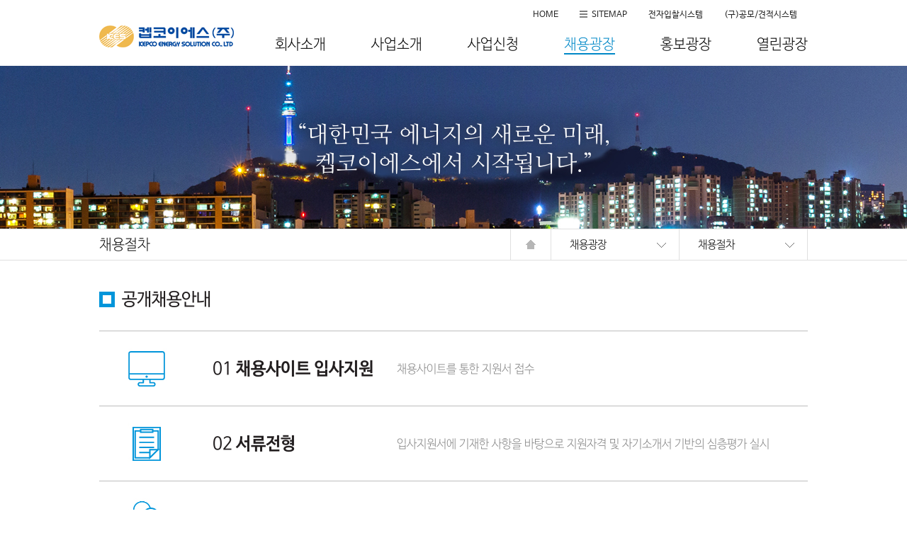

--- FILE ---
content_type: text/html;charset=euc-kr; Charset=euc-kr
request_url: http://kepcoes.co.kr/employment/process2.asp
body_size: 5966
content:

<!doctype html>
<html lang="ko">
<head>
<title>켑코이에스   </title>

<meta http-equiv="Content-Type" content="text/html; charset=euc-kr" />
<meta http-equiv="X-UA-Compatible" content="IE=Edge" />

<meta name="viewport" content="width=device-width, initial-scale=1.0">
<meta name="format-detection" content="telephone=no" />
<meta name="naver-site-verification" content="dd9b73e97622d39dbe35d326ab5a645cb58b9f0f"/>
<meta name="description" content="한전에너지솔루션, 한국전력에너지솔루션, 한전이에스, 한전es, 한국전력es, 켑코이에스, 캡코이에스, KEPCOES, kepcoes" />

<meta property="og:type" content="website"> 
<meta property="og:title" content="켑코이에스 ">
<meta property="og:description" content="한전에너지솔루션, 한국전력에너지솔루션, 한전이에스, 한전es, 한국전력es, 켑코이에스, 캡코이에스, KEPCOES, kepcoes">

<link rel="icon" href="/images/main/kepco.ico">
<link href='https://cdn.jsdelivr.net/font-nanum/1.0/nanumbarungothic/nanumbarungothic.css' rel='stylesheet' type='text/css'>
<link rel="stylesheet" type="text/css" href="/css/common.css" />
<link rel="stylesheet" type="text/css" href="/css/layout.css" />
<link rel="stylesheet" type="text/css" href="/css/content.css" />
<link rel="stylesheet" type="text/css" href="/css/member.css" />
<link rel="stylesheet" type="text/css" href="/css/rwd.css" />

<script type="text/javascript" src="/smarteditor/js/HuskyEZCreator.js"></script>
<script type="text/javascript" src="/js/jquery-1.11.2.min.js"></script>
<script type="text/javascript" src="/js/media.js"></script>
<!-- <script type="text/javascript" src="/js/main.js"></script> -->
<script type="text/javascript" src="/js/jquery.easing.1.3.js"></script>
<script type="text/javascript" src ="/js/jquery.path.js"></script>
<script type="text/javascript" src="/js/menu.js"></script>
<script type="text/javascript" src="/js/common.js"></script>
<!-- <script type="text/javascript" src="//platform.twitter.com/widgets.js"></script> -->


</head>
<body>

<div id="skipNavi"> <a href="#gnb">메뉴 바로가기</a> <a href="#content">내용 바로가기</a> <a href="#footer">하단 바로가기</a> </div>
<script type="text/javascript">

 function fn_sitemap(prag){
 	
 	if('on' == prag){
	 	$("#sitemap").show();
		$('html').addClass('noscroll');
 	}else{
 		$("#sitemap").hide();
		 $('html').removeClass('noscroll');
 	}
 
 }
 </script>
  <div id="sitemap" style="display:none;">
    <div class="sitemap_inner">
      <h4>사이트맵</h4>
      <div class="sitemap01">
        <h5>회사소개</h5>
        <ul>
        	<li><a href="/introduce/establish.asp">설립배경</a></li>
			<li><a href="/introduce/insa.asp">CEO 인사말</a></li>
			<li><a href="/introduce/vision.asp">VISION</a></li>
			<li><a href="/introduce/history.asp">연혁</a></li>
			<li><a href="/introduce/ci.asp">CI</a></li>
			<li><a href="/introduce/group.asp">조직도</a></li>
			<li><a href="/introduce/map.asp">찾아오시는 길</a></li>
        </ul>
      </div>
      <div class="sitemap02">
        <h5>사업소개</h5>
        <ul>
			<li><a href="/business/business01.asp">사업개요</a></li>
			<li><a href="/business/business_area.asp">사업분야</a></li>
			<li><a href="/business/business02.asp">사업구조</a></li>
			<!--li><a href="/business/business03.asp">성과공유방법</a></li-->
			<!--li><a href="/business/management01.asp">시공 &amp; 유지관리</a></li-->
			<!--li><a href="/business/management02.asp">유지관리업무</a></li-->
        </ul>
      </div>
      <div class="sitemap03">
        <!--h5>사업관리</h5>
        <ul>
          <li><a href="/business/management01.asp">시공 &amp; 감독</a></li>
			<li><a href="/business/management02.asp">유지관리업무</a></li>
        </ul-->
		<h5>사업신청</h5>
        <ul>
			<li><a href="/support/data.asp">사업 공고</a></li>
			<li><a href="/support/proposal.asp">사업 신청</a></li>
			<li><a href="/support/tender.asp">입찰정보</a></li>
			<!--li><a href="/employment/process.asp">채용정보</a></li-->
			<li><a href="/support/partner.asp">파트너 Pool 모집</a></li>
			<li><a href="/support/partnerw.asp">파트너 Pool 신청</a></li>
			<!-- <li><a href="/support/efficiency.asp">효율화사업공고</a></li> -->
        </ul>
      </div>
      <div class="sitemap04">
	  	<h5>채용광장</h5>
        <ul>
			<li><a href="/employment/process.asp">채용절차</a></li>
			<li><a href="/employment/advertise.asp">채용공고</a></li>
        </ul>
      </div>
      <div class="sitemap05">
	  	<h5>홍보광장</h5>
        <ul>
        	<!-- <li><a href="/information/news.asp">언론보도</a></li> -->
            <li><a href="/information/pressreleases.asp">보도자료</a></li>
			<li><a href="/information/promotion.asp">홍보영상</a></li>
			<li><a href="/information/case.asp">사업사례집</a></li>
			<li><a href="/information/gallery.asp">포토갤러리</a></li>
        </ul>
      </div>
      <div class="sitemap06">
		<h5>열린광장</h5>
        <ul>
			<li><a href="/support/notice.asp">공지사항</a></li>
			<!--li><a href="/support/result.asp">실적증명서</a></li-->
			<li><a href="/support/qna.asp">Q&amp;A</a></li>
			<li><a href="/support/faq.asp">FAQ</a></li>
        </ul>        
      </div>
      <a href="#none" onclick="fn_sitemap('off')" class="site_close">close</a>
    </div>
  </div>

 
<!-- //skipNavi -->
<div id="wrap">
<div id="header">
  <div class="header_inner">
    <h1><a href="/index.asp"><img src="/images/common/logo.png" alt="켑코이에스" /></a></h1>
    
    <div id="util"><a href="/">HOME</a><!--a href="/eng/e_index.asp">ENGLISH</a--><a href="#" onClick="fn_sitemap('on'); return false;" class="util_site">SITEMAP</a><a href="http://srm.kepcoes.co.kr/index.do" target="_blank" class="util_system util_system01">전자입찰시스템</a><a href="/member/login.asp" class="util_system util_system02">(구)공모/견적시스템</a></div>
    
    <button type="button" class="nav_open" title="메뉴열기"></button>
      <!-- gnb -->
      <nav id="gnb">
        <ul class="depth1">
        <li class="menu01 more_depth"><a href="#n" data-name="회사소개">회사소개</a>
          <div class="depth2">
            <ul>
            <li><a href="/introduce/establish.asp">설립배경</a></li>
            <li><a href="/introduce/insa.asp">CEO 인사말</a></li>
            <li><a href="/introduce/vision.asp">VISION</a></li>
            <li><a href="/introduce/history.asp">연혁</a></li>
            <li><a href="/introduce/ci.asp">CI</a></li>
            <li><a href="/introduce/group.asp">조직도</a></li>
            <li><a href="/introduce/map.asp">찾아오시는 길</a></li>
            </ul>
          </div>
        </li>
        <li class="menu02 more_depth"><a href="#n" data-name="사업소개">사업소개</a>
          <div class="depth2">
            <ul>
            <li><a href="/business/business01.asp">사업개요</a></li>
            <li><a href="/business/business_area.asp">사업분야</a>
              <ul class="depth3">
              <li><a href="/business/business_area.asp">산업체&amp;에너지신산업 부문</a></li>
              <li><a href="/business/business_area2.asp">건축물&amp;공공 부문</a></li>
              <li><a href="/business/business_area3.asp">환경 부문</a></li>
              </ul>
            </li>
            <li><a href="/business/business02.asp">사업구조</a></li>
            </ul>
          </div>
        </li>
        <li class="menu03 more_depth"><a href="#n" data-name="사업신청">사업신청</a>
          <div class="depth2">
            <ul>
            <li><a href="/support/data.asp">사업 공고</a></li>
            <li><a href="/support/proposal.asp">사업 신청</a>
				<ul class="depth3">
					<li><a href="/support/proposal.asp">일반 사업</a></li>
					<li><a href="/support/proposal_policy.asp">정책 사업</a></li>
				</ul>
			</li>
            <li><a href="/support/tender.asp">입찰정보</a></li>
            <li><a href="/support/partner.asp">파트너 Pool 모집</a></li>
            <li><a href="/support/partnerw.asp">파트너 Pool 신청</a></li>
            </ul>
          </div>
        </li>
        <li class="menu04 more_depth"><a href="#n" data-name="채용광장">채용광장</a>
          <div class="depth2">
            <ul>
            <li><a href="/employment/process2.asp">채용절차</a></li>
            <li><a href="/employment/advertise.asp">채용공고</a></li>
            </ul>
          </div>
        </li>
        <li class="menu05 more_depth"><a href="#n" data-name="홍보광장">홍보광장</a>
          <div class="depth2">
            <ul>
            <li><a href="/information/pressreleases.asp">보도자료</a></li>
            <li><a href="/information/promotion.asp">홍보영상</a></li>
            <li><a href="/information/case.asp">사업사례집</a></li>
            <li><a href="/information/gallery.asp">포토갤러리</a></li>
            </ul>
          </div>
        </li>
        <li class="menu06 more_depth"><a href="#n" data-name="열린광장">열린광장</a>
          <div class="depth2">
            <ul>
            <li><a href="/support/notice.asp">공지사항</a></li>
            <li><a href="/support/qna.asp">Q&A</a></li>
			<li><a href="/support/faq.asp">FAQ</a></li>
            </ul>
          </div>
        </li>
        </ul>
      </nav>
      <div class="nav_bg"></div>
      <!-- //gnb -->
      <div class="shadow"></div>
    
  </div>
</div>
<!-- //header -->

<!-- visual_img -->
<div id="sub_img04" class="sub_visual">
	<div class="visual_inner">
		<p>“대한민국 에너지의 새로운 미래, <br/><span>켑코이에스에서 시작됩니다.”</span></p>
	</div>
</div>
<!-- //visual_img -->

<!-- path -->
<div class="lnb">
	<div class="lnb_wrap">
		<h3>채용절차</h3>
		<ul class="lnb_inner">
			<li class="home"><a href="/index.asp">HOME</a></li>
			<li class="depth01">
				<a href="#n"></a>
				<ul class="lnb_more">
					<li><a href="/introduce/establish.asp">회사소개</a></li>
					<li><a href="/business/business01.asp">사업소개</a></li>
					<li><a href="/support/data.asp">사업신청</a></li>
					<li><a href="/employment/process2.asp">채용광장</a></li>
					<li><a href="/information/pressreleases.asp">홍보광장</a></li>
					<li><a href="/support/notice.asp">열린광장</a></li>
					<li><a href="/member/login.asp">회원서비스</a></li>
					<li><a href="/member/intro.asp">(구)공모/견적시스템</a></li>
				</ul>
			</li>
			<li class="depth02 lnb_menu01">
				<a href="#n"></a>
				<ul class="lnb_more">
					<li><a href="/introduce/establish.asp">설립배경</a></li>
					<li><a href="/introduce/insa.asp">CEO 인사말</a></li>
					<li><a href="/introduce/vision.asp">VISION</a></li>
					<li><a href="/introduce/history.asp">연혁</a></li>
					<li><a href="/introduce/ci.asp">CI</a></li>
					<li><a href="/introduce/group.asp">조직도</a></li>
					<li><a href="/introduce/map.asp">찾아오시는 길</a></li>
				</ul>
			</li>
			<li class="depth02 lnb_menu02">
				<a href="#n"></a>
				<ul class="lnb_more">
					<li><a href="/business/business01.asp">사업개요</a></li>
					<li><a href="/business/business_area.asp">사업분야</a></li>
					<li><a href="/business/business02.asp">사업구조</a></li>
				</ul>
			</li>
			<li class="depth02 lnb_menu03">
				<a href="#n"></a>
				<ul class="lnb_more">
					<li><a href="/support/data.asp">사업 공고</a></li>
					<li><a href="/support/proposal.asp">사업 신청</a></li>
					<li><a href="/support/tender.asp">입찰정보</a></li>
					<li><a href="/support/partner.asp">파트너 Pool 모집</a></li>
					<li><a href="/support/partnerw.asp">파트너 Pool 신청</a></li>
				</ul>
			</li>
			<li class="depth02 lnb_menu04">
				<a href="#n"></a>
				<ul class="lnb_more">
					<li><a href="/employment/process2.asp">채용절차</a></li>
					<li><a href="/employment/advertise.asp">채용공고</a></li>
				</ul>
			</li>
			<li class="depth02 lnb_menu05">
				<a href="#n"></a>
				<ul class="lnb_more">
					<li><a href="/information/pressreleases.asp">보도자료</a></li>
					<li><a href="/information/promotion.asp">홍보영상</a></li>
					<li><a href="/information/case.asp">사업사례집</a></li>
					<li><a href="/information/gallery.asp">포토갤러리</a></li>
				</ul>
			</li>
			<li class="depth02 lnb_menu06">
				<a href="#n"></a>
				<ul class="lnb_more">
					<li><a href="/support/notice.asp">공지사항</a></li>
					<li><a href="/support/qna.asp">Q&A</a></li>
					<li><a href="/support/faq.asp">FAQ</a></li>
				</ul>
			</li>
			<li class="depth02 lnb_menu07">
				<a href="#n"></a>
				<ul class="lnb_more">
					<li><a href="/member/login.asp">파트너사 로그인</a></li>
					<li><a href="/member/join_agree.asp">회원가입</a></li>
					<li><a href="/member/find_id.asp">아이디 찾기</a></li>
					<li><a href="/member/find_pw.asp">비밀번호 찾기</a></li>
				</ul>
			</li>
			<li class="depth02 lnb_menu08">
				<a href="#n"></a>
				<ul class="lnb_more">
					<li><a href="/member/intro.asp">(구)공모/견적시스템</a></li>
					<li><a href="/support/contest.asp">(구)공모/견적리스트</a></li>
					<li><a href="/support/contestw.asp">참여현황</a></li>
					<li><a href="/member/mem_read.asp">회원정보수정</a></li>
				</ul>
			</li>
		</ul>
	</div>
</div>
<!-- //path -->

 
<script>
  // 메뉴활성화
  var i = 0;
  var oneDepth = 4;
  var twoDepth = 1;
  var threeDepth = 0;
  var sub_bgnum = 4;
</script>
  <div id="content">
    <!--//sub_title-->
    
    <div class="relative"><!-- 컨텐츠 내용 시작 -->
    	<p class="title_Sub">채용절차</p>
	  <!--<div class="tabmenu"><a href="/employment/process.asp">상시채용</a><a href="/employment/process2.asp" class="on">공개채용</a></div>-->
	  
		<div class="title">
			<h3>공개채용안내</h3>
		</div>
		
		<div class="process_n">
			<ul>
				<li class="pn1">
					<strong><span class="alt">01</span> 채용사이트 입사지원</strong>
					<span>채용사이트를 통한 지원서 접수</span>
				</li>
				<li class="pn2">
					<strong><span class="alt">02</span> 서류전형</strong>
					<span>입사지원서에 기재한 사항을 바탕으로 지원자격 및 자기소개서 기반의 심층평가 실시</span>
				</li>
				<li class="pn3">
					<strong><span class="alt">03</span> 인성검사</strong>
					<span>기본인성 및 소양 검증</span>
				</li>
				<li class="pn4">
					<strong><span class="alt">04</span> 면접전형</strong>
					<span>업무수행력 및 조직부합도 검증</span>
				</li>
				<li class="pn5">
					<strong><span class="alt">05</span> 신체검사</strong>
					<span>면접 합격자에 한해 실시</span>
				</li>
				<li class="pn6">
					<strong><span class="alt">06</span> 최종합격</strong>
					<span>신체검사 진행 후 최종 입사</span>
				</li>
			</ul>
		</div>
      	  
	</div>
	<!-- //relative -->
	
  </div>
   <!--//content-->
  <!-- 푸터 시작 -->
  <div id="footer">
	<div class="footInner"> 
		<p class="foot_logo mR55"><img src="/images/common/foot_logo.png" alt="KEPCO 에너지솔루션" /></p>
		<div class="fR">
			<a href="#n" onclick="policy();" class="policy_pop">개인정보 처리방침</a>
			<span class="address">[05718] 서울특별시 송파구 중대로 113(대한전기협회 9층) 켑코이에스</span><br>
			<span>대표전화 : <a href="#n" target="_parent"  data-tel="tel:02-6959-4561">02-6959-4561</a></span>
			<span class="pL20">팩스 : 02-6959-4563</span><br />
			<span class="copy">COPYRIGHT(C) 2016 켑코이에스, INC. ALL RIGHTS RESERVED.</span> 
		</div>
		<div class="site_link">
			<span class="open">관련사이트</span>
			<div class="link_box" style="display:none;">
				<ul>
					<li class="alt" id="closeLink">관련 사이트</li>
					<li><a href="http://www.motie.go.kr" target="_blank">산업통상자원부</a></li>
					<li><a href="http://www.kemco.or.kr" target="_blank">한국에너지공단</a></li>
					<li><a href="http://www.kepco.co.kr" target="_blank">한국전력공사</a></li>
					<li><a href="http://www.khnp.co.kr" target="_blank">한국수력원자력</a></li>
					<li><a href="http://www.koenergy.kr" target="_blank">한국남동발전</a></li>
					<li><a href="http://www.komipo.co.kr" target="_blank">한국중부발전</a></li>
					<li><a href="http://www.iwest.co.kr" target="_blank">한국서부발전</a></li>
					<li><a href="http://www.kospo.co.kr" target="_blank">한국남부발전</a></li>
					<li><a href="https://www.ewp.co.kr" target="_blank">한국동서발전</a></li>
					<li><a href="http://www.kpic.re.kr" target="_blank">국가뿌리산업진흥센터</a></li>
					<li><a href="http://www.esco.or.kr" target="_blank">ESCO협회</a></li>
					<li><a href="http://www.keaa.or.kr" target="_blank">한국에너지진단협회</a></li>
					<!--li><a href="http://www.epic.or.kr" target="_blank">전력포털 EPIC</a></li>
					<li><a href="http://www.keri.re.kr" target="_blank">한국전기연구원</a></li>
					<li><a href="http://www.kesco.or.kr" target="_blank">한국전기안전공사</a></li>
					<li><a href="http://www.kier.re.kr" target="_blank">한국에너지기술연구원</a></li>
					<li><a href="http://www.keei.re.kr" target="_blank">에너지경제연구원</a></li>
					<li><a href="http://www.keca.or.kr" target="_blank">한국전기공사협회</a></li>
					<li><a href="http://www.electricity.or.kr" target="_blank">대한전기협회</a></li>
					<li><a href="http://www.kaeri.re.kr" target="_blank">한국원자력연구소</a></li>
					<li><a href="http://www.er.re.kr" target="_blank">기초전력연구원</a></li-->
				</ul>
				<script>
					$(".site_link > .open").click(function(e){
						$(".site_link > .link_box").stop().slideDown(200);
					});
					$("#closeLink").click(function(e){
						$(".site_link > .link_box").stop().slideUp(200);
					});
				</script>
			</div>
		</div>
		<a href="#n" onclick="ssl();" class="ssl">SSL</a>
		<a href="#" class="btn_top">top</a>
	</div>
</div>

<script type="text/javascript">
	function ssl(){
		window.open("https://www.ucert.co.kr/trustlogo/UCERT_TRUSTLOGO.html?sealnum=8a6a3f80db7dc98b","mark","scrollbars=yes,resizable=yes,width=570,height=468");
	}
	function policy(){
		window.open("https://kepcoes.co.kr/include/policy.html", "mark", "scrollbars=yes,resizable=yes,width=740,height=800,left=500,top=100");
	}
</script>


  <!-- 푸터 끝-->
</div>
<!-- //wrap -->
</body>
</html>


--- FILE ---
content_type: text/css
request_url: http://kepcoes.co.kr/css/common.css
body_size: 2877
content:
@charset "utf-8";

/* web font */
@font-face {
	font-family:"NBG";
	src:url('../font/NanumBarunGothic.eot');
	src:url('../font/NanumBarunGothic.eot?#iefix') format('embedded-opentype'),
		url('../font/NanumBarunGothic.woff') format('woff'),
		url('../font/NanumBarunGothic.ttf') format('truetype');
}
@font-face {
	font-family: 'NanumBarunGothic';
	font-weight: 300;
	src: url('../font/NanumBarunGothicLight.otf'),
	     url('../font/NanumBarunGothicLight.woff') format('woff'),
			 url('../font/NanumBarunGothicLight.woff2') format('woff2');
 }
@font-face {
	font-family:"NanumBarunGothic";
	font-weight: 400;
	src: url('../font/NanumBarunGothic.otf'),
		   url('../font/NanumBarunGothic.woff') format('woff'),
		   url('../font/NanumBarunGothic.woff2') format('woff2');
}

@font-face {
	font-family: 'NanumBarunGothic';
	font-weight: 600;
	src: url('../font/NanumBarunGothicBold.otf'),
			 url('../font/NanumBarunGothicBold.woff') format('woff'),
			 url('../font/NanumBarunGothicBold.woff2') format('woff2');
 }
 @font-face {
	font-family: 'NanumMyeongjo';
	font-weight: 600;
	src: url('../font/NanumMyeongjo.otf'),
			 url('../font/NanumMyeongjo.ttf') format('ttf')
 }
/* @import url('https://fonts.googleapis.com/css2?family=Nanum+Myeongjo:wght@400;700;800&display=swap'); */



/* reset */
body,p,h1,h2,h3,h4,h5,h6,ul,ol,li,dl,dt,dd,table,th,td,form,fieldset,legend,input,textarea,button,select,hr {margin:0;padding:0;font-family: 'NanumBarunGothic', sans-serif; font-weight:300;}
html {width:100%; height:100%;}
body {height:100%;font-size:15px;/* font-weight:200;color:#555;*/}
h1,h2,h3,h4,h5,h6 {font-weight:400;font-size:100%;}
input,textarea,select,button,table {/*font-family:NBG,NanumBarunGothic;color:#555;*/}
fieldset,img {border:0;}
img,input,select,button {vertical-align:middle;}
ol,ul {list-style:none;}
em,address {font-style:normal;}
a {color:#555;text-decoration:none;}
a:active,a:hover,a:focus {text-decoration:none;}
button {display:inline-block;overflow:hidden;border:0;background:none;cursor:pointer;}
table {margin:0;padding:0;width:100%;border:0;border-collapse:collapse;}
caption,legend {visibility:hidden;overflow:hidden;top:0;left:0;width:0;height:0;font-size:0;line-height:0;}
textarea {resize:none;vertical-align:middle;}
label {cursor:pointer;}
hr {display:none;}

html{/*��Ʈũ�� �ڵ���������*/-webkit-text-size-adjust: none; /*Chrome, Safari, newer versions of Opera*/ -moz-text-size-adjust: none; /*Firefox*/-ms-text-size-adjust: none;  /*Ie*/-o-text-size-adjust: none; /*old versions of Opera*/}


/* skipnavi */
#skipNavi a {position:absolute;width:98%;top:-100%;left:0;color:#7f7e7e;text-decoration:none;font-size:18px;background:#000;background:rgba(0,0,0,.4);border-bottom:1px solid #7d7d7d;padding:.9em 0 .9em 2%;text-shadow:0px 0px 5px #313131;z-index: 9999;}
#skipNavi a:focus {outline:none;top:0;color:#fff;}

/* ���� */
.hide {position:absolute;overflow:hidden;top:-9999px;left:-9999px;width:0;height:1px;font-size:0;line-height:0;text-indent:-10000px;}
.hidden {display:block;width:0;height:0;overflow:hidden;text-indent:-55555px;}
.ofH {overflow:hidden;}
.fL {float:left;}
.fR {float:right;}
.clear {clear:both;} /* float ���� */
.relative {position:relative;}
.absolute {position:absolute;}
.bgnon {background:none !important;}
.bdN {border:none !important;}
.none {display:none;}

.ellipsis1{text-overflow: ellipsis;white-space: nowrap;word-wrap: normal;overflow: hidden;max-width: 86%;}
.ellipsis2{width: 100%;overflow: hidden;text-overflow: ellipsis;display: -webkit-box;-webkit-line-clamp: 2;/* ���μ� */-webkit-box-orient: vertical;line-height: 1.2em;max-height: 2.4em;}
.ellipsis3{width: 100%;overflow: hidden;text-overflow: ellipsis;display: -webkit-box;-webkit-line-clamp: 3;/* ���μ� */-webkit-box-orient: vertical;line-height: 1.2em;max-height: 3.6em;}

/* font */
.f11 {font-size:11px;}
.f12 {font-size:12px;}
.f13 {font-size:13px;}
.f14 {font-size:14px;}
.f16 {font-size:16px;}
.f18 {font-size:18px;}
.f22 {font-size:22px;}
.f25 {font-size:25px;}
.f28 {font-size:28px;}
.f32 {font-size:32px;}
.f45 {font-size:45px;}
.b {font-family: 'NanumBarunGothic', sans-serif; font-weight:700;}
.u {text-decoration:underline;}
.blue {color:#128ccb;}
.darkblue {color:#103146;}
.sky {color:#0e7bc0;}
.red {color:#e81616;}
.orange {color:#cc3300;}
.pointY{color: #f0d65d;}
.gray {color:#666;}
.tC {text-align:center !important;}
.tL {text-align:left !important;}
.tR {text-align:right !important;}
.lH24 {line-height:24px;}

/* space */
.p0 {padding:0 !important;}
.pT5 {padding-top:5px !important;}
.pT10 {padding-top:10px !important;}
.pT15 {padding-top:15px !important;}
.pT20 {padding-top:20px !important;}
.pT25 {padding-top:25px !important;}
.pT30 {padding-top:30px !important;}
.pT33 {padding-top:33px !important;}
.pR5 {padding-right:5px !important;}
.pR10 {padding-right:10px !important;}
.pR15 {padding-right:15px !important;}
.pR20 {padding-right:20px !important;}
.pR25 {padding-right:25px !important;}
.pR30 {padding-right:30px !important;}
.pR35 {padding-right:35px !important;}
.pB5 {padding-bottom:5px !important;}
.pB10 {padding-bottom:10px !important;}
.pB15 {padding-bottom:15px !important;}
.pB20 {padding-bottom:20px !important;}
.pB25 {padding-bottom:25px !important;}
.pB30 {padding-bottom:30px !important;}
.pB35 {padding-bottom:35px !important;}
.pL5 {padding-left:5px !important;}
.pL10 {padding-left:10px !important;}
.pL15 {padding-left:15px !important;}
.pL20 {padding-left:20px !important;}
.pL25 {padding-left:25px !important;}
.pL30 {padding-left:30px !important;}
.pL35 {padding-left:35px !important;}
.m0 {margin:0 !important;}
.mT5 {margin-top:5px !important;}
.mT10 {margin-top:10px !important;}
.mT15 {margin-top:15px !important;}
.mT20 {margin-top:20px !important;}
.mT25 {margin-top:25px !important;}
.mT30 {margin-top:30px !important;}
.mT35 {margin-top:35px !important;}
.mT40 {margin-top:40px !important;}
.mT45 {margin-top:45px !important;}
.mT50 {margin-top:50px !important;}
.mT150 {margin-top:150px !important;}
.mR5 {margin-right:5px !important;}
.mR10 {margin-right:10px !important;}
.mR12 {margin-right:12px !important;}
.mR15 {margin-right:15px !important;}
.mR20 {margin-right:20px !important;}
.mR25 {margin-right:25px !important;}
.mR30 {margin-right:30px !important;}
.mR35 {margin-right:35px !important;}
.mR55 {margin-right:55px !important;}
.mB5 {margin-bottom:5px !important;}
.mB10 {margin-bottom:10px !important;}
.mB15 {margin-bottom:15px !important;}
.mB20 {margin-bottom:20px !important;}
.mB25 {margin-bottom:25px !important;}
.mB30 {margin-bottom:30px !important;}
.mB35 {margin-bottom:35px !important;}
.mB40 {margin-bottom:40px !important;}
.mB45 {margin-bottom:45px !important;}
.mB50 {margin-bottom:50px !important;}
.mL5 {margin-left:5px !important;}
.mL10 {margin-left:10px !important;}
.mL15 {margin-left:15px !important;}
.ml20 {margin-left:20px !important;}
.ml25 {margin-left:25px !important;}
.mL30 {margin-left:30px !important;}
.mL35 {margin-left:35px !important;}

/* ���䰶���� style �߰�*/
.gallery_list {border-top: 2px #666 solid;border-bottom: 1px #999 solid;border-left:none;border-right:none;display: flex;flex-wrap: wrap;}
.gallery_list li {width:calc(82% / 3);margin:3%;border:1px solid #d4d4d4;height:290px;box-sizing: border-box;}
.gallery_list dl{height: 40%;}
.gallery_list dt.initPhoto {text-align:left;padding:15px;position: relative;;box-sizing: border-box;height: 100%;display: flex;flex-direction: column;justify-content: space-between;}
.gallery_list dt.nonePhoto {text-align:center;padding:50px 0 50px 15px;}
.gallery_list dt p {padding-top:13px;color:#666;}
.gallery_list dt a {font-size:16px;color:#333;font-weight: 400;}
.gallery_list li a.img_box {position: relative;width: 100%;height: 60%;display: block;overflow: hidden;}
.gallery_list li a.img_box img{width:100%;height:100%;}

.sub_img img {cursor:pointer;padding: 0px 27px;}
.sub_img div.sub_img_list {text-align:center;display: flex;justify-content: center;width: 80%;margin: 0 auto;}
.sub_img div.sub_img_list img{width: calc(100% / 3);padding: 0 5px;box-sizing: border-box;min-width: 200px;} 

/* .gallery_list {border-top: 2px #666 solid;border-bottom: 1px #999 solid;border-left:none;border-right:none;display: flex;flex-wrap: wrap;}
.gallery_list li {width:calc(82% / 3);margin:3%;border:1px solid #d4d4d4;height:290px;box-sizing: border-box;}
.gallery_list dl{height: 40%;}
.gallery_list dt.initPhoto {text-align:left;padding:15px;position: relative;box-sizing: border-box;height: 100%;display: flex;flex-direction: column;justify-content: space-between;}
.gallery_list dt.nonePhoto {text-align:center;padding:50px 0 50px 15px;}
.gallery_list dt p {padding-top:13px;color:#666;}
.gallery_list dt a {font-size:16px;color:#333;}
.gallery_list li a.img_box {position: relative;width: 100%;height: 60%;display: block;overflow: hidden;}
.gallery_list li a.img_box img{width:100%;min-height: 100%;max-width: 100%;}


.sub_img img {cursor:pointer;padding: 0px 27px;}
.sub_img div.sub_img_list {text-align:center;display: flex;justify-content: space-between;}
.sub_img div.sub_img_list img{width: calc(100% / 3);padding: 0 5px;height: auto;box-sizing: border-box;} */

--- FILE ---
content_type: text/css
request_url: http://kepcoes.co.kr/css/layout.css
body_size: 7744
content:
@charset "utf-8";

/* body {background:#5a6165;} */
#wrap {width:100%;/*background:#fff;*/min-width: 1000px;}

/* 상단영역 */
#header {margin:0 auto;background: #fff;}
#header .header_inner {width:1000px;margin:0 auto;}
#header h1 {padding: 27px 0 0 0;position: absolute;}
#header #util {padding:12px 0 10px; height:15px;display: flex;justify-content: flex-end;}
#header #util a {font-size:12px; color:#242424; display:inline-block; padding:2px 15px;font-family: 'Nanum Barun Gothic',sans-serif;}
#header #util a.util_site {background:url(../images/common/util_site.gif) no-repeat 15px 3px; padding:2px 15px 2px 32px;}
#header #util .name{font-size: 12px;color: #242424;padding: 2px 15px;}
#header #util strong{color: #0095da;font-size: 13px;}

#gnb {height: 56px;display: flex;justify-content: flex-end;}
#gnb > ul{display: flex;}
.depth1>li>a{text-align: left;height: 56px;line-height: 53px;padding-right: 64px;display:inline-block;font-size:20px; color:#000;font-weight:300;}
.depth1>li:last-child>a{padding-right: 0;}
.depth1>li>a.now{ color:#0088c7;text-decoration: underline;text-underline-position: under;}
.depth1>li>a:hover{color:#0088c7;text-decoration: underline;text-underline-position: under;}
.depth1>.more_depth.hover>a{color:#0088c7;text-decoration: underline;text-underline-position: under;}
.depth2{position: absolute;display: none;z-index: 140;}
.nav_bg{position:absolute;background:#0095da; text-align:center; top:93px; left:0; z-index:120; width:100%; height:280px; overflow:hidden; display:none; }
.nav_open{display: none;}
.shadow{position: fixed;left: 0;top:0;width: 100%;height: 100%;background: rgba(0,0,0,.65);z-index: 200;display: none;}

.depth2 > ul {padding-top: 10px;}
.depth2 > ul > li { display:block; text-align:left;}
.depth2 > ul > li a {color:#e6e6e6; font-size:14px; line-height:32px; font-weight:300;width: 100%;height: 100%;}
.depth2 > ul > li.now>a {color:#333;text-decoration: underline;}
.depth2 > ul > li a:hover{color:#333;text-decoration: underline;}
.depth2 .depth3 { padding:5px; background:#0083bf; margin:0px; margin-top:-2px;margin-bottom:4px; width:100px;}
.depth2 .depth3 > li { display:block; position:relative; }
.depth2 .depth3 > li a { font-size:12px; line-height:24px; text-align:center; color:#c5ced3;position: relative;padding-left: 6px;}
.depth2 .depth3 > li a:hover {color:#333;} 
.depth2 .depth3 > li.now a {color:#333;}
.depth2 .depth3 > li a:before{content: '';width:2px; height:2px; background:#c5ced3; display:inline-block; position:absolute; top:5px;left: 0; }
.depth2 .depth3 > li.now a:before{ background:#333;}
.depth2 .depth3 > li:hover a:before{ background:#333;}

#subVisual01 {clear:both; width:1000px; height:133px; background:url(../images/common/sub_visual01.jpg) no-repeat 0 0; text-indent:-55555px;}
#subVisual02 {clear:both; width:1000px; height:133px; background:url(../images/common/sub_visual02.jpg) no-repeat 0 0; text-indent:-55555px;}
#subVisual03 {clear:both; width:1000px; height:133px; background:url(../images/common/sub_visual03.jpg) no-repeat 0 0; text-indent:-55555px;}
#subVisual04 {clear:both; width:1000px; height:133px; background:url(../images/common/sub_visual04.jpg) no-repeat 0 0; text-indent:-55555px;}
#subVisual05 {clear:both; width:1000px; height:133px; background:url(../images/common/sub_visual05.jpg) no-repeat 0 0; text-indent:-55555px;}
#lnb {text-align:center; width: 1000px; height:59px; padding-top:12px;}
#lnb a {display:inline-block; margin-left:10px; padding-right:10px; width:125px; height:33px; color:#82b5c2; font-size:17px; padding-top:14px; font-weight:700; background:url(../images/common/lnb_line.png) no-repeat 100% 5px;}
#lnb a.wide {width:200px;}
#lnb a.wide.on {background-image:url(../images/common/lnb_bg02.gif), url(../images/common/lnb_line.png); background-repeat:no-repeat, no-repeat; background-position:0 0, 100% 5px; color:#fff;}
#lnb a:last-child {background:none;}
#lnb a.on {background-image:url(../images/common/lnb_bg.gif), url(../images/common/lnb_line.png); background-repeat:no-repeat, no-repeat; background-position:0 0, 100% 5px; color:#fff;}


/* 컨텐츠영역 */
#content {width:1000px;margin:0 auto;padding:40px 0 80px 0;position:relative; overflow:hidden;}
#content .sub_title {position:relative; height:101px; margin-bottom:30px; text-align:center; padding-top:35px;}
#content .sub_title.custom {background:url(../images/common/img_custom.jpg) no-repeat 0 0;}
#content .sub_title.menu01 {background:url(../images/common/bg_sub_menu01.png) no-repeat 0 0;}
#content .sub_title.menu02 {background:url(../images/common/bg_sub_menu02.png) no-repeat 0 0;}
#content .sub_title.menu03 {background:url(../images/common/bg_sub_menu03.png) no-repeat 0 0;}
#content .sub_title.menu04 {background:url(../images/common/bg_sub_menu04.png) no-repeat 0 0;}
#content .sub_title.menu05 {background:url(../images/common/bg_sub_menu05.png) no-repeat 0 0;}
#content .sub_title.menu06 {background:url(../images/common/bg_sub_menu06.png) no-repeat 0 0;}
#content .sub_title.company {background:url(../images/common/img_company.jpg) no-repeat 0 0;}
/* 타이틀 설명글 삭제 160825
#content .sub_title dl dt {font-size:34px; font-weight:700; color:#222; margin-bottom:10px;}
#content .sub_title dl dd { color:#999;font-size:18px; color:#2c3646;}
*/
#content .sub_title dl dt {font-size:34px; font-weight:700; color:#222; margin-top:10px;}
#content .sub_title dl dd { color:#999;text-indent:-55555px;}
#content .sns {position:absolute; top:28px; right:20px;}
#content .sns a {display:inline-block; width:34px; height:34px; margin-right:3px; text-indent:-55555px;}
#content .sns a.facebook {background:url(../images/common/btn_facebook.png) no-repeat 0 0;}
#content .sns a.twitter {background:url(../images/common/btn_twitter.png) no-repeat 0 0;}



#content h4 {font-size:38px; color:#333; margin-bottom:30px; font-weight:700;}
#content h5 {font-size:17px; color:#333;}
#content .subTitle {font-size:27px; padding-left:27px; background:url(../images/common/h5_bullet.gif) no-repeat 0 5px; color:#1c475d;}

.tabmenu { width:100%; height:46px; line-height:46px; margin-bottom:45px;}
.tabmenu a {display:inline-block; background:#f4f4f4; width:500px; padding:0; border:1px solid #e1e1e1; text-align:center; font-size:18px; color:#494848; box-sizing:border-box;}
/* .tabmenu a:hover { background:#930a0e;border:1px solid #930a0e; color:#fff; } */
.tabmenu a.on { background:#0095da;border:1px solid #0095da; color:#fff; }

.tabmenu_3 { width:100%; height:46px; line-height:46px; margin-bottom:45px;}
.tabmenu_3 a {display:inline-block; background:#f4f4f4; width:333px; padding:0; border:1px solid #e1e1e1; text-align:center; font-size:18px; color:#494848; box-sizing:border-box;}
.tabmenu_3 a:first-child {width:334px;}
/* .tabmenu a:hover { background:#930a0e;border:1px solid #930a0e; color:#fff; } */
.tabmenu_3 a.on { background:#0095da;border:1px solid #0095da; color:#fff;}

.tabmenu_4 { width:100%; height:46px; line-height:46px; margin-bottom:45px;}
.tabmenu_4 a {display:inline-block; background:#f4f4f4; width:25%; padding:0; border:1px solid #e1e1e1; text-align:center; font-size:18px; color:#494848; box-sizing:border-box;}
/* .tabmenu a:hover { background:#930a0e;border:1px solid #930a0e; color:#fff; } */
.tabmenu_4 a.on { background:#0095da;border:1px solid #0095da; color:#fff; }


.gotoTop {position:fixed; right:30px; bottom:80px;}


/* 하단영역 */
#footer {background-color:#5a6165; font-size:13px; clear:both; padding:25px 0; min-height:55px; line-height:18px;word-break: keep-all;}
#footer .footInner {width:1000px;height: 100%;margin:0 auto; color:#e8e8e8; position:relative;display: flex;}
#footer .footInner > div{ width:750px;font-weight: 300;line-height: 1.5em;}
#footer .footInner > div > span{white-space: nowrap;}
#footer .footInner > div > span.address{white-space: normal;}
#footer .footInner > div > span.copy {font-size:12px; color:#888; padding-top:5px; display:inline-block;white-space: normal;}

#footer .footInner > div > span a{color: #e8e8e8;cursor: auto;}
#footer .btn_top {display:block; width:50px; height:63px; background:url(../images/common/btn_top.png) no-repeat 0 0; text-indent:-55555px; position:absolute; top:-25px; right:0;}
#footer .foot_logo{display: inline-block;}

.family_site {float:right; width:162px; padding:17px 20px 0 18px; background:#515151; position:relative;}
.family_site p {float:left; width:162px; color:#fff;}
.family_site a {float:left; color:#fff; font-size:13px;}
.family_site img.fm_p {position:absolute; top:16px; right:20px; cursor:pointer;}
.family_site img.fm_m {position:absolute; top:21px; right:20px; cursor:pointer; display:none;}

.family_site_more {float:left; width:200px; position:absolute; bottom:43px; left:0; background:#515151; z-index:300;  display:none; }
.family_site_more ul.ul01 {float:left; width:100%; padding-top:28px; padding-bottom:16px;}
.family_site_more ul.ul01 li {float:left; width:100%;}
.family_site_more ul.ul01 li a {float:left; width:182px; padding:9px 0 8px 18px; font-size:13px; color:#f3f3f3;}
.family_site_more ul.ul01 li a:hover {background:#4e83c8; color:#fff; font-weight:normal;}

.family_site_more .fm_line {float:left; width:160px; height:1px; margin-left:18px; background:#b5b5b5; }

.family_site_more ul.ul02 {float:left; width:100%; padding-top:13px; padding-bottom:27px;}
.family_site_more ul.ul02 li {float:left; width:100%;}
.family_site_more ul.ul02 li a {float:left; width:182px; padding:9px 0 8px 18px; font-size:13px; color:#bbbbbb;}
.family_site_more ul.ul02 li a:hover {background:#4e83c8; color:#fff; font-weight:normal;}

/*210820 수정*/#footer .footInner .site_link {width:180px;min-width: 180px;margin-right: 120px;position: relative;}
#footer .footInner .site_link span.open { display:block; padding:12px 25px; background:#2a2d2f url(../images/common/site_more.png) right 20px center no-repeat ; font-size:15px; color:#aeaeae; cursor:pointer; }
#footer .footInner .site_link ul { background:#2a2d2f; width:180px; position:absolute; bottom:17px; z-index:10; padding-bottom:30px; }
#footer .footInner .site_link ul li { color:#fff; font-size:17px; text-align:left; padding:0 25px; }
#footer .footInner .site_link ul li.alt { margin-top:30px; margin-bottom:10px; background:#2a2d2f url(../images/common/site_more2.png) right 20px top no-repeat ; display:block; cursor:pointer; }
#footer .footInner .site_link ul li a { color:#aeaeae; font-size:14px; padding:2px 0; display:inline-block; }
/*210820 추가*/
.ssl{position: absolute;right: 60px;top: -7px;background: url(../images/common/ssl.png)center no-repeat;width: 46px;height: 53px;display: block;font-size: 0;line-height:0;}

#footer .policy_pop{color: #f0d65d;display: block;font-size: 14px;margin-bottom: 6px;}


/*추가수정_20220531*/
.sub_visual.sub_img01 { background-image:url(../images/common/subimg_01_2.jpg);background-position: 50% 100%;background-repeat: no-repeat; background-color:#3a3a3a; } /*회사소개*/
.sub_visual.sub_img02 { background-image:url(../images/common/subimg_02.jpg);background-position: 50% 100%;background-repeat: no-repeat; background-color:#3a3a3a; } /*사업소개*/
.sub_visual.sub_img03 { background-image:url(../images/common/subimg_03.jpg);background-position: 50% 100%;background-repeat: no-repeat; background-color:#3a3a3a; } /*참여광장*/
.sub_visual.sub_img04 { background-image:url(../images/common/subimg_04.jpg);background-position: 50% 100%;background-repeat: no-repeat; background-color:#3a3a3a; } /*채용광장*/
.sub_visual.sub_img05 { background-image:url(../images/common/subimg_05.jpg);background-position: 50% 100%;background-repeat: no-repeat; background-color:#3a3a3a; } /*홍보광장*/
.sub_visual.sub_img06 { background-image:url(../images/common/subimg_06_2.jpg);background-position: 50% 100%;background-repeat: no-repeat; background-color:#3a3a3a; } /*열린광장*/
.sub_visual.sub_img07 { background-image:url(../images/common/subimg_06.jpg);background-position: left 33% center;background-repeat: no-repeat; background-color:#3a3a3a; } /*공모견적시스템*/
.sub_visual.sub_img08 { background-image:url(../images/common/subimg_06.jpg);background-position: 50% 100%;background-repeat: no-repeat; background-color:#3a3a3a; }

.sub_visual { width:100%; height:230px; background:#333;min-width: 1000px;}
.sub_visual .visual_inner { width:1000px;height: 100%; margin:0 auto;display: flex;justify-content: center;align-items: center;}
.sub_visual .visual_inner p{padding-top: 8px;color: #fff;line-height: 1.3em;font-size: 32px;font-weight: 300;text-align: center;font-family: 'NanumMyeongjo', serif;text-shadow: -2px 1px 8px rgb(45 47 68);}
.sub_visual .visual_inner p span{font-weight: bold;}
/* .sub_visual.sub_img02 .visual_inner p{padding-left: 24%;} */
.sub_visual.sub_img07 .visual_inner p{font-family: 'NanumBarunGothic', sans-serif;font-weight: 600;font-size: 40px;letter-spacing: 0;text-shadow: 0 0px 4px rgb(0 0 0 / 65%);}

/* lnb */
.lnb{width: 100%;height: 45px;background: #fff;border:1px solid #e0e0e0;border-left: none;border-right: none;position: relative;z-index: 50;box-sizing: border-box;}
.lnb_wrap{width: 1000px;margin: 0 auto;height: 100%;display: flex;justify-content: space-between;}
.lnb_wrap>h3{white-space: nowrap;line-height: 46px;font-size: 20px;color: #121212;font-weight: 300;}
.lnb_inner{display: flex;font-size: 14px;color: #242424;width: 100%;height: 100%;justify-content: flex-end;}
.lnb_inner>li{border-right:1px solid #e0e0e0;min-width: 180px;position: relative;}
.lnb_inner>li>a{display: block;line-height: 44px;padding: 0 40px 0 26px;background: url(../images/common/icon_plus.gif)right 18px top 16px no-repeat;transition: color .3s;color: #000;font-size: 15px;font-weight: 300;}
.lnb_inner>li.home{border-left:1px solid #e0e0e0;width: 56px;min-width: auto;}
.lnb_inner>li.home>a{font-size: 0;line-height: 0;background: url(../images/common/icon_home.gif)center no-repeat!important;height: 100%;padding: 0;}
.lnb_inner>li:hover>a,.lnb_inner>li>a:focus{}
.lnb_more{position: absolute;left: -1px;top:44px;border-left:1px solid #e0e0e0;border-right:1px solid #e0e0e0;border-bottom:3px solid #1f2d34;width: 100%;display: none;}
.lnb_more>li{border-bottom:1px solid #e0e0e0;background-color: #fff;}
.lnb_more>li:last-child{border-bottom: none;}
.lnb_more>li>a{display: block;padding: 13px 18px;transition: background-color .3s, color .4s;color:#666; font-size:14px; background:url(../images/common/pathdot.gif) 18px 50% no-repeat; padding-left:30px;font-weight: 300;}
.lnb_inner>li.open>a{background:url(../images/common/icon_plus2.gif) right 15px top 14px no-repeat;}

.lnb_inner .depth02{display: none;}
.lnb_inner .depth02.active{display: block;}

.lnb_inner>li.no_more>a{background: none;}
.lnb_more>li.now>a, .lnb_more>li:hover>a, .lnb_more>li>a:focus{background-color: #cbdeeb;}
.lnb_inner .depth01 .lnb_more li:nth-child(n+7){display: none;}

/* lnb */
.path { width:100%; height:45px; background:#fff; border-bottom:1px solid #c6c6c6; border-top:1px solid #c6c6c6;min-width: 1000px;}
.path .path_nav { width:1000px; margin:0 auto; }
.path .path_nav h2 { float:left; line-height:45px; font-size:20px; color:#121212; font-weight:400; }
.path .path_nav > ul { float:right; }
.path .path_nav > ul > li { display:block; float:left; line-height:45px; position:relative; }
.path .path_nav > ul > li.home > a { text-indent:-999999px; border-left:1px solid #c6c6c6; border-right:1px solid #c6c6c6; display:block; padding:0 30px; background:url(../images/common/icon_home.gif) 50% 50% no-repeat }
.path .path_nav > ul > li.path_depth1 { background:url(../images/common/line.gif) 100% 0 repeat-y; padding:0 30px; cursor:pointer; }
.path .path_nav > ul > li.path_depth1 > span.btn_plus { width:13px; height:13px; background:url(../images/common/icon_plus.gif) 0 0 no-repeat; display:inline-block; margin-left:10px; position:relative; top:2px; }
.path .path_nav > ul > li.path_depth1:hover  span.btn_plus { background:url(../images/common/icon_plus2.gif) 0 0 no-repeat; }
.path .path_nav > ul > li.path_depth1 > span.btn_minus { width:13px; height:13px; background:url(../images/common/icon_minus.gif) 0 0 no-repeat; display:inline-block; margin-left:10px; position:relative; top:2px; }
.path .path_nav > ul > li.path_depth1 span.btn_minus:hover { background:url(../images/common/icon_minus2.gif) 0 0 no-repeat; }

.path .path_nav > ul > li.path_depth2 { background:url(../images/common/line.gif) 100% 0 repeat-y;  padding:0 40px; letter-spacing:-1px; cursor:pointer; }
.path .path_nav > ul > li.path_depth2 > span.btn_plus { width:13px; height:13px; background:url(../images/common/icon_plus.gif) 0 0 no-repeat; display:inline-block; margin-left:10px; position:relative; top:2px; }
.path .path_nav > ul > li.path_depth2:hover span.btn_plus { background:url(../images/common/icon_plus2.gif) 0 0 no-repeat; }
.path .path_nav > ul > li.path_depth2 > span.btn_minus { width:13px; height:13px; background:url(../images/common/icon_minus.gif) 0 0 no-repeat; display:inline-block; margin-left:10px; position:relative; top:2px; }
.path .path_nav > ul > li.path_depth2 span.btn_minus:hover { background:url(../images/common/icon_minus2.gif) 0 0 no-repeat; }

.path_sub { position:absolute; top:46px; left:-1px; width:100%; z-index:10; text-align:left; border-left:1px solid #c6c6c6; background-color:#fff; border-bottom:3px solid #1f2d34; display:none; }
.path_sub > li { line-height:37px; border-bottom:1px solid #c6c6c6; border-right:1px solid #c6c6c6; }
.path_sub > li a { display:block; color:#666; font-size:14px; display:block; background:url(../images/common/pathdot.gif) 18px 50% no-repeat; padding-left:30px; }
.path_sub > li a:hover { background:url(../images/common/pathdot.gif) 18px 50% no-repeat; background-color:#cbdeeb; }



/*인사말*/
.ceo_intro { position:relative; min-height:500px; padding-bottom:450px; }
.ceo_intro .text_area { position:relative; z-index:5; padding-top:20px; }
.ceo_intro .text_area h3 { font-size:30px; letter-spacing:-1px; font-weight:100; color:#0e0e0e; margin-bottom:30px; line-height:36px; }
.ceo_intro .text_area h3 strong { font-weight:400 }
.ceo_intro .text_area .sub_txt { color:#2f2f2f; font-size:14px; line-height:21px; letter-spacing:-0.7px }
.ceo_intro .text_area .sub_txt p { margin-bottom:15px; }
.ceo_intro .visual_box { background:url(../images/content/ceo.jpg) 0 0px no-repeat; width:727px; height:570px; position:absolute; top:0; left:387px; text-indent:-9999999px; }
.ceo_history { width:100%; height:450px;  background:url(../images/content/ceo_history_bg.jpg) bottom center no-repeat; background-color:#ececec; text-align:center; padding-top:50px; position:absolute; top:941px;  }
.ceo_history .history_inner { width:1000px; height:212px; background:url(../images/content/ceo_hitroy.png) 0 0 no-repeat; margin:0 auto; text-indent:-99999999px; }

/*비전*/
.vision { width:100%; height:634px; text-indent:-9999999px; background:url(../images/content/vision.gif) 0 0 no-repeat; margin-bottom:100px; margin-top:70px; }


/*조직도*/
/* .organization { min-height:655px; }
.organization h3 { font-size:30px; letter-spacing:-1px; font-weight:100; color:#0e0e0e; margin-bottom:50px; line-height:36px; text-align:center; }
.organization .org_wrap { width:100%; height:655px; background:url(../images/content/org_bg.gif) 0 0px no-repeat; position:relative;  }
.organization .org_wrap .org_g1 { text-align:center; position:absolute; top:142px; left:74px; }
.organization .org_wrap .org_g2 { text-align:center; position:absolute; top:142px; left:374px; }
.organization .org_wrap .org_g3 { text-align:center; position:absolute; top:142px; left:674px; }
.organization .org_wrap .ceo_box { padding:16px 0; width:220px; text-align:center; font-size:30px; color:#fff; background:url(../images/content/org_m.png) 0 0px no-repeat; background-color:#b21117; position:absolute; top:0px; left:390px; }
.organization .org_wrap .co_box { padding:13px 0; width:220px; text-align:center; font-size:20px; color:#fff; background:url(../images/content/org_b.png) 0 0px no-repeat; background-color:#25262e; display:block; margin:0 auto; margin-bottom:20px; }
.organization .org_wrap .nor_box { padding:20px 0; width:250px; text-align:center; font-size:14px; color:#7e7e7e; background:#fff; display:block; border:1px solid #858585; margin:0 auto; margin-bottom:10px; }
.organization .org_wrap .nor_box strong { font-size:18px; line-height:34px; color:#25262e; } */

/*교육과정*/
.module { margin-top:15px; }
.module .module_top { width:100%; line-height:83px; height:83px; background:url(../images/content/mdt_bg.gif) 0 0px no-repeat; text-align:center; color:#303b61; font-size:20px; }
.time_tabel { margin-top:15px; }
.time_tabel dl { width:186px; display:block; float:left; margin-left:16px; }
.time_tabel dl:first-child { margin-left:2px; }
.time_tabel dt { width:100%; line-height:50px; height:50px; background:#303b61; border:1px solid #303b61; color:#fff; font-size:20px; text-align:center; font-weight:normal; margin-bottom:6px;  }
.time_tabel dd { width:100%; background:#fff; border:1px solid #cbcbcb; color:#2f2f2f; font-size:14px; text-align:center; font-weight:normal; margin-top:-1px;  }
.time_tabel dd .t_time { width:100%; line-height:30px; height:30px; background:#f5f5f5; border-bottom:1px solid #cdcdcd; color:#0e0e0e; }
.time_tabel dd .t_time b { float:left; padding-left:20px; }
.time_tabel dd .t_time span { float:right; padding-right:20px; width:50px; background:url(../images/content/icon_time.gif) 20px 50% no-repeat; font-weight:bold; color:#930a0e; text-align:right; }
.time_tabel dd .t_cont { line-height:70px; height:70px; }
.time_tabel dd .t_cont p.alt { line-height:normal; padding-top:18px; }
.time_tabel dd.ddbn { width:100%; height:101px; background:#fafafa; }
.edu_spot { width:100%; height:198px; background:url(../images/content/eduspot.jpg) 0 0 no-repeat; text-indent:-999999px; margin-top:10px;  }
.edu_sta { border-top:1px solid #cbcbcb; margin-top:10px; }
.edu_sta th { background:#f5f5f5; font-size:16px; border-bottom:1px solid #cbcbcb; width:200px; padding:20px 0; }
.edu_sta td { background:#ffff; font-size:16px; border-bottom:1px solid #cbcbcb; padding:20px 0; padding-left:30px; color:#5a5a5a; }

/*설립목적*/
.establish { }
.est_table { border-top:1px solid #cbcbcb; margin-top:10px; }
.est_table tr th { background:#f5f5f5; font-size:16px; border-bottom:1px solid #cbcbcb; width:200px; padding:20px 0; }
.est_table tr td { background:#ffff; font-size:16px; border-bottom:1px solid #cbcbcb; padding:20px 30px; color:#5a5a5a; }
.est_table tr td p { line-height:24px; background:url(../images/common/g_dot.gif) 0 7px no-repeat; padding-left:15px; }
.est_table .in_table { margin-top:10px; }
.est_table .in_table th { background:#303b61; padding:10px 0; padding-left:30px; color:#fff; text-align:left; border-bottom:1px solid #cbcbcb; }
.est_table .in_table td { padding:10px 0; padding-left:30px; text-align:left; }

.partner_wrap { float:left; margin-top:5px; }
.partner_wrap .ptn_inner { width:240px; margin:0 auto; }
.partner_wrap .ptn_logo { width:238px; border:1px solid #c0c0c0; height:116px; text-align:center; text-indent:-999999px;  }
.partner_wrap dt { font-size:16px; text-align:left; font-weight:bold; color:#384677; margin-top:20px; }
.partner_wrap dd { font-size:14px; text-align:left; font-weight:100; color:#6a6a6a; background:url(../images/common/g_dot.gif) 0 5px no-repeat; padding-left:12px; margin-top:5px; letter-spacing:-0.5px; line-height:19px; }
.partner_wrap .part_01 .ptn_logo { background:url(../images/content/ptn_01.gif) 50% 50% no-repeat; }
.partner_wrap .part_02 .ptn_logo { background:url(../images/content/ptn_02.gif) 50% 50% no-repeat; }
.partner_wrap .part_03 .ptn_logo { background:url(../images/content/ptn_03.gif) 50% 50% no-repeat; }
.partner_wrap .part_01 { width:332px; float:left; padding-top:20px; border-right:1px solid #e1e1e1; height:520px; }
.partner_wrap .part_02 { width:333px; float:left; padding-top:20px; height:520px; }
.partner_wrap .part_03 { width:333px; float:left; padding-top:20px; border-left:1px solid #e1e1e1; height:520px; }

/*사업영역*/
.re_business { }
.re_business .busi_imglist { display:block; }
.re_business .busi_imglist li { display:block; width:100%; height:173px; margin-top:10px; }
.re_business .busi_imglist li:first-child { margin-top:0; }
.re_business .busi_imglist li div { margin-left:422px; padding-top:45px; }
.re_business .busi_imglist li div .busi_t { color:#231f20; font-size:28px; }
.re_business .busi_imglist li div .busi_t span { font-size:18px; padding-left:10px; }
.re_business .busi_imglist li div .busi_c { font-size:16px; color:#7a7a7a; margin-top:10px; }
.imglist_01 { background:url(../images/content/busi_01.jpg) 0 0 no-repeat; background-color:#f7f7f7; }
.imglist_02 { background:url(../images/content/busi_02.jpg) 0 0 no-repeat; background-color:#f7f7f7; }
.imglist_03 { background:url(../images/content/busi_03.jpg) 0 0 no-repeat; background-color:#f7f7f7; }
.imglist_04 { background:url(../images/content/busi_04.jpg) 0 0 no-repeat; background-color:#f7f7f7; }
.imglist_05 { background:url(../images/content/busi_05.jpg) 0 0 no-repeat; background-color:#f7f7f7; }
.imglist_06 { background:url(../images/content/busi_06.jpg) 0 0 no-repeat; background-color:#f7f7f7; }
.imglist_06 .busi_c { letter-spacing:-0.7px; }

.works_list { margin-top:10px; }
.works_list > .works_cell { width:100%; height:238px; margin-top:5px; background-color:#eaeaea; }
.works_list > .works_cell:first-child { margin-top:0; }
.works_cell a { display:block; width:100%; height:238px; overflow:hidden; }
.txt_layer { color:#fff; }
.txt_layer .work_t { font-size:24px; font-weight:400; padding-top:60px; }
.txt_layer .work_c { font-size:16px; font-weight:lighter; margin-top:10px; }
.al .work_t { margin-left:604px; }
.al .work_c { margin-left:604px; color:#ffc0c2; }
.ar .work_t { margin-left:40px; }
.ar .work_c { margin-left:40px; color:#dbdeff; }
.al .txt_layer { width:100%; height:238px; background:url(../images/content/work_red.png) top right no-repeat; position:relative; z-index:1; }
.ar .txt_layer { width:100%; height:238px; background:url(../images/content/work_dblue.png) top right no-repeat; position:relative; z-index:1; }
/*대표실적프로젝트*/
.wp_type_01 .work_t { padding-top:60px; }
.wp_type_01 { width:100%; height:238px; background:url(../images/content/wp_type_01.jpg) 50% 0% no-repeat; -webkit-transition:all 0.5s ease;  -moz-transition:all 0.5s ease;  -o-transition:all 0.5s ease;  transition:all 0.5s ease; background-size:100%; }
.wp_type_01:hover { width:100%; height:238px; background:url(../images/content/wp_type_01_over.jpg) 50% 0% no-repeat; background-size:105%; }
.wp_type_02 { width:100%; height:238px; background:url(../images/content/ex.jpg) 50% 0% no-repeat; -webkit-transition:all 0.5s ease;  -moz-transition:all 0.5s ease;  -o-transition:all 0.5s ease;  transition:all 0.5s ease; background-size:100%; }
.wp_type_02:hover { width:100%; height:238px; background:url(../images/content/ex2.jpg) 50% 0% no-repeat; background-size:105%; }
/*대표실적유지보수*/
.wm_type_01 .work_t { padding-top:60px; }
.wm_type_01 { width:100%; height:238px; background:url(../images/content/wm_type_01.jpg) 50% 0% no-repeat; -webkit-transition:all 0.5s ease;  -moz-transition:all 0.5s ease;  -o-transition:all 0.5s ease;  transition:all 0.5s ease; background-size:100%; }
.wm_type_01:hover { width:100%; height:238px; background:url(../images/content/wm_type_01_over.jpg) 50% 0% no-repeat; background-size:105%; }
/*사업영역_교육*/
.edupic_wrap { margin-top:-10px; }
.edupic_wrap li { width:319px; height:250px; overflow:hidden; float:left; padding-left:21px; padding-top:20px; }
.edupic_wrap li.alt { padding-left:0; }
.edupic_wrap li .ep_img { width:319px; height:214px; background:#5a5a5a; overflow:hidden; }
.edupic_wrap li .ep_txt { text-align:center; line-height:36px; height:36px; font-size:16px; color:#7a7a7a; background:#eaeaea; }

.link_banner { width:100%; height:203px; background:url(../images/content/epi_banner.jpg) 0 0 no-repeat; margin-top:60px; color:#fff; position:relative; }
.lb_t { font-size:30px; font-weight:400; padding-top:50px; margin-left:70px; }
.lb_c { font-size:15px; font-weight:lighter; letter-spacing:-0.7px; color:#cecece; margin-top:8px; margin-left:70px; }
.link_banner .link_btn { text-align:center; display:block; width:304px; height:77px; line-height:77px; background:url(../images/content/icon_ar.png) 250px 50% no-repeat; background-color:#2973c7; padding-right:20px; position:absolute; top:63px; right:69px; z-index:1; }
.link_banner .link_btn a { color:#fff; font-size:24px; display:block; }

/*대표실적레이어*/
#record_layer {position:fixed; top:0; left:0; z-index:200; background:url(../images/common/shadow_bg.png) repeat 0 0; width:100%; height:100%; min-height:100%; overflow:hidden; }
#record_layer .record_inner {position:relative; top:50px; left:50%; margin-left:-500px; background:#fff; width:1000px; height:700px; padding:50px; padding-right:40px; overflow-y:scroll; overflow-x:hidden; }

.site_close {display:block; width:60px; height:60px; background:#da1b00 url(../images/common/close_x.png) no-repeat 50% 50%; text-indent:-55555px; position:absolute; top:0; right:0;}

/*HVDC*/
.hvdc_01 { }
.dot_list { }
.dot_list dt { font-weight:bold; line-height:24px; background:url(../images/common/g_dot.gif) 0 8px no-repeat; padding-left:15px; padding-bottom:3px; }
.dot_list dd { padding-left:15px; color:#5a5a5a; }
.boxofimg { margin-top:10px; background:#f1f1f1; padding:15px 0; text-align:center; }
.boxofimg_2 { margin-top:10px; float:left; width:100%; text-align:center; }
.boxofimg_2 div { width:490px; background:#f1f1f1; padding:15px 0; float:left; }
.boxofimg_2 div.alt { float:right; }
/*추가수정_20161010*/





--- FILE ---
content_type: text/css
request_url: http://kepcoes.co.kr/css/content.css
body_size: 26954
content:
@charset "utf-8";


/* main */
#mainContent {width:1000px; height:150px; margin:0 auto 50px; padding-top:35px; overflow:hidden;}
#mainContent .notice {width:310px; position:relative; float:left; padding-right:23px;}
#mainContent .notice h3 {font-size:16px; clear:both; color:#333; font-weight:700; margin-bottom:10px; border-bottom:1px solid #acb0b2; padding-bottom:10px;}
#mainContent .notice ul li {width:300px; color:#555555; font-size:13px; padding:5px 0 5px 15px; background:url(../images/main/bullet.gif) no-repeat 5px 12px;}
#mainContent .notice .more a {display:inline-block; width:16px; height:16px; background:url(../images/main/btn_more.gif) no-repeat 0 0; text-indent:-55555px; position:absolute; top:5px; right:30px;}

#mainContent .news {width:310px; position:relative; float:left; padding-right:23px;}
#mainContent .news h3 {font-size:16px; clear:both; color:#333; font-weight:700; margin-bottom:10px; border-bottom:1px solid #acb0b2; padding-bottom:10px;}
#mainContent .news ul li {width:300px; color:#555555; font-size:13px; padding:5px 0 5px 15px; background:url(../images/main/bullet.gif) no-repeat 5px 12px;}
#mainContent .news .more a {display:inline-block; width:16px; height:16px; background:url(../images/main/btn_more.gif) no-repeat 0 0; text-indent:-55555px; position:absolute; top:5px; right:30px;}

#mainContent .bannerZone {position:relative; width:320px; height:103px; float:right;}
#mainContent .bannerZone h3 {font-size:16px; clear:both; color:#333; font-weight:700; margin-bottom:10px; float:left;}
#mainContent .bannerZone .control {position:absolute; right:0;}
#mainContent .bannerZone .control a {display:inline-block; width:15px; height:15px; background:url(../images/main/btn_banner.gif) no-repeat 0 0; text-indent:-55555px; padding-right:3px;}
#mainContent .bannerZone .control a.on {width:46px; background:url(../images/main/btn_banner_on.gif) no-repeat 0 0;}
#mainContent .bannerZone > a {clear:both; display:block; width:320px; height:120px; position:absolute; top:27px;}
#mainContent .banner01 {background:url(../images/main/banner01.jpg) no-repeat 0 0;}
#mainContent .banner02 {background:url(../images/main/banner02.jpg) no-repeat 0 0;}
#mainContent dl {float:right; margin:22px 20px 0 0;}
#mainContent dl dt {font-size:16px; font-weight:700; color:#2a506f; padding-bottom:10px;}
#mainContent dl dd {font-size:12px; color:#424242;}

.title{}
.title h3 { color:#231f20; font-size:24px; font-weight:400;margin-top: 40px; }
.title:first-of-type h3{margin-top: 0;}
.title h3 span { display:inline-block; font-size:16px; color:#555; padding-left:20px; position:relative; top:-3px; }
.title h3:before { display:inline-block; width:22px; height:22px; content:'';  background:url(../images/content/dot.gif) 0 0 no-repeat; position:relative; top:4px; margin-right:10px;background-size: contain;}

/* company */
/*CEO_01버전*/
.ceo01 {width:100%; height:363px; background:url(../images/content/ceo_bg.jpg) no-repeat 100% 0; line-height:30px; margin-bottom:50px;}
.ceo01 .ce01 {font-size:24px; font-weight:400; color:#333; padding-top:20px; margin-bottom:30px;}
.ceo01 .ce01 span {font-size:36px; font-weight:400; color:#da1b00;}
.ceo01 .ce02 {font-size:24px; font-weight:400; color:#026fc9; margin-bottom:30px;}
.ceo01 .ce03 {font-size:20px; color:#333;}
.ceo01 .ce03 span {color:#127150;}
.ceo02 {width:100%; height:540px; background:url(../images/content/message_bg.jpg) no-repeat 0 0; padding-left:333px; box-sizing:border-box; font-size:18px; color:#555; line-height:30px;}
.ceo02 .sign {box-sizing:border-box; text-align:right; padding:20px 170px 0 0; background:url(../images/content/ceo_sign.jpg) no-repeat 95% 0;}
.ceo02 .sign span {display:none; text-indent:-55555px;}

/*CEO_02버전 8/17추가*/
.insa > dl{width:100%; height:339px; background:url(../images/content/img_ceo01.jpg) 0 0 no-repeat; overflow:hidden; margin-bottom:50px}
.insa > dl > dt{ color:#fff; font-size:20px; padding:150px 45px 40px}
.insa > dl > dd{ color:#ffba00; font-size:24px; padding-left:45px;}
.insa > ul > li{ font-size:17px; font-weight:200; padding-left:145px; height:124px; margin-bottom:10px;overflow:hidden;}
.insa > ul > li > div{background:url(../images/content/vision_line.gif) repeat-x 0 100%; height:100px;margin-top:24px;  }
.insa > ul > li.img01{background:url(../images/content/img_ceo02_1.jpg) 0 0 no-repeat; }
.insa > ul > li.img02{background:url(../images/content/img_ceo02_2.jpg) 0 0 no-repeat; }
.insa > ul > li.img03{background:url(../images/content/img_ceo02_3.jpg) 0 0 no-repeat; }
.insa > ul > li.img04{background:url(../images/content/img_ceo02_4.jpg) 0 0 no-repeat; }
.insa > ul > li.img05{ margin-top:20px }
.insa > ul > li > strong.sign{box-sizing:border-box; text-align:right; padding:20px 130px 0 0; background:url(../images/content/ceo_sign.jpg) no-repeat 100% 0; float:right; height:120px;}
.insa > ul > li > strong.sign span{display:none; text-indent:-55555px;}
/*ceo*/
.ceo {word-break:keep-all;display: flex;flex-direction: column;position: relative;}
.ceo .left {min-width:450px;background: url(../images/n_sub/ceo_bg.jpg)right bottom no-repeat;min-height: 180px;width: 100%;padding-top: 180px;position:relative;text-align:left;}
.ceo .left:after{content: '';background: url(../images/n_sub/ceo_img.png) 0 0 no-repeat;width: 258px;height: 335px;position: absolute;left:76px;bottom:0;}
.ceo .left ul { font-size:16px; color:#fff; position:absolute;bottom: 60px;right: 40px;}
.ceo .left ul li.alt{font-size: 15px;}
.ceo .left ul .alt strong { font-weight:normal; }
.ceo .left ul li.alt:before { width:4px; height:4px; display:inline-block; content:''; background:#efb94f; margin-right:6px; position:relative; top:-1px; }
.ceo .left ul li.alt strong { display:block; float:left; line-height:22px; }
.ceo .left ul li.alt span { display:block; padding-left:20px; float:left; line-height:22px; }
.ceo .left ul li.alt:after { clear:both; content:''; display:block; width:100%; }
.ceo .left ul li.alt:before { float:left; position:relative; top:8px; }
.ceo .left ul li.name{display: block;margin-bottom: 20px;}
.ceo .left ul li.name span{font-weight: 500;}
.ceo .left ul li.name strong{font-size: 26px;font-weight: 600;padding-left: 24px;}
.ceo .right{padding: 8px 40px 0;}
.ceo .text{font-size:15px; color:#666; line-height:1.5rem; letter-spacing:0.5px;margin-top: 28px;font-weight: 300;}
.ceo .subJ{display:block;font-size: 28px;color: #4c4c4c;font-family: 'NanumMyeongjo', serif;background: none;height:auto;letter-spacing: -4px;position: absolute;left: 34%;top: 52px;width: 480px;}
.ceo .subJ span{font-size: 34px;font-weight: 600;color: #000;margin-top: 13px;display: block;letter-spacing: -2px;}

/*history*/
.history { }
.history .history_top { text-align:center; }
.history .history_top h3 { background:url(../images/content/history_ci.gif) no-repeat 0 0; text-indent:-999999px; width:422px; height:109px; margin:0 auto; margin-bottom:35px;  }
.history .history_top p { color:#808285; line-height:24px; font-size:16px;line-height: 1.5em;}
.history .history_top .alt { color:#808285; font-size:36px; font-weight:600; margin-bottom:22px;line-height: 1.2em;}
.history .history_mid { background:url(../images/content/history_bg.jpg) no-repeat 0 0; width:100%; height:485px; margin-top:50px; }
.history .history_mid > div { float:right; padding-right:80px; padding-top:40px;  }
.history .history_mid dl { margin-top:40px; }
.history .history_mid dl:first-child { margin-top:0px; }
.history .history_mid dl dt { color:#272727; font-size:22px; background:url(../images/content/his_dot1.gif) no-repeat 0 2px; padding-left:36px; font-weight:600; margin-bottom:13px; }
.history .history_mid dl dd { color:#444444; font-size:16px; background:url(../images/content/his_dot2.gif) no-repeat 0 7px; margin-left:36px; padding-left:11px; margin-top:10px; }
.history .history_mid dl dd:first-child { margin-top:0; }

.history_n { width:1000px; margin-top:50px; }
.history_n:after { display:block; clear:both; content:''; }
.history_n .timeline { }
.timeline .h_year {  float:left; width:100%; padding-bottom:35px; }
.timeline .h_year .year { width:220px; float:left; border-top:2px solid #f7941d; font-size:32px; color:#f7941d; font-weight:bold; padding-left:30px; padding-top:30px; }
.timeline .h_year .month { width:520px; float:left; border-top:2px solid #bdbdbd; padding-top:30px; position:relative; }
.timeline .h_year .photo { width:230px; float:left; border-top:2px solid #bdbdbd; padding-top:30px; }
.timeline .h_month { background:url(../images/content/hc.gif) 0 0 repeat-x; float:left; width:100%; padding-bottom:35px; }
.timeline .h_month.last { background:url(../images/content/hc.gif) 0 100% repeat-x; }
.timeline .h_month .month { width:520px; float:left; padding-top:30px; position:relative; margin-left:250px; }

.history_n .photo { width:230px; float:left; padding-top:30px; }
.history_n .photo p { margin-top:10px; }
.history_n .photo p:first-child { margin-top:0; }
.history_n .month strong { font-size:32px; font-weight:normal; color:#231f20; position:absolute; left:20px; top:30px; }
.history_n .month ul { margin-left:100px; padding-right:30px; }
.history_n .month ul li { font-size:15px; color:#3e3e3e; margin-top:15px; letter-spacing:-0.5px; }
.history_n .month ul li:first-child { margin-top:0; }
.history_n .month ul li:before { width:4px; height:4px; display:inline-block; content:''; background:#808285; position:relative; top:-2px; margin-right:5px; }

.history_n .month.alt strong { top:25px; }

.nor_n2_tab { width:100%; height:46px; line-height:46px; margin:40px 0; }
.nor_n2_tab:after { width:100%; height:0; display:block; content:''; clear:both; }
.nor_n2_tab li { display:inline-block;width:20% }
.nor_n2_tab a {display:inline-block; background:#f4f4f4; width:100%; padding:0; text-align:center; font-size:18px; color:#494848; box-sizing:border-box;}
.nor_n2_tab a:hover { background:#0095da;border:1px solid #0095da; color:#fff; }
.nor_n2_tab a.on { background:#0095da;border:1px solid #0095da; color:#fff; }

/*history_new 2017_09_13*/
.history_n2 {width:100%;position:relative;display: flex; min-height:450px;}
.history_n2.alt { background:url(../images/content/year_bg.jpg) 0 0 no-repeat; }
.history_n2 .h_year {width:240px; color:#fff; text-align:center; font-size:60px; font-weight:700; letter-spacing:-1px; padding-top:50px; background:#6bbfd7 url(../images/content/year_bg.jpg) 0 100% no-repeat; }
.history_n2 .time_line {width:calc(100% - 240px); margin-left:50px; border-top:2px solid #4f4f4f; }
.history_n2 .time_line .inner {background:url(../images/content/hc2.gif) 0 100% repeat-x; padding:50px 0;display: flex;}

.history_n2 .time_line .h_month { font-size:36px; color:#111;width:100px;text-align: center;line-height:1; position:relative; top:-3px;font-weight: 400;}
.history_n2 .time_line .h_month:after { display:inline-block; width:1px; height:24px; background:#b7b7b7; content:''; position:absolute; top:5px; right:1px; }
.history_n2 .time_line .h_day {width:calc(100% - 100px); margin-left:30px; }
.history_n2 .time_line .h_day .day_txt li { font-size:15px; color:#3e3e3e; margin-top:12px;position: relative;margin-left:5px;padding-left: 8px; }
.history_n2 .time_line .h_day .day_txt li:before { width:4px; height:4px; display:inline-block; content:''; background:#888888; position:absolute;left: 0; top:6px; }
.history_n2 .time_line .h_day .day_txt li:first-child { margin-top:0; }
.history_n2 .time_line .h_day .day_txt li span { display:inline-block; font-size:11px; color:#fff; border-radius:3px; background:#888888; padding:2px 5px; margin-left:5px; position:relative; top:-2px; }
.history_n2 .time_line .h_day .day_txt li.alt:before { display:none; }
.history_n2 .time_line .h_day .day_txt li.alt { margin-left:10px; margin-top:5px; font-size:13px; color:#777; } 
.history_n2 .time_line .h_day .day_img { margin-top:30px; }
.history_n2 .time_line .h_day .day_img .th_img { width:170px; height:110px; background:#8b8b8b; display:inline-block; margin-right:5px; position:relative; overflow:hidden; }
.history_n2 .time_line .h_day .day_img .th_img span { width:100%; height:24px; line-height:24px; color:#fff; font-size:12px; background:#000; opacity:0.7; display:block; text-indent:10px; position:absolute; left:0; bottom:0; } 
.history_n2 .time_line .h_day .day_img .th_img img{width: 100%;}
/*history_new*/


/*process*/
.process { }
.process .process_top { text-align:center; }
.process .process_top h3 { color:#4e4e4e; font-size:32px; margin-bottom:10px;  }
.process .process_top p { color:#808285; line-height:24px; font-size:16px; margin-bottom:40px; }
.process .process_mid { background:url(../images/content/step_arrow.gif) no-repeat 92% 258px;; width:100%; height:650px; }
.process .process_mid dl { width:240px; height:246px; background:#e1e34f url(../images/content/step_box.png) no-repeat 0 0; text-align:center; float:left; margin:0 30px;  }
.process .process_mid dl.down { background:#88d4f3 url(../images/content/step_box2.png) no-repeat 0 0; margin-top:150px; }
.process .process_mid dl.step_01 { background-color:#e1e34f; }
.process .process_mid dl.step_02 { background-color:#fecf30; margin:0 80px; }
.process .process_mid dl.step_03 { background-color:#f69322; }
.process .process_mid dl.step_04 { background-color:#88d4f3; }
.process .process_mid dl.step_05 { background-color:#51afe4; margin-left:80px; margin-right:80px; }
.process .process_mid dl.step_06 { background-color:#3198d3; }
.process .process_mid dl dt { padding-top:110px; font-size:16px; font-weight:bold; color:#231f20; margin-bottom:8px; }
.process .process_mid dl.down dt { padding-top:155px; }
.process .process_mid dl.step_01 dt { background:url(../images/content/step1.gif) no-repeat 50% 50%; }
.process .process_mid dl.step_02 dt { background:url(../images/content/step2.gif) no-repeat 50% 50%; }
.process .process_mid dl.step_03 dt { background:url(../images/content/step3.gif) no-repeat 50% 50%; }
.process .process_mid dl.step_04 dt { background:url(../images/content/step4.gif) no-repeat 50% 70%; }
.process .process_mid dl.step_05 dt { background:url(../images/content/step5.gif) no-repeat 50% 70%; }
.process .process_mid dl.step_06 dt { background:url(../images/content/step6.gif) no-repeat 50% 70%; }
.process .process_mid dl dd { font-size:14px; color:#666; letter-spacing:-0.5px; }
.process .process_mid dl dd.alt { border:4px solid #e1e34f; background:#fff; width:86px; text-align:center; line-height:24px; padding-top:1px; margin:0 auto; border-radius:20px; margin-top:80px; font-size:14px; color:#231f20; }
.process .process_mid dl.down dd.alt { position:relative; top:-234px; margin:0 auto; }
.process .process_mid dl.step_01 dd.alt { border:4px solid #e1e34f; }
.process .process_mid dl.step_02 dd.alt { border:4px solid #fecf30; }
.process .process_mid dl.step_03 dd.alt { border:4px solid #f69322; }
.process .process_mid dl.step_04 dd.alt { border:4px solid #88d4f3; }
.process .process_mid dl.step_05 dd.alt { border:4px solid #51afe4; }
.process .process_mid dl.step_06 dd.alt { border:4px solid #3198d3; }

/*process_n*/
.process_n { margin-top:30px;word-break: keep-all; }
.process_n ul { border-top:1px solid #bdbdbd; }
.process_n ul li { border-bottom:1px solid #bdbdbd;font-size:16px; color:#848484;display: flex;padding: 40px 0 38px 16%;align-items: center;background-repeat: no-repeat;background-position: left 32px center;}
.process_n ul li.pn1 { background-image:url(../images/n_sub/emp_icon01.jpg); }
.process_n ul li.pn2 { background-image:url(../images/n_sub/emp_icon02.jpg); }
.process_n ul li.pn3 { background-image:url(../images/n_sub/emp_icon03.jpg); }
.process_n ul li.pn4 { background-image:url(../images/n_sub/emp_icon04.jpg); }
.process_n ul li.pn5 { background-image:url(../images/n_sub/emp_icon05.jpg); }
.process_n ul li.pn6 { background-image:url(../images/n_sub/emp_icon06.jpg); }
.process_n ul li strong { font-size:24px; color:#231f20; min-width:260px; display:inline-block; }
.process_n ul li strong .alt { font-weight:lighter; }

/*vison*/
.vision_n { margin-top:30px; word-break: keep-all;}
.vision_n .summary { display:none; }


/*group*/
.group { width:100%; height:679px; background:url(../images/content/org_ex2.gif) no-repeat 0 0; }
.group ul { display:none }
.group_n { width:100%; height:679px; background:url(../images/content/org_bg.jpg)left 46% top 63% no-repeat; text-align:center; position:relative;margin-top: 20px;}
.group_n ul{background: url(../images/content/line.png)left 26px top 1px no-repeat;width: 100%;height: 100%;}
.group_n .gr_1 { background:linear-gradient(-45deg,#0880cd, #41b4cc);color:#fff;border:1px solid #2a92b7; font-size:36px; font-weight:bold; text-align:center; width:300px; line-height:103px; text-align:center; margin:0 auto; }
.group_n .gr_1:before { display:inline-block; width:64px; height:59px; content:''; background:url(../images/content/gr_mk2.png) no-repeat 0 0; position:relative;top: 18px;left: -17px;}
.group_n .gr_2, .group_n .gr_3 { color:#fff; background:linear-gradient(-45deg,#3aaa0c, #71be33); border:1px solid #329909; font-size:24px; font-weight:bold; padding:18px 0 17px 0; width:192px; position:absolute;top:200px;}
.group_n .gr_2{ left:233px;}
.group_n .gr_3 {right:233px;}

.group_n .gr_4, .group_n .gr_5, .group_n .gr_6, .group_n .gr_7{position:absolute; top:349px;}
.group_n .gr_4 { left:25px; }
.group_n .gr_5 {left:275px;; }
.group_n .gr_6 {left: 529px; }
.group_n .gr_7{right: 27px;}

.or_name{width: 192px;line-height: 62px;font-size: 24px;color:#fff;font-weight: bold;text-align:center;background:linear-gradient(-45deg,#ef7c1a, #e7981f);border:1px solid #cf861c;}
.gr_name{width: 192px;line-height: 52px;font-size: 20px;color:#fff;font-weight: bold;text-align:center;background:linear-gradient(-45deg,#848484, #838383);border:1px solid #777;display: block;margin-top:20px}
.gr_more p{font-size: 16px;color: #242424;border:1px solid #777;padding: 11px 0;}

.organ01 {width:100%; height:660px; background:url(../images/content/organization_bg.jpg) no-repeat 0 0; position:relative; margin-bottom:70px;}
.organ01 dt {text-indent:-55555px;}
.organ01 dd {font-size:18px; color:#fff; line-height:50px; text-align:center;}
.organ01 .organCEO {text-indent:-55555px;}
.organ01 .organCTO {position:absolute; top:91px; left:12px;}
.organ01 .organCOO {position:absolute; top:93px; right:57px;}
.organ01 .organCFO {position:absolute; top:537px; left:160px;}
.organ02 {width:100%; height:653px; background:#d9f0f2 url(../images/content/work_bg.jpg) no-repeat 50% 100%; border-radius:20px; overflow:hidden; padding:50px; box-sizing:border-box;}
.organ02 h5 {font-size:36px !important; font-weight:700; color:#333; width:100%; text-align:center; margin-bottom:45px;}
.organ02 dl dt {font-size:28px; font-weight:700; color:#333; text-align:center; padding-top:25px; margin-bottom:50px;}
.organ02 dl dd {font-size:15px; color:#555; padding-left:70px; margin-bottom:20px;}
.organ02 dl dd span {font-size:20px; font-weight:400;}
.organ02 .organCTO {width:283px; height:300px; box-sizing:border-box; background:url(../images/content/work01_bg.jpg) no-repeat 0 0; float:left; margin-right:25px;}
.organ02 .organCOO {width:283px; height:300px; box-sizing:border-box; background:url(../images/content/work02_bg.jpg) no-repeat 0 0; float:left; margin-right:25px;}
.organ02 .organCFO {width:283px; height:400px; box-sizing:border-box; background:url(../images/content/work03_bg.jpg) no-repeat 0 0; float:left; }
.organ02 .organCTO dl dd span {color:#158761}
.organ02 .organCOO dl dd span {color:#0083ba}
.organ02 .organCFO dl dd span {color:#00abad}

.point_txt { width:100%; text-align:center; margin-bottom:50px; }

.vision01 {width:100%; height:288px; background:url(../images/content/vision_line.gif) repeat-x 0 100%; margin-bottom:35px;}
.vision01 dl {padding-left:334px; background:url(../images/content/img_vision01.jpg) no-repeat 0 0;}
.vision01 dl dt {font-size:48px; font-weight:700; line-height:48px; padding-top:20px; color:#333; margin-bottom:22px 0;}
.vision01 dl dt span {color:#da1b00;}
.vision01 dl dd {display:inline-block; width:610px; height:45px; background:#f5f5f5; padding:28px; font-size:18px; color:#333; margin-top:20px; }
.vision02 {width:100%; height:235px; background:url(../images/content/vision_line.gif) repeat-x 0 100%; margin-bottom:35px;}
.vision02 dl {padding-right:334px; background:url(../images/content/img_vision02.jpg) no-repeat 100% 0; min-height:250px;}
.vision02 dl dt {font-size:30px;color:#127150; line-height:38px; margin-bottom:15px;}
.vision02 dl dd {width:600px; font-size:17px; color:#333; line-height:25px;}
.vision03 {width:100%; height:235px; background:url(../images/content/vision_line.gif) repeat-x 0 100%;}
.vision03 dl {padding-right:334px; background:url(../images/content/img_vision03.jpg) no-repeat 100% 0;}
.vision03 dl dt {font-size:30px;color:#127150; line-height:38px; margin-bottom:15px;}
.vision03 dl dd {width:600px; font-size:17px; color:#333; line-height:25px;}

.manage {width:485px; height:348px; box-sizing:border-box; border:1px solid #d5d5d5; border-radius:20px; float:left; padding:15px 0 0 5px; margin-top:30px; position:relative;}
.manage h5 {font-size:25px !important; color:#333 !important; margin:35px 0 70px 200px; line-height:30px;}
.manage h5 span {color:#da1b00; font-size:18px;}
.manage .mana_box {}
.manage .mana_box ul {padding:5px 0 10px 30px;}
.manage .mana_box ul li {display:inline-block; padding-left:12px; background:url(../images/content/dot_list.gif) no-repeat 0 5px; font-size:15px; margin-bottom:15px; letter-spacing:-0.02em;}
.manage .mana_box ul li span {display:inline-block; color:#333; font-weight:700; width:150px;}
.manage .mana_box ul li .mana_turm {padding-left:153px; width:230px;font-weight:200;}
.manage .mana_box .pos {position:absolute; top:0; right:30px; width:54px; height:82px; background:url(../images/content/position_bg.gif) no-repeat 0 0; font-size:18px; font-weight:700; color:#fff; text-align:center; padding-top:10px;}
.manage .mana_box .pos span {font-size:13px; font-weight:500;}
.manage.no1 {background:url(../images/content/manage01.jpg) no-repeat 0 0; margin-right:30px;}
.manage.no2 {background:url(../images/content/manage02.jpg) no-repeat 0 0;}
.manage.no3 {background:url(../images/content/manage03.jpg) no-repeat 0 0; margin-right:30px;}
.manage.no4 {background:url(../images/content/manage04.jpg) no-repeat 0 0;}

.map {box-sizing:border-box; border:2px solid #384c57;height: 400px;width: 100%;}
.map_info {width:100%; box-sizing:border-box; padding:30px 40px; background:#384c57; margin-bottom:50px;word-break: keep-all;}
.map_info li {padding-left:15px; background:url(../images/content/bullet_01.png) no-repeat 0 5px; font-size:16px; color:#fff; line-height:24px;}
.map_info li a{color: #fff;cursor: auto;}
.location {width:100%;padding-left:200px;min-height: 180px;margin-top:30px;box-sizing: border-box;display: flex;flex-direction: column;justify-content: center;}
.location .title {margin-top:15px; font-size:24px !important; font-weight:700; color:#252525 !important;}
.location .map_box {/*background:url(../images/content/vision_line.gif) repeat-x 0 0;*/ padding-top:20px; position:relative;}
.location .map_box ul {padding-bottom:15px; background:url(../images/content/vision_line.gif) repeat-x 0 100%;display: flex;flex-direction: column;}
.location .map_box ul li {font-size:16px;}
.location.no1 .map_box ul{flex-direction: row;flex-wrap: wrap;}
.location .map_box ul li.bus {margin-bottom:3px;padding-right: 100px;}
.location .map_box ul li.bus.small {width:180px; margin-bottom:10px;}
.location .map_box ul li.bus span {display:inline-block; font-size:16px; color:#fff; font-weight:700; padding:3px 5px;margin-right: 5px;}
.location .map_box ul li.bus.b01 span {background:#18932d;}
.location .map_box ul li.bus.b02 span {background:#336fb5;}
.location .map_box ul li.bus.b03 span {background:#da1b00;}
.location .map_box ul li.bus.b04 span {background:#da1b00;}
.location .map_box ul li.bus.b05 span {background:#18932d;}
.location .map_box ul li.info {padding:10px 20px 10px 35px; background:#e2eef4 url(../images/content/bullet_02.png) no-repeat 17px 13px; font-size:15px; color:#2e4b59; margin-bottom:10px;width: 100%;}
.location .map_box ul li.subway span {display:inline-block; font-size:16px;padding:3px 0;overflow:hidden;word-break: keep-all;}
.location .map_box ul li.subway span.sbox{padding: 3px 10px;border-radius: 20px;margin-right: 5px;}
.location .map_box ul li.subway.s01 span.sbox {background:#fa5f2c; color:#fff; font-weight:700;}
.location .map_box ul li.subway.s02 span.sbox {background:#e71e6e; color:#fff; font-weight:700;}
.location .map_box ul li.subway.s02 {clear:both;}
.location .map_box ul li.car { line-height:1.6em;word-break: keep-all;}
.location .map_box ul li.car span.c01 {font-weight:700; color:#125b9f;}
.location .map_box ul li.car span.c02 {font-weight:700;}
.location.no1 {background:url(../images/content/loc_1.gif) no-repeat left center;}
.location.no2 {background:url(../images/content/loc_2.gif) no-repeat left center;}
.location.no3 {background:url(../images/content/loc_3.gif) no-repeat left center;}


/* education */
.education h5 {font-size:30px !important; color:#24262b; margin:30px 0; margin-top:0; }
.education h5 span {color:#da1b00; font-weight:700;}
.education h6 {padding-left:30px; background:url(../images/content/bullet_h6.gif) no-repeat 0 2px; font-size:24px; font-weight:700; color:#24262b; margin-bottom:20px;}

/* business */
.business h5 {font-size:30px !important; color:#24262b; margin:30px 0; margin-top:0; }
.business h5 span {color:#da1b00;}
.business h6 {padding-left:30px; background:url(../images/content/bullet_h6.gif) no-repeat 0 2px; font-size:24px; font-weight:700; color:#24262b; margin-bottom:20px;}
.business021 {background:#d9f0f2 url(../images/content/business_bg021.jpg) no-repeat 90% 100%; width:100%; height:400px; box-sizing:border-box; border-radius:20px; overflow:hidden; padding:45px 0 0 45px;}
.business021 dl dt {width:185px; height:40px; background:#384c57 url(../images/content/bullet_business.gif) no-repeat 25px 13px; padding:10px 0 0 48px; font-size:18px;color:#fff; box-sizing:border-box; border-radius:25px; overflow:hidden; float:left; clear:both; margin-right:15px;}
.business021 dl dd {display:inline-block; font-size:18px; color:#24262b; padding-top:10px; margin-bottom:20px;float:left;}

/* 사업안내160817추가 */
.business03 > .clear > dl{ width:100%; overflow:hidden; margin-top:50px }
.business03 > .clear > dl > dt{ float:left; width:350px;}
.business03 > .clear > dl > dd{ float:right; width:630px; overflow:hidden}
.business03 > .clear > dl > dd.h6{padding-left:30px; background:url(../images/content/bullet_h6.gif) no-repeat 0 2px; font-size:24px; font-weight:700; color:#24262b; margin-bottom:20px;width:600px;}
.business03 > .clear > dl > dd.h6 > span{ font-weight:200;}
.business03 > .clear > dl > dd.text{ font-size:18px; line-height:26px; background:url(../images/content/vision_line.gif) repeat-x 0 100%; height:125px; padding:0;}

/* 품질·환경·안전경영 방침160817추가 */
.business04{ position:relative; width:100%; height:1415px; background:url(../images/content/business_bg04_2.jpg) 0 0 no-repeat; }
.business04 > dt{text-align:center; font-size:34px; font-weight:700; width:100%; padding:170px 0 100px;text-indent:-9999px;}
.business04 > dd{ margin-bottom:30px; font-weight:200;padding:0 110px; line-height:28px;font-size:18px;text-indent:-9999px;}
.business04 > dd > ol { margin:90px 0 60px;text-indent:-9999px; }
.business04 > dd > ol > li{ font-size:17px; font-weight:400; padding-left:120px; line-height:22px; height:55px; vertical-align:middle;}
.business04 > dd.tC{font-size:24px; font-weight:700; margin-top:50px }
.business > .clear > dl{ width:500px; overflow:hidden; }
.business > .clear > dl > dt{ float:left; width:210px;}
.business > .clear > dl > dd{ float:right; width:285px;}
a.file_down{background:url(../images/content/btn_down.jpg) 0 0 no-repeat; width:150px; height:45px; text-align:center; padding-left:49px; color:#FFF; font-size:15px; display:block; line-height:45px;}


/* advertise */
.movieBox {width:100%; height:415px; background:#384c57; margin-bottom:50px;display: flex;}
.movieBox .movie {width:70%;}
.movieBox .caption {width:30%;margin:25px 20px;}
.movieBox .caption dl{display: flex;flex-wrap: wrap;}
.movieBox .caption dl dt {font-size:22px; color:#ffba00; line-height:30px;}
.movieBox .caption dl dd {font-size:13px; color:#fff; padding:15px 0;display: inline-block;width: calc(100% - 70px);}
.movieBox .caption dl dd:last-child {text-align: right;width: 70px;}
.movieBox .caption .box {border-top:1px solid #607079; padding:20px 10px 15px 0;height:200px; overflow-y:auto; color:#fff; line-height:1.5em;}
.movie_list {padding-bottom:20px; border-bottom:1px solid #384c57; margin-bottom:25px; overflow:hidden;display: flex;justify-content: space-between;}
.movie_list .unit {position:relative; width:calc((100% - 30px) / 4);max-width: 220px;margin-right: 10px;}
.movie_list .unit:last-child {margin-right:0;}
.movie_list .unit>img {box-sizing:border-box; border:5px solid #e2e2e2; margin-bottom:15px;}
.movie_list .unit .play {width:30%; height:30%; background:url(../images/content/movie_play.png) no-repeat top center; position:absolute;background-size: contain; top:20%; left:50%;transform: translateX(-50%); text-indent:-55555px;}
.movie_list .unit dl dt {font-size:15px; margin-bottom:7px;margin-top:10px;word-break: keep-all;}
.movie_list .unit dl dd {font-size:13px;}
.movie_list .unit dl dd span {color:#384c57;}
.movie_list .unit a{width: 100%;}
.movie_list .unit img{width: 100%;}

/* recruit */
.person {width:100%; height:488px; background:url(../images/content/person_bg.jpg) no-repeat 0 0; position:relative; margin-top:50px;}
.person h6 {display:none;}
.person dl dt {font-size:24px; font-weight:700; margin-bottom:5px;}
.person dl dd {font-size:13px; color:#777;}
.person .person01 {position:absolute; top:25px; left:0px;}
.person .person02 {position:absolute; top:25px; right:0px;}
.person .person03 {position:absolute; bottom:113px; left:0px;}
.person .person04 {position:absolute; bottom:113px; right:0px;}
.person .person01 dt {color:#76be37;}
.person .person02 dt {color:#009495; padding-left:70px;}
.person .person03 dt {color:#219259;}
.person .person04 dt {color:#277fbe; padding-left:80px;}

.walfare h6 {font-size:30px; color:#24262b; margin:50px 0;}
.walfare h6 span {font-weight:700; color:#336fb5;}
.walBox {box-sizing:border-box; border:1px solid #d5d5d5; border-radius:10px; overflow:hidden; width:485px; height:180px; padding:50px 0 0 170px; margin-bottom:30px;}
.walBox dl dt {font-size:24px; color:#333; font-weight:700; margin-bottom:15px;}
.walBox dl dd {font-size:16px; color:#777; line-height:20px;}
.walBox.w01 {background:url(../images/content/walfare01.jpg) no-repeat 20px 24px; float:left;}
.walBox.w02 {background:url(../images/content/walfare02.jpg) no-repeat 20px 24px; float:right;}
.walBox.w03 {background:url(../images/content/walfare03.jpg) no-repeat 20px 24px; float:left;}
.walBox.w04 {background:url(../images/content/walfare04.jpg) no-repeat 20px 24px; float:right;}
.walBox.w05 {background:url(../images/content/walfare05.jpg) no-repeat 20px 24px; float:left;}
.walBox.w06 {background:url(../images/content/walfare06.jpg) no-repeat 20px 24px; float:right;}
.walBox.w07 {background:url(../images/content/walfare07.jpg) no-repeat 20px 24px; float:left;}
.walBox.w08 {background:url(../images/content/walfare09.jpg) no-repeat 20px 24px; float:right;}
.walBox.w09 {background:url(../images/content/walfare08.jpg) no-repeat 20px 24px; float:left;}
.walBox.w10 {background:url(../images/content/walfare10.jpg) no-repeat 20px 24px; float:right;}


.pro {width:800px; padding:15px 0 0 200px; margin-top:15px;}
.pro .pro_box {background:url(../images/content/vision_line.gif) repeat-x 0 100%; padding:30px 0 50px 0; position:relative;}
/*.pro.no2 .pro_box, .pro.no9 .pro_box {padding:30px 0;}*/
.pro .pro_box dl dt {font-size:24px; font-weight:700; color:#333; margin-bottom:10px;}
.pro .pro_box dl dt span {display:inline-block; color:#336fb5; font-weight:700;padding-left:30px; background:url(../images/content/bullet_pro.gif) no-repeat 0 5px;}
.pro .pro_box dl dd {font-size:18px; color:#777;}
.pro.no1 {background:url(../images/content/pro01.jpg) no-repeat 0 0;}
.pro.no2 {background:url(../images/content/pro02.jpg) no-repeat 0 0;}
.pro.no3 {background:url(../images/content/pro03.jpg) no-repeat 0 0;}
.pro.no4 {background:url(../images/content/pro04.jpg) no-repeat 0 0;}
.pro.no5 {background:url(../images/content/pro05.jpg) no-repeat 0 0;}
.pro.no6 {background:url(../images/content/pro06.jpg) no-repeat 0 0;}
.pro.no7 {background:url(../images/content/pro07.jpg) no-repeat 0 0;}
.pro.no8 {background:url(../images/content/pro08.jpg) no-repeat 0 0;}
.pro.no9 {background:url(../images/content/pro09.jpg) no-repeat 0 0;}
.pro.no10 {background:url(../images/content/pro10.jpg) no-repeat 0 0;}
.pro.no11 {background:url(../images/content/pro11.jpg) no-repeat 0 0;}
.pro.no12 {background:url(../images/content/pro12.jpg) no-repeat 0 0;}
.pro.no13 {background:url(../images/content/pro13.jpg) no-repeat 0 0;}


/* sitemap */
#sitemap {position:fixed; top:0; left:0; z-index:300; background:url(../images/common/shadow_bg.png) repeat 0 0; width:100%; height:100%; min-height:100%; overflow:hidden;}
#sitemap .sitemap_inner {position:relative; top:50%; left:50%;transform: translateX(-50%) translateY(-50%); width:1000px; height:820px; padding:0 40px; box-sizing:border-box; background:#fff;display: flex;flex-wrap: wrap;}
#sitemap .sitemap_inner h4 {padding:20px 0; background:url(../images/common/sitemap_line.gif) repeat-x 0 100%; font-size:36px; font-weight:700; color:#111; text-align:center; margin-bottom:25px;width: 100%;}
.sitemap_inner > div {width:calc((100% - 60px) / 3); /*height:330px;*/ box-sizing:border-box; overflow:hidden; background:#ededed; padding-bottom:20px; margin-bottom:30px;margin-right:30px;}
.sitemap_inner > div:nth-child(3n+1){margin-right: 0;}
.sitemap_inner > div.sitemap01 {background:url(../images/content/sitemap1.gif) no-repeat 0 15px;}
.sitemap_inner > div.sitemap02 {background:url(../images/content/sitemap2.gif) no-repeat 0 15px;}
.sitemap_inner > div.sitemap03 {background:url(../images/content/sitemap3.gif) no-repeat 0 15px;}
.sitemap_inner > div.sitemap04 {background:url(../images/content/sitemap4.gif) no-repeat 0 15px;}
.sitemap_inner > div.sitemap05 {background:url(../images/content/sitemap5.gif) no-repeat 0 15px;}
.sitemap_inner > div.sitemap06 {background:url(../images/content/sitemap6.gif) no-repeat 0 15px;}

.sitemap_inner > div li {padding:12px 10px; background:url(../images/content/site_bullet2.gif) no-repeat 95% 17px; font-size:16px; border-bottom:1px solid #cdcdcd;} 
.sitemap_inner > div li a:hover {color:#026fc9; text-decoration:underline;}
.sitemap_inner h5 {padding:18px 28px 13px; padding-left:45px; font-size:24px; color:#2b2a2a; border-bottom:2px solid #444;}

.site_close {display:block; width:60px; height:60px; background:#3a3a3a url(../images/common/close_x.png) no-repeat 50% 50%; text-indent:-55555px; position:absolute; top:0; right:0;}


/* list */
.boardSearch {margin-bottom:10px;padding:15px 20px;border:1px #e2e2e2 solid;font-size:15px; overflow:hidden;display: flex;justify-content: space-between;}
.board_page {font-size:14px; padding:8px 0 0 20px; background-image:url(../images/common/board_page.gif);background-repeat: no-repeat;background-position: 0 8px; }
.board_page span.p01 {color:#0071aa}
.board_page span.p02 {color:#333}
.board_page span.p03 {color:#777}
.boardSearch form {display:inline-block;}
.boardSearch select {margin-right:3px;padding:5px;border:1px solid #bebebe;font-size:14px;vertical-align:middle;background: #fff;}
.boardSearch input {margin-right:3px;padding:7px;width:210px;border:none;background:#f4f4f4;font-size:14px;vertical-align:middle;box-sizing: border-box;}
.searchBtn {display:inline-block;padding:7px 15px 6px; border-radius:4px;background:#384c57; font-weight:400;color:#fff;vertical-align:middle;}
.boardBtn {display:inline-block;width:120px;padding:13px 0; text-align:center;background:#717171; color:#fff;font-size:16px;transition: background 0.4s; } /* 목록 */
.boardBtn:hover,.boardBtn:focus{background: #636363;}
.boardBtn02 {display:inline-block;width:120px;padding:13px 0; text-align:center; background:#d43939; color:#fff;font-size:16px;transition: background 0.4s;} /* 삭제 */
.boardBtn02:hover,.boardBtn02:focus{background: #aa2d2d;}
.boardBtn03 {display:inline-block;width:120px;padding:13px 0; text-align:center;background:#0f3e8b; color:#fff;font-size:16px;transition: background 0.4s; } /* 등록 */
.boardBtn03:hover,.boardBtn03:focus{background: #0d3677;}
.boardBtn04 {display:inline-block;width:120px;padding:13px 0; text-align:center;background:#222; color:#fff;font-size:16px;transition: background 0.4s; } /* 수정 */
.boardBtn04:hover,.boardBtn04:focus{background: #000;}
.boardBtn05 {display:inline-block;width:120px;padding:8px 0; text-align:center;background:#0095da; color:#fff; font-size:15px;transition: background 0.4s; margin:10px 0;} /* 수정 */
.boardBtn05:hover,.boardBtn04:focus{background: #007cb5; color:#fff;}
.boardList {/*margin-bottom:20px;*/border-top:2px #0095da solid;border-bottom:2px #a0a0a0 solid;font-size:15px;}
.boardList thead tr { /*background:url(../images/common/board_th_bg.gif) repeat-x 0 0;*/ background:#0095da; /*border-bottom:1px solid #303b79;*/ }
.boardList th {padding:9px 8px 10px 8px;height:40px;font-size:15px;color:#fff;text-align:center; /*background:url(../images/common/list_th_line.gif) no-repeat 100% 17px;*/ font-weight:normal;box-sizing: border-box;}
.boardList th:last-child {background:none;}
.boardList td {padding:12px 8px 12px 8px;border-bottom:1px #d5d5d5 solid;color:#555;text-align:center;}
.boardList tbody tr:hover {background:#f9f9f9;}
.b_notice {background:url(../images/common/icon_alarm.gif) no-repeat 50% 50%; text-indent:-55555px; padding:3px 0;}
.file_in {background:url(../images/common/board_file.gif) no-repeat 50% 50%; text-indent:-55555px;}
.new {display:inline-block; margin-left:10px;}
.lock {display:inline-block; padding:3px 20px 3px 0; background:url(../images/common/icon_lock.gif) no-repeat 0 0; text-indent:-55555px;}
.tL > img{ margin-left:5px;}
#Layer1 {width:360px; height:223px; box-sizing:border-box; border:1px solid #ccc; position:fixed; top:50%; left:50%;transform: translateY(-50%); margin-left:-180px; background:#fff;z-index: 300;}
#Layer1 h5 {font-size:18px; font-weight:700; color:#fff; width:100%; padding:15px 20px; background:url(../images/common/sub_bar_bg.jpg) repeat-x 0 0; box-sizing:border-box; position:relative;}
#Layer1 h5 a {display:block; width:18px; height:18px; background:url(../images/common/pop_close.png) no-repeat 0 0; position:absolute; top:15px; right:20px; text-indent:-55555px;}
#Layer1 ul {padding:30px;}
#Layer1 ul li {line-height:20px; padding-bottom:20px; background:url(../images/common/pop_line.gif) repeat-x 0 100%; margin-bottom:20px;}
#Layer1 ul li input {border:1px solid #dbdbdb; padding:8px; width:130px;}
#Layer1 ul li:last-child {text-align:center; background:none; padding-bottom:0;}
#Layer1 ul li a {display:inline-block; padding:7px 15px; background:#336fb5; color:#fff;}

.ico_reply_ok { display:block; font-size:12px; letter-spacing:-0.5px; background:#8eb523; padding:5px; color:#fff; min-width:30px; border:1px solid #789a1b; }
.ico_reply_no { display:block; font-size:12px; letter-spacing:-0.5px; background:#f7941d; padding:5px; color:#fff; min-width:30px; border:1px solid #e68817; }
.ico_state { display:block; font-size:12px; letter-spacing:-0.5px; background:#9f9f9f; padding:5px; color:#fff; width: 60px; border:1px solid #9f9f9f;}
.ico_state.ico_state03 {background:#40c162;border:1px solid #40c162; }

/* 답변추가 2017-11-08 */
.type_reply .tL { position:relative; padding-left:40px; }
.type_reply .tL:before { display:inline-block; width:12px; height:15px; border:2px dotted #111; content:' '; margin-right:10px; position:absolute; top:6px; left:20px; border-top:none; border-right:none; }

.btn_area{margin-top: 30px;}

/* 페이징 */
.paging {padding-top:15px;text-align:center;font-size:15px; clear:both;}
.paging a {display:inline-block;margin-right:-1px; color:#555;}
.paging a:hover{ background:#f9f9f9;}
.paging a span {display:inline-block;width:35px;padding:8px 0 7px 0;border:1px solid #cbcbcb;color:#666;text-align:center;vertical-align:middle;box-sizing: border-box;}
.paging a .on {border-color:#384c57;background:#384c57; font-weight:700;color:#fff;}

.paging.num5{display: none;}

/* view */
.boardView {border-top:2px #384c57 solid; border-bottom:1px #384c57 solid !important; /*margin-bottom:20px;*/font-size:15px;table-layout:fixed;word-break:break-all;}
h5.view {clear:both;margin-bottom:20px;}
.boardView td {padding:15px 10px 13px 20px;border-bottom:1px solid #d5d5d5;}
.boardView th {background:url(../images/common/board_th_bg02.gif) right top repeat-y;font-size:15px; color:#264067; border-bottom:1px solid #d5d5d5;line-height: 45px;}
.boardView .file td{padding: 10px 10px 10px 20px;}
.boardView .file td a{display: inline-block;line-height: 1.6em;}
.boardView .sub_img td{padding: 10px;}
.boardView td.file a {display:inline-block;padding:2px 25px;text-decoration:underline;color:#2d363d;line-height: unset;}
.boardView td.file a.exel {background:url(../images/common/file.jpg) no-repeat 0 2px;}
.boardView td.file a.pdf {background:url(../images/common/file.jpg) no-repeat 0 -17px;}
.boardView td.file a.hwp {background:url(../images/common/file.jpg) no-repeat 0 -39px;}
.boardView td.file a.ppt {background:url(../images/common/file.jpg) no-repeat 0 -58px;}
.boardView td.file a.word {background:url(../images/common/file.jpg) no-repeat 0 -80px;}
.boardView td.file a.file {background:url(../images/common/file.jpg) no-repeat 0 -98px;}
.boardView td.content {padding:25px 20px;line-height:22px; /*min-height:250px;*/ vertical-align:top;}
.boardView td.subject a:hover {text-decoration:underline;}
.boardView input {padding:3px 10px;border:1px solid #d3d3d3;font-size:15px;}
.boardView_list {overflow:hidden;margin-top:30px;padding:0;border-top:1px #384c57 solid; border-bottom:1px #384c57 solid; font-size:15px;display: flex;flex-wrap: wrap;}
.boardView_list dt, .boardView_list dd {border-bottom:1px #d4d4d4 solid;padding: 12px 0;line-height: 1.4em;}
.boardView_list dt {width:11%;min-width: 85px;background:url(../images/common/board_th_bg02.gif) no-repeat right center; font-weight:400; color:#264067; text-align:center;display: flex;align-items: center;justify-content: center;}
.boardView_list dd {padding-left:15px;width: 89%;box-sizing: border-box;max-width: calc(100% - 85px);}
.board_title {font-size:24px !important; color:#264067 !important; font-weight:700; margin-bottom:15px;}


/* write */
.boardWrite {border-top:2px #384c57 solid; border-bottom:1px #384c57 solid !important; /*margin-bottom:20px;*/font-size:15px;table-layout:fixed;word-break:break-all;}
.boardWrite th {background:url(../images/common/board_th_bg02.gif) repeat-y right center;font-size:15px; color:#264067; border-bottom:1px solid #d5d5d5;}
.boardWrite th.last {border-right:0;}
.boardWrite td {font-size:13px;text-align:left;padding:8px 10px 8px 20px;border-bottom:1px solid #e1e1e1;}
.boardWrite.two td {text-align:center;}
.boardWrite td.content {padding:25px 20px;line-height:18px;}
.boardWrite td.cont_area {padding:25px 0;}
.boardWrite td.file span {color:#F30; display:inline-block; padding-bottom:5px;}
.boardWrite td.file input {border:1px solid #dadada; background:#ececec; width:215px;}
.boardWrite input {padding:5px 10px;border:1px solid #d3d3d3;width:100px;font-size:14px;}
.boardWrite input.subject {width: 100%;box-sizing: border-box;}
.boardWrite input.post {width:100px;margin-bottom:5px;}
.boardWrite input.post2 {width:630px;}
.boardWrite input.phone {width:70px;}
.boardWrite input.addfile {width:660px;margin-bottom:5px;}
.boardWrite input.password {width:100px;}
.boardWrite input[type~="radio"] {border:none;width:15px;}
.boardWrite select {padding:5px;font-size:13px; border:1px solid #d3d3d3;}
.boardWrite .updateCheckBox {width:15px;}
.boardWrite textarea {padding:15px;width:100%;height:170px;border:1px solid #d3d3d3;line-height:18px; box-sizing:border-box;}
.boardWrite .txtL {text-align:left;padding-left:25px;}
.boardWrite .txtL.point {background:url(../images/common/bullet05.gif) no-repeat 12px 20px, #f5fafc;}
.boardWrite .txtL.add {background:url(../images/common/bullet05.gif) no-repeat 12px 32px, #f5fafc;}
.boardWrite .comment {display:block;padding-top:5px;font-size:12px;color:#555;}
.add_plus {display:inline-block; width:63px; height:32px; background:url(../images/common/file_plus.gif) no-repeat 0 0; text-indent:-55555px; margin-top:18px;}
.add_minus {display:inline-block; width:63px; height:32px; background:url(../images/common/file_minus.gif) no-repeat 0 0; text-indent:-55555px;}

.agreeBox {margin-bottom:15px;padding:20px 15px;width:783px;border:1px solid #ccc;background-color:#f6f6f6;}
.agreeBox .content {overflow-y:scroll;margin-bottom:20px;padding:15px;height:125px;}
.agreeBox dt {padding-bottom:5px;margin-top:20px;}
.agreeBox dd {padding-left:10px;}
.agreeBox .choice {text-align:right;}




/* table */
table.contentTable {border-top:2px #53698c solid;border-bottom:2px #a0a0a0 solid;}
table.contentTable th {background:#f3f3f3; border-bottom:1px solid #d7d7d7; padding:10px 20px; text-align:left; font-size:15px;}
table.contentTable td {border-bottom:1px solid #d7d7d7; padding:10px 20px; font-size:14px;}
table.contentTable td input[type~="text"] {border:1px solid #c3c3c3; padding:8px 10px; width:300px;}
table.contentTable td input[type~="password"] {border:1px solid #c3c3c3; padding:8px 10px; width:300px;}
table.contentTable td input[type~="radio"] {border:none; padding:8px 0;}
table.contentTable td input.phone {width:75px;}


/* member */
.loginBox {background:url(../images/content/member_box_bg.gif) repeat-y 0 0; width:990px;}
.contentIn01 {width:860px; height:263px; padding:0 65px; background:url(../images/content/img_login.gif) no-repeat 65px 0}
.contentIn02 {width:860px; height:263px; padding:0 65px; background:url(../images/content/img_join01.gif) no-repeat 65px 0}
.contentIn03 {width:860px; height:385px; padding:0 65px; background:url(../images/content/img_join02.gif) no-repeat 65px 0}
.login {padding:88px 0 0 300px; overflow:hidden; float:left;}
.login dl dt {font-size:17px; line-height:70px; float:left; clear:both; width:100px; color:#353535;}
.login dl dd {float:left; background:url(../images/content/input_bg_long.gif) no-repeat 0 0; width:350px; height:60px;}
.login dl dd input {border:none; background:none; padding:20px; font-size:18px;width:300px;}
.login dl dd.short {float:left; background:url(../images/content/input_bg_short.gif) no-repeat 0 0; width:167px; height:60px;}
.login dl dd.short input {border:none; background:none; padding:20px; font-size:18px;width:120px;}
.loginBtn {display:inline-block; width:105px; height:75px; padding:55px 0 0 0; background:url(../images/content/btn_login_bg.gif) no-repeat 0 0; float:left; margin-top:88px; font-weight:700; font-size:17px; color:#fff; text-align:center;}
.point {background:url(../images/content/icon_point.gif) no-repeat 10px 15px; height:35px; padding:30px 0 10px 70px; font-size:15px; float:left;}

.register {padding:88px 0 20px 300px; overflow:hidden; float:left; width:550px;}



/* 인재채용 게시판 상단알림 */
td.img_zone{ border-bottom:1px solid #fff;}
td.img_zone > div{position:relative;width:960px; height:300px; margin:30px auto 10px; font-size:18px;}
td.img_zone > div.recruit_blue{ background:url(../images/content/bg_recruit_blue.png) 0 0 no-repeat;color:#206fb2;}
td.img_zone > div.recruit_green{ background:url(../images/content/bg_recruit_green.png) 0 0 no-repeat;color:#2b8558;}
td.img_zone > div.recruit_blue > ul > li > span{background:#206fb2;}
td.img_zone > div.recruit_green > ul > li > span{background:#2b8558;}
td.img_zone > div > p{ font-size:18px; position:absolute; right:53px; top:13px; color:#fff;}
td.img_zone > div > dl{ width:530px; height:80px; position:absolute; left:390px; top:100px; overflow:hidden; border-bottom:1px solid #fff;} 
td.img_zone > div > dl > dt{ font-size:28px; color:#111; margin-bottom:5px;word-break: keep-all;line-height: 1.4;}
td.img_zone > div > dl > dd{ font-size:16px;line-height: 27px;}
td.img_zone > div > ul{ width:530px; height:90px; position:absolute; left:390px; top:200px; overflow:hidden;}
td.img_zone > div > ul > li{ line-height:30px; color:#555; margin-bottom:7px;}
td.img_zone > div > ul > li > span{ display:inline-block; width:90px; height:30px; border-radius:20px; color:#fff; text-align:center; margin-right:10px;}
td.img_zone > div > ul > li > strong{ font-weight:normal;}
/*td.content{ border-bottom:1px solid #fff;}*/
td.btn_zone{}
/* a .recruit_btn{width: 100%; max-width:350px; line-height:75px; margin:10px auto 50px; font-size:36px;  font-size:24px; color:#111; border-radius:10px; border:1px solid #CCC; text-align:center; background:#f1f1f1 url(../images/content/bullet_01.png) 10% 50% no-repeat;box-sizing: border-box;}
a:hover .recruit_btn{background:#dcdcdc url(../images/content/bullet_01.png) 10% 50% no-repeat;} */

.recruit_btn{text-align: center;margin: 20px 0;}
/* .recruit_btn a{background: url(../images/n_sub/recruit_btn.png)center no-repeat;width: 300px;height: 70px;font-size: 0;text-indent: -9999px;line-height: 0;display: inline-block;} */
.recruit_btn a{background:#2431a3 url(../images/n_sub/recruit_bg.jpg)left center no-repeat;width: 300px;height: 70px;font-size: 22px;font-weight: 400;color: #fff; border-radius: 35px;line-height: 70px;display: inline-block;text-align: left;text-indent: 100px;}

/* education */
.education h5 {font-size:30px !important; color:#24262b; margin:30px 0; margin-top:0; }
.education h5 span {color:#da1b00; font-weight:700;}
.education h6 {padding-left:30px; background:url(../images/content/bullet_h6.gif) no-repeat 0 2px; font-size:24px; font-weight:700; color:#24262b; margin-bottom:20px;}
.education .h7{background:url(../images/content/education01_2.jpg) no-repeat 0 0; line-height:47px; padding-left:80px; font-size:30px; margin-bottom:10px;}
/* 교육문의 아코디언 table */
.tbl_wrap {border-top:2px solid #384c57;border-bottom:1px solid #384c57; margin-bottom:0px; margin-top:10px; }
.board_accord {width:100%;}
.board_accord thead tr {background:url(../images/common/board_th_bg.gif) repeat-x 0 0; height:46px}
.board_accord th {height:45px;color:#264067;text-align:center; background:url(../images/common/list_th_line.gif) no-repeat 0 17px; line-height:45px;}
.board_accord th:first-child{ background:none}
.board_accord td {line-height:45px;border-bottom:1px #d5d5d5 solid;color:#555;text-align:center;}
.board_accord .subject{ text-align:left; position:relative}
.board_accord .subject a{ display:block;}
.board_accord .subject a span{width:850px;}
.board_accord .subject a img {position: absolute; right:30px; top:20px;}
.board_accord tr.on {background:#f9f9f9;}
tr.accord_open:hover,tr.accord_open.on{ background:none}
.accord_box{ padding:40px;}
.accord_box > table { border:1px solid #ccc}
.accord_box > table tr:hover{ background:none}
.accord_box > table td { padding:10px; line-height:20px;border:1px solid #ccc;}
.accord_box > table tr > td:first-child{ background:#f5f5f5; color:#333}
.accord_box > table td > ul { margin-left:20px;}
.accord_box > table td > ul > li{ text-align:left; font-size:14px; background:url(../images/content/bullet_li.png) 0 50% no-repeat; padding-left:10px;}

.education_02 {background:#d9f0f2 url(../images/content/education02_1.png) 90% 90% no-repeat; width:100%; height:250px; box-sizing:border-box; border-radius:20px; overflow:hidden; padding:45px 0 0 45px;}
.education_02 > dt { font-size:22px; margin-bottom:15px;}
.education_02 > dd { font-size:18px;background:url(../images/content/bullet_li.png) 0 50% no-repeat; padding-left:10px; margin-left:20px; font-weight:200;margin-bottom:5px;}
.education_02 > dd > strong{ margin-right:30px;}

/*추가수정_20161010*/
.dark_red { color:#930a0e; }
h3.m_title { font-size:30px; letter-spacing:-1px; font-weight:400; color:#0e0e0e; line-height:36px; text-align:left; }
h3.m_title.dark_red { color:#930a0e; }
.sub_summary { font-size:15px; color:#2f2f2f; margin-top:5px; }
.s_title { font-size:24px; letter-spacing:-1px; font-weight:400; color:#0e0e0e; line-height:1.4em; text-align:left; background-image:url(../images/common/bluedot.gif);background-position: 0 center;background-repeat: no-repeat; margin-top:40px; padding-left:30px; }
.s_title_f { font-size:24px; letter-spacing:-1px; font-weight:400; color:#0e0e0e; line-height:1.4em; text-align:left; background-image:url(../images/common/bluedot.gif);background-position: 0 center;background-repeat: no-repeat; padding-left:30px; }


/*content 추가*/
/*CI*/
.ci_intro {background:#f5f5f5; padding:50px; position:relative; min-height:200px;display: flex;justify-content: space-between;align-items: center;}
.ci_intro .box_a { text-indent:-99999px; width:420px; height:100px;margin-right: 5%; background:url(../images/content/ci_img1.png) center 0 no-repeat;background-size: contain;}
.ci_intro .box_b {width:44%; margin-top:5px; }
.ci_intro .box_b .point_txt { font-size:24px; font-weight:bold; color:#656565; padding-bottom:16px; }
.ci_intro .box_b p { font-size:14px; letter-spacing:-0.5px; line-height:20px; color:#5a5a5a; word-break: keep-all;}
.ci_intro .btn_ci { display:block; color:#fff; background:#384c57; text-align:center; width:120px; border-radius:5px; float:right; margin-top:20px; }
.ci_intro .btn_ci a { color:#fff; display:block; padding:10px; }
.sub_txt { font-size:14px; letter-spacing:-0.5px; line-height:22px; color:#5a5a5a; margin-top:5px;word-break: keep-all; }
.ci_box {margin-top:10px;background: url(../images/n_sub/pattern02.jpg) left top repeat;display: flex;align-items: center;justify-content: center;flex-wrap: wrap; border: 1px solid #cbcbcb;min-height: 260px;padding: 40px;box-sizing: border-box;}
.ci_box div p{margin-bottom: 24px;font-weight: bold;letter-spacing: -0.5px;font-size: 14px;color: #242424;}
.ci_box.pt_none{background: #fff;}
.ci_box.box03{padding: 40px 80px;justify-content: space-between;}
.ci_box.box03 div:nth-child(n+3){margin-top: 70px;}
.ci_box.box04{justify-content: space-around;padding: 40px 60px;flex-wrap: nowrap;}
.ci_box.box04 .color_box{box-sizing: border-box;width: 55%;min-width: 200px; padding-left: 9%;}
.ci_box.box04 .color_box p{margin-bottom: 12px;}
.ci_box.box04 .color_box span{color: #434343;font-size: 12px;padding-top: 6px;display: inline-block;}
.ci_box.box04 .color_box ul{width: 100%;}
.ci_box.box04 .color_box li{margin-top: 20px;}
.ci_box.box04 .color_box li:first-child{margin-top: 0;}
.ci_box.box04 .color_box li em{display: block;width: 100%;height: 36px;}
.ci_box.box04 .color_box .color01 em{background: #f0b94f;}
.ci_box.box04 .color_box .color02 em{background: #034ea2;}
.ci_box.box05{padding: 40px 25px;}
.ci_box.box05 .left{width: 54.5%;}
.ci_box.box05 .right{width: 40.5%;padding-left: 5%;word-break: keep-all;}
.ci_box.box05 .right span{color: #242424;font-size: 13px;}
.ci_box.box05 .right .title{font-weight: bold;letter-spacing: -0.5px;font-size: 14px;margin-bottom: 10px;display: inline-block;}
.ci_box.box05 .right img{margin-top: 24px;}


.ci_manual { }
.ci_manual .box_a { text-indent:-99999px; width:500px; height:386px; background:url(../images/content/ci2_img1.gif) 0 0 no-repeat; float:left;  }
.ci_manual .box_b { float:left; width:400px; margin-left:70px; margin-top:40px; }
.ci_manual .box_b p { font-size:18px; color:#7c7c7c; padding-top:20px; border-top:1px solid #c4c4c4; }
.ci_manual .box_b .point_txt { font-size:36px; font-weight:bold; color:#059adf; padding-bottom:16px; line-height:40px; border-top:none; }

.ci_manual .btn_ci { display:block; color:#fff; background:#384c57; text-align:center; width:150px; border-radius:5px; float:right; margin-top:40px; }
.ci_manual .btn_ci a { color:#fff; display:block; padding:15px; }


/*biz*/
.biz_info1{word-break: keep-all;}
.biz_info1 h3 { font-size:30px; color:#231f20; margin-bottom:10px; }
.biz_info1 p { font-size:23px; color:#737373;font-weight: 400;}
.biz_info1 .alt { color:#3198d3; padding-top:3px; }
.biz_info2 { margin-top:30px; }

.biz_plot1 { margin-top:30px; margin-bottom:50px; }
.biz_plot2 { margin-top:30px; }

.biz_intro { }
.biz_intro .intro_txt { font-size:22px; color:#808080; line-height:30px; font-weight:normal; letter-spacing:-0.5px; }
.biz_intro .intro_box { margin-top:25px; }
.biz_intro .intro_box > div { width:490px; height:346px; }
.biz_intro .intro_box > div a { display:block; width:490px; height:346px; }
.biz_intro .intro_box > div.ib_1 { background:url(/images/content/biz_intro1.jpg) 0 0 no-repeat; float:left; }
.biz_intro .intro_box > div.ib_2 { background:url(/images/content/biz_intro2.jpg) 0 0 no-repeat; float:right; }
.biz_intro .intro_box > div.ib_3 { background:url(/images/content/biz_intro3.jpg) 0 0 no-repeat; float:left; margin-top:20px; }
.biz_intro .intro_box > div.ib_4 { background:url(/images/content/biz_intro4.jpg) 0 0 no-repeat; float:right; margin-top:20px; }
.biz_intro .intro_box:after { display:block; clear:both; content:''; width:100%; }

.biz_area{word-break: keep-all;}
.biz_area .area_txt { font-size:22px; color:#808080; line-height:30px; font-weight:normal; letter-spacing:-1px; background:url(../images/content/hc.gif) 0 100% repeat-x; padding-bottom:40px; width:100%;word-break: keep-all; }
.biz_area .area_txt strong { display:block; font-size:24px; color:#0095da; margin-bottom:5px; }
.biz_area .area_part { margin-top:30px; }
.biz_area .area_part:after { clear:both; width:100%; display:block; content:''; }
.biz_area .area_part .fl { width:50%; float:left; }
.biz_area .area_part .fr { width:50%; float:left; }
.biz_area .area_part dl {margin-left:20px;}

.biz_area .area_part ul{display: flex;flex-wrap: wrap;}
.biz_area .area_part li{width: 50%;}
.biz_area .area_part li:nth-child(n+3){margin-top: 30px;}

.biz_area .area_img { margin-top:40px; }
.biz_area .area_img_2 { margin-top:30px; text-align:center; box-sizing:border-box; overflow:hidden; }
.biz_area .area_img_2.flex{display: flex;justify-content: center;}
.biz_area .area_img_2.flex>div {width: calc(100% - 320px);margin: 20px 20px;}

.biz_area .area_img_2.flex img{width: 100%;}
.biz_area .area_img_2.flex .hl2{text-align: left;width: 320px;}
.biz_area .area_img_2.flex .hl2>div{width: 320px;}
.biz_area .area_img_2.flex .hl2>div img{width: 100%;}
.biz_area .area_img_2.flex .hl2 dl{margin-top: 15px;}
.biz_area .area_img_2.flex .hl2 dt{font-size: 18px;color: #231f20;margin-bottom: 10px;font-weight: bold;}
.biz_area .area_img_2.flex .hl2 dd{font-size: 15px;color: #5a5a5a;margin-bottom: 5px;padding-left: 10px;margin-left: 5px;letter-spacing: -1px;position: relative;line-height: 1.3em;}
.biz_area .area_img_2.flex .hl2 dd:before {width: 4px;height: 4px;display: block;margin-right: 5px;content: '';background: #868686;position: absolute;left: 0;top: 8px;}

.biz_area .hybrid {display: flex;justify-content: space-between;flex-wrap: wrap;padding-bottom:30px; border-bottom:1px solid #e0e0e0; width:100%;}
.biz_area .hybrid.alt { padding-top:30px; }
.biz_area .hybrid .hl {width:500px; }
.biz_area .hybrid .hl div { border:1px solid #cfcfcf; text-align:center; box-sizing:border-box; width:320px; height:250px; overflow:hidden;  }
.biz_area .hybrid .hl dl { margin-top:10px; margin-left:0; }
.biz_area .hybrid .hl dl dt { font-size:18px; color:#231f20; margin-bottom:10px; font-weight:bold; }
.biz_area .hybrid .hl dl dt:before { display:none; }
.biz_area .hybrid .hl dl dd { font-size:16px; color:#5a5a5a; margin-bottom:5px; padding-left:0; }
.biz_area .hybrid .hl dl dd:before { display:none; }

.biz_area .hybrid .hr {width:460px; padding-left:40px; }
.biz_area .hybrid .hr .h_tit { font-size:24px; color:#0095da; margin-left:20px; margin-top:20px; }
.biz_area .hybrid .hr .h_tit strong { display:block; color:#231f20; }
.biz_area .hybrid .hr .h_tit strong.alt { display:block; }
.biz_area .hybrid .hr .h_tit span { display:block; font-size:16px; color:#5a5a5a; margin-top:10px; }

.biz_area .hybrid .hl2 { width:320px; }
.biz_area .hybrid .hl2 div { border:1px solid #cfcfcf; text-align:center; box-sizing:border-box; width:320px; height:250px;  }
.biz_area .hybrid .hl2 dl { margin-top:15px; margin-left:0; }
.biz_area .hybrid .hl2 dl dt { font-size:18px; color:#231f20; margin-bottom:10px; font-weight:bold; }
.biz_area .hybrid .hl2 dl dt:before { display:none; }
.biz_area .hybrid .hl2 dl dd { font-size:15px; color:#5a5a5a; margin-bottom:5px; padding-left:5px; letter-spacing:-1px; }
.biz_area .hybrid .hl2 dl dd:before { width:4px; height:4px; display:block; margin-right:5px; content:''; background:#868686; float:left; position:relative; top:5px; }

.biz_area .hybrid .hr2 { width:calc(100% - 330px); padding-left:0px; }
.biz_area .hybrid .hr2 .h_tit { font-size:24px; color:#0095da; margin-left:20px; margin-top:20px; }
.biz_area .hybrid .hr2.h_tit strong { display:block; color:#231f20; }
.biz_area .hybrid .hr2 .h_tit strong.alt { display:block; }
.biz_area .hybrid .hr2 .h_tit span { display:block; font-size:16px; color:#5a5a5a; margin-top:10px; }
.biz_area .hybrid .hr2 dl{margin-top: 30px;}
.biz_area .hybrid .hr2 dl:first-child{margin-top: 0;}

.area_ref { margin-top:50px;word-break: keep-all; }
.area_ref .ref_tit { font-size:24px; color:#0095da;font-weight: 400;}
.area_ref .ref_box { margin-top:20px;display: flex;}
.area_ref .ref_div {width: calc((100% - 40px) / 3); margin-right:20px; overflow:hidden; }
.area_ref .ref_div:nth-child(n+3){margin-right: 0;}
.area_ref .ref_div div { border:1px solid #cfcfcf; text-align:center; box-sizing:border-box; margin-bottom:15px;width: 100%;overflow: hidden;max-height: 250px;}
.area_ref .ref_div dl dt { font-size:18px; color:#231f20; margin-bottom:10px; font-weight:bold; line-height:25px;}
.area_ref .ref_div dl dd { font-size:15px; color:#5a5a5a; margin-bottom:5px;margin-left: 5px; padding-left:8px; line-height:22px;position: relative; }
.area_ref .ref_div dl dd:before { content:'';width:4px; height:4px; display:block;background:#868686; position:absolute;left: 0; top:8px; }

.area_ref .ref_div div img {width: 100%;height: 100%;}
.pddot { display:inline-block; padding-left:9px; padding-top:2px; }

.area_ref .small{text-align: right;margin-top: -18px;}



/*사용자테이블*/
/*.dark_red { color:#930a0e; }
h3.m_title { font-size:30px; letter-spacing:-1px; font-weight:100; color:#0e0e0e; line-height:36px; text-align:left; }
h3.m_title.dark_red { color:#930a0e; }
.sub_summary { font-size:15px; color:#2f2f2f; margin-top:5px; }
.s_title { font-size:24px; letter-spacing:-1px; font-weight:100; color:#0e0e0e; line-height:36px; text-align:left; background:url(../images/common/reddot.gif) 0 5px no-repeat; margin-top:40px; padding-left:30px; }
.s_title_f { font-size:24px; letter-spacing:-1px; font-weight:100; color:#0e0e0e; line-height:36px; text-align:left; background:url(../images/common/reddot.gif) 0 5px no-repeat; padding-left:30px; }*/


.kepco_user_table { width:90%; text-align:left; margin:0 auto; letter-spacing:0px !important; }
.kepco_user_table table { border-top:2px solid #3a3a3a; width:100%; }
.kepco_user_table table th { padding:10px; text-align:center; background:#f6f6f6; border-bottom:1px solid #c1c1c1 }
.kepco_user_table table td { padding:10px; text-align:center; border-bottom:1px solid #c1c1c1 }
.kepco_user_table table.usert_01 th { border-right:1px solid #c1c1c1 }
.kepco_user_table table.usert_01 td { text-align:left; }
.kepco_user_table p { margin-bottom:5px; }
.kepco_user_table .user_title01 { font-size:24px; margin-bottom:20px; }
.kepco_user_table .user_title02 { font-size:18px; margin-bottom:10px; margin-top:30px; }
.kepco_user_table .user_mat { margin-top:30px; }
.kepco_user_table .user_mat2 { margin-top:10px; }
.kepco_user_table .user_mab { margin-bottom:10px; }
.kepco_user_table .user_box { border:1px solid #c1c1c1; padding:10px 20px; margin-top:10px; }
.kepco_user_table .user_multibox { padding:0 20px; padding-bottom:10px; }
.kepco_user_table .user_multibox div { border:1px solid #c1c1c1; padding:10px 20px; width:200px; display:inline-block; background:#f7f7f7; }
.kepco_user_table .user_multibox span { margin:0 20px; position:relative; top:-15px; }

.kepco_user_table .l_line { border-left:1px solid #c1c1c1; }
.kepco_user_table .r_line { border-right:1px solid #c1c1c1; }


.kepco_user_table2 { width:90%; text-align:left; margin:0 auto; color:#666; font-size:15px; letter-spacing:-1px; }
.kepco_user_table2 table { border-top:2px solid #026fc9; width:100%; }
.kepco_user_table2 table th { padding:10px; text-align:center; background:#f6f6f6; border-bottom:1px solid #c1c1c1; }
.kepco_user_table2 table td { padding:10px; text-align:center; border-bottom:1px solid #c1c1c1; }
.kepco_user_table2 table.usert_01 th { border-right:1px solid #c1c1c1 }
.kepco_user_table2 table.usert_01 td { text-align:left; }
.kepco_user_table2 p { margin-bottom:8px; }
.kepco_user_table2 .user_title01 { font-size:26px; margin-bottom:20px; color:#026fc9; font-weight:bold; }
.kepco_user_table2 .user_title01 .ut_small { text-align:center; display:block; padding-bottom:15px; font-weight:normal; font-size:26px;line-height: 1.2em; }
.kepco_user_table2 .user_title01 .ut_large { text-align:center; display:block; font-size:34px;line-height: 1.2em;}

.kepco_user_table2 .user_title02 { font-size:18px; margin-bottom:10px; margin-top:40px; color:#222; font-weight:bold; }
.kepco_user_table2 .user_title03 { font-size:16px; margin-bottom:10px; margin-top:20px; color:#555; font-weight:bold; }
/*191010 추가*/
.kepco_user_table2 .user_title03.circle_tit{padding-left: 16px;position: relative;}
.kepco_user_table2 .user_title03.circle_tit::before {content: '';width: 9px;height: 9px;background: #555;border-radius: 50%;position: absolute;left: 0;top: 5px;}
/*191010 추가*/
.kepco_user_table2 .user_title03_2 { font-size:16px; margin-bottom:0px; margin-top:8px; color:#555; line-height:1.4; position:relative; padding-left:14px; }
.kepco_user_table2 .user_title03_2:before { width:8px; height:8px; display:inline-block; border-radius:50%; background:#999; content:''; position:absolute; top:6px; left:0; }
.kepco_user_table2 .user_box { border:1px solid #c1c1c1; padding:10px 20px; margin-top:10px; background:#f7f7f7; }
.kepco_user_table2 .user_multibox { padding:0 20px; padding-bottom:15px; }
.kepco_user_table2 .user_multibox div { border:1px solid #c1c1c1; padding:10px 20px; width:200px; display:inline-block; background:#f7f7f7; }
.kepco_user_table2 .user_multibox span { margin:0 20px; position:relative; top:-20px; }
.kepco_user_table2 .user_stepbox { padding:0 20px; padding-bottom:10px; }
.kepco_user_table2 .user_stepbox div { border:1px solid #c1c1c1; padding:10px 20px; width:auto; display:inline-block; background:#f7f7f7; }
.kepco_user_table2 .user_stepbox span { margin:0 10px; }
.kepco_user_table2 .user_pt { font-size:12px; padding-left:17px; color:#b41116; }

.kepco_user_table2 .user_stepbox2 { padding:0 20px; padding-bottom:10px; }
.kepco_user_table2 .user_stepbox2 div { border:1px solid #c1c1c1; width:auto; display:inline-block; background:#f7f7f7; text-align:center; font-size:13px; }
.kepco_user_table2 .user_stepbox2 div b { display:block; padding:10px 10px; background:#dedede; border-bottom:1px solid #c1c1c1; }
.kepco_user_table2 .user_stepbox2 div i { display:block; padding:10px 10px; font-style:normal; }
.kepco_user_table2 .user_stepbox2 span { margin:0 10px; position:relative; top:-20px; }

.kepco_user_table2 .l_line { border-left:1px solid #c1c1c1; }
.kepco_user_table2 .r_line { border-right:1px solid #c1c1c1; }

.kepco_user_table2 .user_title04 { font-size:16px; margin-bottom:6px;margin-left:20px;margin-top: 10px;line-height:1.4; color:#555;}
.kepco_user_table2 .user_title04 .squre_num{display: inline-block;width: 16px;height: 16px;font-size: 14px;border: 1px solid #555;margin-right: 8px;text-align: center;}
.blue_arr{background: url(../images/content/blue_arr.png) center no-repeat;display: block;height: 30px;margin: 0 auto;}



/*공모시스템 인트로 2018-05-24*/
.contest_intro { }
.contest_intro .cnt_tit { text-align:center; width:100%; height:81px; background:url(../images/content/contest_txt.png) 50% 50% no-repeat; text-indent:-99999px; }

.contest_intro .cnt_btn { margin-top:60px; }
.contest_intro .cnt_btn ul{display: flex; }
.contest_intro .cnt_btn ul li {margin-left:30px;width:calc((100% - 60px) / 3);}
.contest_intro .cnt_btn .icon_ta { margin-left:0; }
.contest_intro .cnt_btn ul li a{height:470px; display:flex;flex-direction: column;justify-content: space-between;align-items: center;width: 100%;border-radius: 10px;box-shadow: 3px 3px 1px rgb(0 0 0 / 14%);padding: 45px 20px;box-sizing: border-box;background-color: #f5f5f5;transition: all .4s;position: relative;}
.contest_intro .cnt_btn ul li a:after{content: '';width: 160px;height: 160px;border-radius: 50%;position: absolute;left: 50%;top: 180px;transform: translateX(-50%);background-repeat: no-repeat;background-position: center;transition: all .4s;}
.contest_intro .cnt_btn ul li .title{font-size: 32px;font-weight: 600;text-align: center;color: #242424;border-bottom: 1px solid #ccc;padding-bottom: 15px;margin-bottom: 15px;}
.contest_intro .cnt_btn ul li .text{font-size: 15px;text-align: center;color: #242424;font-weight: 400;line-height: 1.3em;}
.contest_intro .cnt_btn ul li .btn{background: #5d5d5d;color: #fff;line-height: 40px;display: inline-block;width: 170px;text-align: center;font-weight: 400;}
.contest_intro .cnt_btn ul li a:hover .title, .contest_intro .cnt_btn ul li a:focus .title{color: #fff;border-bottom: 1px solid #fff;}
.contest_intro .cnt_btn ul li a:hover .text, .contest_intro .cnt_btn ul li a:focus .text{color: #fff;}
.contest_intro .cnt_btn ul li a:hover .btn, .contest_intro .cnt_btn ul li a:focus .btn{background: #fff; color: #242424;}

.contest_intro .cnt_btn .icon_ta a:after{background-color: #f69322;background-image: url(../images/n_sub/contest_icon01.png);} 
.contest_intro .cnt_btn .icon_tb a:after{background-color: #a5cd3d;background-image: url(../images/n_sub/contest_icon02.png);} 
.contest_intro .cnt_btn .icon_tc a:after{background-color: #77aecf;background-image: url(../images/n_sub/contest_icon03.png);} 

.contest_intro .cnt_btn .icon_ta a:hover:after, .contest_intro .cnt_btn .icon_ta a:focus:after{background-color: #fff;background-image: url(../images/n_sub/contest_icon01_on.png);} 
.contest_intro .cnt_btn .icon_tb a:hover:after, .contest_intro .cnt_btn .icon_tb a:focus:after{background-color: #fff;background-image: url(../images/n_sub/contest_icon02_on.png);} 
.contest_intro .cnt_btn .icon_tc a:hover:after, .contest_intro .cnt_btn .icon_tc a:focus:after{background-color: #fff;background-image: url(../images/n_sub/contest_icon03_on.png);} 

.contest_intro .cnt_btn .icon_ta a:hover, .contest_intro .cnt_btn .icon_ta a:focus{background-color: #f69322;} 
.contest_intro .cnt_btn .icon_tb a:hover, .contest_intro .cnt_btn .icon_tb a:focus{background-color: #a5cd3d;} 
.contest_intro .cnt_btn .icon_tc a:hover, .contest_intro .cnt_btn .icon_tc a:focus{background-color: #77aecf;} 

/*사업사례집 탭 추가 : 2020-05-11*/
.case_n2_tab { width:100%; height:46px; line-height:46px; margin:40px 0; }
.case_n2_tab:after { width:100%; height:0; display:block; content:''; clear:both; }
.case_n2_tab li { display:inline-block; width:50% }
.case_n2_tab a {display:inline-block; background:#f4f4f4; width:100%; padding:0;text-align:center; font-size:18px; color:#494848; box-sizing:border-box;}
.case_n2_tab a:hover { background:#0095da;color:#fff; }
.case_n2_tab a.on { background:#0095da;color:#fff; }

.table_left{overflow: hidden;margin-top: 7px;}
.table_left .box{float: left;width: 22.3%;text-align: center;margin-right:30px;border: 1px solid #c1c1c1;box-sizing: border-box;border-top:0;position: relative;}
.table_left .box:last-child{margin-right:0;}
.table_left .box:after{content:'→';position: absolute;right: -22px;top: 50%;}
.table_left .box:last-child:after{display: none;}
.table_left .box p{margin-bottom: 0 !important;}
.table_left .box .title{padding: 10px;text-align: center;background: #f6f6f6;border-bottom: 1px solid #c1c1c1;border-top: 2px solid #026fc9;}
.table_left .box .tL{padding:10px;min-height: 130px;box-sizing: border-box;}

.dot{position: relative;padding-left: 11px;margin-bottom: 0 !important;word-break: keep-all;}
.dot:before{content:'▪';position: absolute;left:0;top:-1px;}

.pl17{padding-left:17px !important;}
.num_p{padding-left: 9px;margin-bottom:0 !important;}
.bold{font-weight:600;color: #333;}

.new_cts.kepco_user_table2 table th, .new_cts .table_left .box .title{background:#e4f3ff}

sup {font-size: 12px;padding: 0px 3px;display: inline-block;text-indent: 0;line-height: 0;}
.ml30 {margin-left: 30px !important;}
.circle {font-size: 9px;display: inline-block;padding-right: 4px;/* margin-top: -4px; */line-height: 9px;position: relative;top: -2px;}


.line_dot {margin-bottom: 0 !important;position: relative;padding-left: 11px;}
.line_dot:before{content: '-';position: absolute;left:0}
.kepco_user_table2 table td .table_left .box{width:21.9%}


/* 반응형 추가작업 */
.noscroll{position: fixed; overflow-y:scroll;width: 100%;}

.title_Sub{display: none;font-size: 32px;font-weight: bold;color: #000;text-align: center;margin-bottom: 38px;}
.titleA{font-size: 34px;text-align: center;color: #484848;line-height: 1.3em;font-weight: 300;margin-bottom: 48px;word-break: keep-all;}
.titleA strong{font-size: 34px;font-weight: bold;}
.titleB{color: #0196da;font-size: 24px;margin-bottom: 15px;font-weight: bold;}
.titleC{font-size: 34px;text-align: center;letter-spacing: -1.5px;font-weight: 400;}
.titleD{font-size:20px; color:#231f20; margin-bottom:10px;font-weight: 400;}
.titleD:before {width:4px; height:18px; background:#0095da; content:''; display:inline-block; position:relative; top:2px; margin-right:10px; }
.textA{font-size: 20px;position: relative;padding-left: 20px;margin-bottom: 14px;margin-top: 30px;font-weight: 400;}
.textA:first-child{margin-top: 0;}
.textA span{font-size: 16px;}
.textA:before{content: '';width: 6px;height: 20px;background: #0095da;position: absolute;left: 0;top: 0;}
.textB{font-size: 18px;padding-left: 34px;position: relative;font-weight: 400;}
.textB:before{content: '';width: 8px;height: 2px;background: #888;position: absolute;left: 20px;top: 8px;}
.textC{font-size: 18px;color: #444;line-height: 1.6;letter-spacing: -0.5px;}

.bullet01{font-size:16px; color:#5a5a5a; margin-bottom:5px; padding-left:10px;margin-left: 14px; position:relative;}
.bullet01:before {width:4px; height:4px; display:block;content:''; background:#868686;position: absolute;top:8px;left: 0;}
.bullet02{font-size:13px; color:#868686; margin-top:5px; padding-left:10px;position:relative;}
.bullet02:before {width:6px; height:1px; display:block;content:''; background:#868686;position: absolute;top:8px;left: 0;}
.bullet_num{font-size: 15px;padding-left: 1.2em;position: relative;margin-bottom: 5px;line-height: 1.2em;}
.bullet_num:before{content: attr(data-num);position: absolute;left: 0;top:0}
 
.pointB{color: #0095da;}

.mt30{margin-top: 30px;}
.mt80{margin-top: 80px!important;}
.mb80{margin-bottom: 80px!important;}
.mb0{margin-bottom: 0!important;}

.gray_box{background: #f5f5f5;border: 1px solid #e8e8e8;padding: 40px;text-align: center;font-size: 25px;color: #484848;line-height: 1.3em;margin-bottom: 20px;word-break: keep-all;}
.gray_box p{font-weight: 400;}
.logo_box{background: #f9f9f9 url(../images/n_sub/logo_bg.png) center no-repeat;padding: 50px 5vw 80px;}

/* 탭버튼 */
.now_tab{display: none;}
.tab_wrap {width:100%;margin:40px 0;line-height: 1.5em;height: auto;}
.tabA{display: flex;z-index: 40;border: 1px solid #e1e1e1;}
.tabA a {display:block; background:#f4f4f4; width:100%;padding: 11px 10px; border-right:1px solid #e1e1e1; text-align:center; font-size:18px; color:#494848; box-sizing:border-box;}
.tabA li a{font-size: 18px;display: block;padding: 13px 10px;position: relative;height: 100%;display: flex;align-items: center;justify-content: center;word-break: keep-all;}
.tabA li:last-child a{border-right: 0;}
.tabA a:hover { background:#0095da;border-right:1px solid #e1e1e1; color:#fff; }
.tabA a.on { background:#0095da;border-right:1px solid #e1e1e1; color:#fff; }

.tabA.f2 li{width: 50%;}
.tabA.f3 li{width: 33.3333%;}
.tabA.f4 li{width: 25%;}
.tabA.f5 li{width: 20%;}
.tabA.f6 li{width: 16.66666%;}
.tabA.f7 li{width: 14.28571%;}

/*이미지 확대보기팝업*/
.more_img{text-align: center;}
.m_btn{margin-top: 20px;display: none;min-width: 80px;min-height: 40px; border: 1px solid #242424;text-align: center;padding: 0 10px;line-height: 40px;font-size: 16px;box-sizing: border-box;} /*확대보기 버튼*/
.img_pop{position: fixed;left: 0;top: 0;width: 100vw;height: 100vh;box-sizing: border-box;z-index: 900;background: #fff;display: none;}
.img_pop .img_inner{overflow: auto;padding: 20px 20px 70px 20px;height: 100%;display: flex;align-items: center;box-sizing: border-box;}
.img_pop .img_inner img{max-width: none!important;max-height: 100%;}
.img_pop .img_close{position: fixed;left: 0;bottom: 0;text-align: center;background: #333;color: #fff;width: 100%;font-size: 16px;padding: 15px 10px;box-sizing: border-box;}

/* 설립배경 */
.establish_ctn .box{background: #f5f5f5;padding: 40px;}
.promotion_list{display: flex;justify-content: space-between;margin-top: 35px;}
.promotion_list li{width: calc(100% / 4);padding: 160px 12px 0;text-align: center;background-repeat: no-repeat;background-position: top center;font-size: 18px;line-height: 1.4em;position: relative;box-sizing: border-box;}
.promotion_list li:after{content: '';width: 1px;height: 98%;background: url(../images/n_sub/line01.png)right center repeat-y;position: absolute;right: 0;top: 0;}
.promotion_list .list01{background-image: url(../images/n_sub/establish_icon01.png);}
.promotion_list .list02{background-image: url(../images/n_sub/establish_icon02.png);}
.promotion_list .list03{background-image: url(../images/n_sub/establish_icon03.png);}
.promotion_list .list04{background-image: url(../images/n_sub/establish_icon04.png);}
.promotion_list .list04:after{display: none;}

.establish_list{display: flex;justify-content: space-between;align-items: center;height: 270px;}
.establish_list li{height: 100%;position: relative;box-sizing: border-box;}
.establish_list li span{background-position: center;background-repeat: no-repeat;display: inline-block;width: 100%;height: 100%;text-indent: -9999px;color: rgba(255,255,255,0);image-rendering: pixelated;}
.establish_list .list01{width: 200px;height: 200px;border: 8px solid #3a4877;border-radius: 50%;}
.establish_list .list01:after{content: '';background: url(../images/n_sub/establish_bg02.png) left center no-repeat;width: 96px;height: 200px;position: absolute;right: -100px;top: -8px;z-index: 1;}
.establish_list .list02:after{content: '';background: url(../images/n_sub/establish_bg03.png) left center no-repeat;width: 30px;height: 30px;position: absolute;right: -50%;top: 50%;transform: translateY(-50%);background-size: contain;z-index: 1;}
.establish_list .list02{width: 120px;}
.establish_list .list03{width: 46%;}
.establish_list .list01 span{background-image: url(../images/n_sub/establish_logo.png);}
.establish_list .list02 span{background-image: url(../images/n_sub/establish_logo00.jpg);background-size: contain;}
.establish_list .list03 div{display: flex;flex-wrap: wrap;height: 100%;align-content: space-between;justify-content: space-between;}
.establish_list .list03 div span{width: 120px;height: 120px;background-size: contain;}
.establish_list .list03 .logo03{background-image: url(../images/n_sub/establish_logo01.jpg);}
.establish_list .list03 .logo04{background-image: url(../images/n_sub/establish_logo02.jpg);}
.establish_list .list03 .logo05{background-image: url(../images/n_sub/establish_logo03.jpg);}
.establish_list .list03 .logo06{background-image: url(../images/n_sub/establish_logo04.jpg);}
.establish_list .list03 .logo07{background-image: url(../images/n_sub/establish_logo05.jpg);}
.establish_list .list03 .logo08{background-image: url(../images/n_sub/establish_logo06.jpg);}
/* .establish_list li span{background-position: center;background-repeat: no-repeat;   } */

/* 조직도 */
.organization{background: url(../images/n_sub/organization_bg.png) center no-repeat;text-align: center;position: relative;z-index: 1;}
.organization:before{content: '';width: 1px;height: 280px;background: #b8b8b8;position: absolute;left: 50%;top: 104px;z-index: -1;}
.organization>ul{position: relative;display: flex;flex-direction: column;align-items: center;}
.organization>ul>li{display: flex;justify-content: center;width: 100%;margin-bottom: 60px;}
.organization>ul>li>ul{display: flex;justify-content: center;width: 100%;position: relative;}
.organization .org_ceo span{width: 300px;height: 104px;background: linear-gradient(to right, #3fb3cc, #0a83cc);font-size: 36px;color:#fff;font-weight: 600;text-align: center;line-height: 104px;position: relative;padding-left: 76px;box-sizing: border-box;}
.organization .org_ceo span:after{content: '';background: url(../images/n_sub/org01_bg.png) left center no-repeat;position: absolute;left: 48px;top: 50%;transform: translateY(-50%);width: 60px;height: 38px;background-size: contain;}
.organization .title{font-size: 24px;color:#fff;display:block;font-weight: 500;padding: 20px 20px 17px;text-align: center;position: relative;min-width: 200px;box-sizing: border-box;}
.organization .title:before{content: '';height: 1px;background: #b8b8b8;position: absolute;z-index: -1;}
.organization .none .title{background: none;}
.organization .none:before{display: none!important;}
.org_top{max-width: 720px;}
.org_mid{max-width: 508px;}
.org_btm{max-width: 944px;position: relative;}
.org_top .title{background: linear-gradient(to right, #7fbe36, #38aa0c);}
.org_mid .title{background: linear-gradient(to right, #dd5f63, #af3344);}
.org_mid .right .title{background: linear-gradient(to right, #2ebc92, #0caa91);}
.org_btm .title{background: linear-gradient(to right, #5bd3eb, #209eeb);max-width: 200px;margin-bottom: 60px;}
.organization .left{margin-right: auto;}
.organization .right{margin-left: auto;}
.organization .left:before{content: '';width: 240px;height: 1px;background: #b8b8b8;position: absolute;left: 50%;top: 50%;transform: translateY(-50%) translateX(-100%);z-index: -1;}
.organization .right:before{content: '';width: 240px;height: 1px;background: #b8b8b8;position: absolute;right: 50%;;top: 50%;transform: translateY(-50%) translateX(100%);z-index: -1;}
.organization .org_box{position: relative;display: flex;flex-direction: column;align-items: center;width: 100%;max-width: 420px;}
.organization .org_box:before{content: '';width: 50px;height: 1px;background: #b8b8b8;position: absolute;left: calc(50% + 25px);top: -30px;transform: translateX(-50%);z-index: -1;}
.organization .org_box02:before{left: calc(50% - 25px);}
.organization .org_box:after{content: '';width: 1px;height: 200px;background: #b8b8b8;position: absolute;left: 50%;top: -30px;transform: translateX(-50%);z-index: -1;}
.organization .org_box>ul{display: flex;justify-content: space-between;gap: 0 20px;width: 100%;max-width: 424px;position: relative;left: 50%;transform: translateX(-50%);}
.organization .org_box>ul:after{content: '';width: 70%;height: 1px;position: absolute;left: 50%;transform: translateX(-50%);top: -30px;background: #b8b8b8;}
.organization .org_box .org_name{width: calc((100% - 20px) / 3);position: relative;}
.organization .org_box .org_name span{background: #828282;border: 1px solid #767676;font-size: 20px;font-weight: 500;color: #fff;text-align: center;max-width: 190px;padding: 14px 10px 13px;box-sizing: border-box;position: relative;display: block;}
.organization .org_box .org_name.hidden span{background:none; border:none;}
.organization .org_box .org_name.hidden:before{ display:none;}
.organization .org_btm>ul{justify-content: space-between;gap: 20px;}
.organization .org_btm:before{content: '';width: 50%;height: 1px;background: #b8b8b8;position: absolute;left: 50%;top: -30px;transform: translateX(-50%);z-index: -1;}
.organization .org_name.left:before{width: 100%;left: auto;right: -22px;transform: translateY(-50%);}
.organization .org_name.right:before{width: 100%;right: auto;left: -22px;transform: translateY(-50%);}
.organization .org_box .org_name:after{content: '';width: 1px;height: 30px;background: #b8b8b8;position: absolute;left: 50%;top: -30px;transform: translateX(-50%);z-index: -1;}
.organization .org_box .org_name:before{content: '';width: 50px;height: 1px;background: #b8b8b8;position: absolute;left: calc(50% + 25px);top: -30px;transform: translateX(-50%);z-index: -1;}
.organization .org_box .org_name:last-child:before{left: calc(50% - 25px);}
.organization .org_box .org_name>ul>li{margin-top: 20px;position: relative;}
.organization .org_box .org_name>ul>li:before{content: '';width: 1px;height: 30px;background: #b8b8b8;position: absolute;left: 50%;top: -30px;transform: translateX(-50%);z-index: -1;}


/* 사업개요 */
.efficient_wrap{border: 1px solid #e6e6e6;background: #f7f7f7;padding: 60px 7% 30px;margin-top: 30px;}
.efficient_bis01{position: relative;}
.efficient_bis01:before{content: '';width: 100%;height: 1px;display: block;position: absolute;top: 0;left: 0;background: linear-gradient(to right, #b2d84e 50%, rgba(255,255,255,0) 0%);background-position: bottom;background-size: 10px 5px;background-repeat: repeat-x;}
.efficient_bis01:after{content: '';width: 100%;height: 1px;display: block;position: absolute;top: 50%;left: 0;background: linear-gradient(to right, #3198d3 50%, rgba(255,255,255,0) 0%);background-position: bottom;background-size: 10px 5px;background-repeat: repeat-x;}
.efficient_bis01 ul{display: flex;justify-content: space-around;border-bottom: 1px solid #c2c2c2;text-align: center;margin-bottom: 70px;}
.efficient_bis01 ul li{width: 150px;height: 300px;position: relative;font-size: 22px;color: #fff;margin: 0 5px;}
.efficient_bis01 ul li div{display: flex;justify-content: center;align-items: center;flex-direction: column;height: 100%;}
.efficient_bis01 ul li div span{width: 100%;height: 50%;display: flex;align-items: center;justify-content: center;flex-direction: column;font-weight: 600;line-height: 1.8rem;}
.efficient_bis01 ul li div span em{font-size: 16px;}
.efficient_bis01 .title{position: absolute;left: 50%;transform: translateX(-50%);bottom: -54px;color: #3198d3;font-size: 22px;width: 100%;}
.efficient_bis01 .box01 span{height: 100%;background: #3198d3;}
.efficient_bis01 .box02 .top{background: #b2d84e;}
.efficient_bis01 .box02 .btm{background: #3198d3;}
.efficient_bis01 .box03 .top{background: #fff;border: 2px dotted #b2d84e;color: #b2d84e;box-sizing: border-box;position: relative;}
.efficient_bis01 .box03 .top:before{content: '';background: url(../images/n_sub/bis_arrow.png)center top no-repeat;width: 100%;height: 36px;position: absolute;top: 1px;left: 0;}
.efficient_bis01 .box03 .top:after{content: '';background: url(../images/n_sub/bis_arrow.png)center top no-repeat;width: 100%;height: 36px;position: absolute;bottom:1px;transform: rotate(180deg);left: 0;}
.efficient_bis01 .box03 .btm{background: #3198d3;}
.efficient_bis02{display: flex;justify-content: space-around;}
.efficient_bis02>li{width: 200px;background: #fff;border: 1px solid #dedede;border-radius: 10px;padding: 20px 18px 20px 8px;box-sizing: border-box;word-break: keep-all;}
.efficient_bis02 .title{display: none;}

/* 사업구조 */
.structure_bis{border: 1px solid #e6e6e6;background: #f7f7f7;padding: 40px 38px;box-sizing: border-box;display: flex;justify-content: space-between;margin-top: 30px;}
.structure_bis .list{width: 24%;}
.structure_bis .list p{width: 100%;font-size: 18px;font-weight: 400;padding: 10px;border-radius: 10px;background: #fff;text-align: center;line-height: 1.5rem;box-sizing: border-box;color: #242424;}
.structure_bis .list span{display: block;font-size: 14px;color: #949494;font-weight: 300;}
.structure_bis .list .title{color: #fff;font-size: 20px;min-height: 70px;display: flex;justify-content: center;align-items: center;flex-direction: column;padding: 0;width: 100%;box-sizing: border-box;}
.structure_bis .title span{font-size: 18px;color: #fff;font-weight: 400;}
.structure_bis .list01 p{border: 1px solid #3198d3;}
.structure_bis .list01 .title{background: #3198d3;}
.structure_bis .list03 p{border: 1px solid #a0c442;padding: 12px 10px;}
.structure_bis .list03 .title{background: #a0c442;}
.structure_bis .list dd{margin-top: 5px;}
.structure_bis .list02{display: flex;width: 52%;align-items: center;justify-content: center;}
.structure_bis .list02 .title{width: calc(100% - 220px);background: #efb94f url(../images/n_sub/structure_bg.jpg) top 35% center no-repeat;color: #fff;font-size: 28px;font-weight: 600;padding: 35% 30px 50px;text-align: center;border-radius: 50%;width: 250px;height: 250px;}
.structure_bis .list02 div{width: 110px;box-sizing: border-box;}
.structure_arrow01{background: url(../images/n_sub/structure_arrow01.png)center bottom no-repeat;color: #ff4200;font-size: 14px;padding-left: 30px;padding-bottom: 28px;font-weight: 600;}
.structure_arrow02{background: url(../images/n_sub/structure_arrow02.png)center top no-repeat;color: #2589c2;font-size: 14px;padding-right: 30px;padding-top: 28px;text-align: right;margin-top: 10px;font-weight: 600;}

.process_bis{margin-top: 30px;word-break: keep-all;}
.process_bis ul{display: flex;justify-content: space-between;}
.process_bis ul li{width: 20%;border: 1px solid #ccc;padding: 90px 20px 30px;box-sizing: border-box;background-repeat: no-repeat;background-position: top 20px center;position: relative;}
.process_bis ul li:after{content: '';background: url(../images/n_sub/process_arrow.png) center no-repeat;position: absolute;right: -22%;top: 50%;transform: translateY(-50%);width: 14px;height: 56px;}
.process_bis ul li:last-child{margin-right: 0;}
.process_bis ul li:last-child:after{display: none}
.process_bis ul li div{border-top: 1px solid #ccc;text-align: center;}
.process_bis ul .list01{background-image: url(../images/n_sub/process_bis_icon01.png);}
.process_bis ul .list02{background-image: url(../images/n_sub/process_bis_icon02.png);}
.process_bis ul .list03{background-image: url(../images/n_sub/process_bis_icon03.png);}
.process_bis ul .list04{background-image: url(../images/n_sub/process_bis_icon04.png);}
.process_bis .title{font-weight: 600;font-size: 18px;color: #0095da;margin: 12px 0 6px;}
.process_bis .text{font-size: 14px;color: #666;line-height: 1.2em;letter-spacing: -0.5px;}
.process_bis .text span{display: block;}

/* 비전 tab01 */
.vision_n01 ul li{display: flex;align-items: center;padding: 30px 0 20px;text-align: center;position: relative;}
.vision_n01 ul li:before{content: '';width: 100%;height: 3px;background: url(../images/n_sub/pattern01.jpg) 0 0 repeat-x;position: absolute;left: 0;top: 0;}
.vision_n01 ul li>span{min-width: 24%;font-size: 24px;font-weight: bold;color: #000;}
.vision_n01 ul li p{font-weight: 600;line-height: 1.2em;}
.vision_n01 ul li div{width: 76%;font-size: 25px;font-weight: 400;line-height: 1.4em;margin-right: 10%;border-radius: 50px;box-sizing: border-box;}
.vision_n01 .list01{padding: 45px 0 40px;letter-spacing: -0.8px;font-weight: 600;}
.vision_n01 .list01 p{font-size: 28px;letter-spacing: -1px;}
.vision_n01 .list02 div{background: #a6d8f5;padding: 15px;}
.vision_n01 .list02 div span{font-size: 16px;display: block;line-height: 1.5em;margin-top: 10px;}
.vision_n01 .list03:before{display: none;}
.vision_n01 .list03 div{border: 3px solid #f6b322;padding: 20px 15px 18px;position: relative;}
.vision_n01 .list03 div:after{content: '';background: url(../images/n_sub/vision_n01_bg.png)center no-repeat;width: 464px;height: 190px;position: absolute;left: 50%;top: -27px;transform: translateX(-50%);}
.vision_n01 .list03 p{font-size: 20px;}
.vision_n01 .list03 div span{font-size: 16px;display: block;line-height: 1.5em;margin-top: 8px;}
.vision_n01 .list04{padding: 40px 0 30px;}
.vision_n01 .list04 div{display: flex;justify-content: space-between;background: url(../images/n_sub/vision_n01.png) center no-repeat;height: 180px;background-size: contain;}
.vision_n01 .list04:before{top: auto;bottom: 0;}
.vision_n01 .list04 div p{display: none;}
.vision_n01 .list04 div span{padding-top: 80px;}

/* 비전 tab02 */
.vision_n02 ul{position: relative;display: flex;flex-wrap: wrap;}
.vision_n02 ul:before,.vision_n02 ul:after{content: '';width: 100%;height: 3px;background: url(../images/n_sub/pattern01.jpg) 0 0 repeat-x;position: absolute;left: 0;top: 0;}
.vision_n02 ul:after{top: auto;bottom: 0;}
.vision_n02 ul li{padding: 20px 0 20px 50px;display: flex;align-items: center;border-bottom: 1px solid #c9c9c9;width: 50%;box-sizing: border-box;}
.vision_n02 ul li:last-child{border-bottom: 0;}
.vision_n02 ul li div{width: calc(100% - 130px);}
.vision_n02 ul li span{min-width: 130px;height: 130px;background-repeat: no-repeat;background-position: center;font-size: 0;background-size: contain;}
.vision_n02 .list01 span{background-image: url(../images/n_sub/vision_img01.png);}
.vision_n02 .list02 span{background-image: url(../images/n_sub/vision_img02.png);}
.vision_n02 .list03 span{background-image: url(../images/n_sub/vision_img03.png);}
.vision_n02 .list04 span{background-image: url(../images/n_sub/vision_img04.png);}
.vision_n02 ul li p{padding-left: 30px;font-size: 18px;color: #242424;line-height: 1.5em;font-weight: 300;box-sizing: border-box;}
.vision_n02 ul li .title{font-size: 28px;font-weight: 600;}
.vision_n02 .list01 .title{color: #67c521;}
.vision_n02 .list02 .title{color: #f1972f;}
.vision_n02 .list03 .title{color: #6ab2e0;}
.vision_n02 .list04 .title{color: #40699e;}

/* 비전 tab03 */
.vision_n03 ul li{padding: 50px 0 0;font-size: 22px;font-weight: bold;}
.vision_n03 ul li:first-child{padding: 0;}
.vision_n03 ul li p{font-size: 20px;background: rgba(255, 255, 255, 0.6);border: 1px solid #efefef;padding: 18px 40px;border-radius: 40px;color: #6d6d6d;font-weight: 400;line-height: 1.3em;}
.vision_n03 ul li span{padding-left: 30px;position: relative;margin-bottom: 15px;display: block;}
.vision_n03 .list01 span{color: #f79324;}
.vision_n03 .list02 span{color: #77abd2;}
.vision_n03 .list03 span{color: #a6ce39;}
.vision_n03 .list04 span{color: #4b76ad;}
.vision_n03 ul li span:before{content: '';width: 8px;height: 26px;display: block;position: absolute;left: 10px;top: 0;background: #ccc;}
.vision_n03 .list01 span:before{background: #f79324;}
.vision_n03 .list02 span:before{background: #77abd2;}
.vision_n03 .list03 span:before{background: #a6ce39;}
.vision_n03 .list04 span:before{background: #4b76ad;}

/* 비전 tab04 */
.vision_n04 { width:90%; margin:0 auto;}
.document{overflow: hidden;word-break: keep-all;}
.document_inner{background-color: #f9f9f9;background-image: url(../images/n_sub/document_logo.png);background-position: center bottom 76px;background-repeat: no-repeat;border: 10px solid #eaeaea;position: relative;text-align: center;}
.document_inner .line{padding: 85px 30px 150px;}
.document_inner .side{width: 108px;height: 108px;background-color: #fff;border:10px solid #eaeaea;border-radius: 50%;display: block;position: absolute;box-sizing: border-box;}
.document_inner .side.top{top: -58px;}
.document_inner .side.bottom{bottom: -58px;}
.document_inner .side.left{left: -58px;}
.document_inner .side.right{right: -58px;}
.document p{font-weight: 400;}
.document .document_title{font-size:56px;font-weight: 600;position: relative;display: block;}
.document .document_title:before,.document .document_title:after{content: '';width: 106px;height: 46px;background: url(../images/n_sub/document_title.png) 0 0 no-repeat;position: absolute;left:45%;top: 0;transform: translateX(-280%);}
.document .document_title:after{left: auto;right:45%;transform: scaleX(-1) translateX(-280%);}
.document .text{margin: 70px 0;font-size: 23px;font-weight: bold; line-height: 1.8em;color: #333;letter-spacing: -0.5px;}

.document .num_listA{padding: 0 20px;}
.document .num_listA li{display: flex;align-items: center;min-height: 58px;margin-bottom: 60px;}
.document .num_listA li:last-child{margin-bottom: 0;}
.document .num_listA span{color: #fff;width: 54px;height: 54px;line-height: 58px;font-size: 20px;font-weight: bold;position: relative;margin-right: 20px;}
.document .num_listA span:before{content: '';background: #6597f3;height: 40px;width: 40px;line-height: 42px;transform: rotate(45deg);position: absolute;left: 7px;top: 7px;}
.document .num_listA span em{position: absolute;left: 0;top: 0;z-index: 1;width: 100%;}
.document .num_listA p{width: calc(100% - 75px); font-size:21px;text-align: left;color: #333;line-height: 1.5em;}
.document .num_listA .list01 span:before{background: #fc9222;}
.document .num_listA .list02 span:before{background: #a3cd43;}
.document .num_listA .list03 span:before{background: #77adcf;}
.document .num_listA .list04 span:before{background: #4577b4;}

.document .num_listB{display: flex;align-items: flex-start;justify-content: space-between;position: relative;background: #f2f3f6;padding: 68px 0px 40px;margin-top: 100px;}
.document .num_listB li{display: flex;flex-direction: column;align-items: center;}
.document .num_listB li:nth-child(2) { width:33%;}
.document .num_listB li:nth-child(3) { width:33%;}
.document .num_listB li:nth-child(4) { width:33%;}
.document .num_listB .title{position: absolute;left: 50%;top: -27px;transform: translateX(-50%);font-size: 24px;font-weight: bold;color: #fff;background: #eba73d;padding: 14px 10px;min-width: 230px;margin: 0;letter-spacing: 1px;}
.document .num_listB span{color: #fff;width: 60px;height: 60px;line-height: 64px;font-size: 24px;font-weight: bold;position: relative;}
.document .num_listB span:before{content: '';background: #6597f3;width: 60px;height: 60px;border-radius: 50%;position: absolute;left: 0;top: 0;}
.document .num_listB span em{position: absolute;left: 0;top: 0;z-index: 1;width: 60px;}
.document .num_listB p{margin-top:16px;line-height: 1.5em;font-size:18px;color: #333;}

.document .tit{font-size: 24px;margin-top: 90px;}
.document .tit span{color: #333;font-weight: bold;letter-spacing: 0.5px;display: block;}
.document .tit .sign{font-size: 30px;margin-top: 30px; padding: 24px 0 24px 0;background: url(../images/n_sub/sign.jpg)right 30px center no-repeat;}

/* 비전 tab05 */
.vision_n05 .logo_box{border: 1px solid #eee;max-width: 700px;padding: 50px 5% 70px;margin: 0 auto;margin-top: 50px;word-break: keep-all;}
.vision_n05 ul{margin-top: 40px;}
.vision_n05 ul li{display: flex;align-items: center;margin-bottom: 36px;}
.vision_n05 ul li:last-child{margin-bottom: 0;}
.vision_n05 ul span{width: 46px;height: 46px;background: #f79323;border-radius: 50%;min-width: 46px;text-align: center;line-height: 48px;color: #fff;font-size: 16px;}
.vision_n05 ul p{padding-left: 10px;font-size: 18px;color: #525252;line-height: 1.5;letter-spacing: -0.5px;}

/* 사업사례집 */
/* .case_ctn{max-width: 900px;width: 100%;border: 1px solid #dbdbdb;padding: 30px 30px 37px;background-size: cover;display: flex;box-sizing: border-box;margin: 0 auto;}
.case_ctn .imgArea{min-width: 45%;height: 100%;box-shadow: 3px 6px 3px #00000024;}
.case_ctn .imgArea img{max-width: 100%;}
.case_ctn .txtArea{padding-left: 5%;padding-right: 3%;}
.case_ctn p{font-size: 14px;line-height: 1.6em;word-break: keep-all;margin-top: 12%;}
.case_ctn01{background: url(../images/n_sub/case_ctn01_bg.jpg) right bottom no-repeat;}
.case_ctn02{background: url(../images/n_sub/case_ctn02_bg.jpg) right bottom no-repeat;}
.case_ctn01 .tit{background: url(../images/n_sub/case_ctn_logo.png) left top no-repeat;font-size: 0;line-height: 0;padding-top: 14%;background-size: contain;max-width: 312px;margin-top: 12%;}
.case_ctn02 .tit{font-size: 26px;color: #008cd6;font-weight: 600;line-height: 1.2em;margin-top: 8%;}
.case_ctn02 .tit span{color: #f39800;}
.case_ctn .btn{color: #fff;background: #0095d8;font-size: 16px;padding: 10px 14px;text-align: center;min-width: 120px;display: inline-block;box-sizing: border-box;margin-top: 15%;}
.case_ctn02 .txtArea{padding-right: 0;}
.case_ctn02 p{margin-top: 5%;}
.case_ctn02 .btn{margin-top: 6%;} */
.case_ctn{max-width: 900px;width: 100%;display: flex;flex-direction: column;box-sizing: border-box;margin: 0 auto;position: relative;}
.case_ctn .imgArea{height: 100%;box-shadow: 3px 6px 3px #00000024;padding: 30px 30px 37px;background-size: cover;border: 1px solid #dbdbdb;}
.case_ctn01 .imgArea{background: url(../images/n_sub/case_ctn01_bg.jpg) right bottom no-repeat;}
.case_ctn02 .imgArea{background: url(../images/n_sub/case_ctn02_bg.jpg) right bottom no-repeat;}
.case_ctn .imgArea img{width: 43%;}
.case_ctn .txtArea{position: absolute;left:50%;top: 30px; width: 44%;}
.case_ctn p{font-size: 15px;line-height: 1.6em;word-break: keep-all;margin-top: 12%;color: #242424;}

.case_ctn01 .tit{background: url(../images/n_sub/case_ctn_logo.png) left top no-repeat;font-size: 0;line-height: 0;padding-top: 14%;background-size: contain;max-width: 312px;margin-top: 12%;}
.case_ctn02 .tit{font-size: 26px;color: #008cd6;font-weight: 600;line-height: 1.2em;margin-top: 8%;}
.case_ctn02 .tit span{color: #f39800;}
.case_ctn .btn{color: #fff;background: #0095d8;font-size: 16px;padding: 10px 14px;text-align: center;min-width: 120px;display: inline-block;box-sizing: border-box;margin-top: 15%;}
.case_ctn02 .txtArea{padding-right: 0;}
.case_ctn02 p{margin-top: 5%;}
.case_ctn02 .btn{margin-top: 6%;}

/* 게시판 */
.touchSwipe{overflow-x: auto;position: relative;}
.touchSwipe .touchSwipe_icon{background: url(../images/common/touch_swipe.png) 0 0 no-repeat;width: 302px;height: 60px;position: absolute;z-index: 1;top: 55%;left: 50%;transform: translateX(-50%) translateY(-50%);background-size: 100%;display: none;}
.tableSwipe .touchSwipe_icon{background: url(../images/common/touch_swipe.png) 0 0 no-repeat;width: 302px;height: 60px;position: absolute;z-index: 1;top: 42px;left: 50%;transform: translateX(-50%);background-size: 100%;display: none;}

/* FAQ게시판 */
.faq_top{background: #edf3f7;border-radius: 10px;position: relative;margin-bottom: 45px;padding: 28px 0px 32px 36px; text-align:center;}
.faq_top:after{content: '';background: url(../images/n_sub/faq_img.png)center no-repeat;width: 275px;height: 228px;position: absolute;right: 12px;bottom: -25px;}
.faq_top .title{font-size: 20px;font-weight: 500;color: #1665cc;margin-bottom: 22px;line-height: 1.5; text-align:left;}
.faq_top .text{font-size: 16px;color: #555;line-height: 1.6; text-align:left;}
.faq_top .boardBtn03{margin-top: 24px;font-weight: 500;}
.faq_top .faq_btn{ width:150px; padding:16px 0; font-size:17px; margin-right:27%;}

.faq_board{border-top: 1px solid #0095da;}
.faq_board .t_body .list{border-bottom: 1px solid #d9d9d9;}
.faq_board .t_body .title_btn{display: flex;align-items: center;min-height: 50px;width: 100%;transition: all .4s;position: relative;padding: 0 50px 0 55px;}
.faq_board .t_body .title_btn.on{background: #edf6fd;}
.faq_board .t_body .title_btn span{height: 100%;min-height: 45px;box-sizing: border-box;}
.faq_board .t_body .title_btn .tit_q{font-weight: 600;font-size: 18px;line-height: 30px;position: absolute;left: 14px;width: 30px;height: 30px;min-height: auto;color: #1665cc;}
.faq_board .t_body .title_btn .gubun{white-space: nowrap;padding-right: 10px;}
.faq_board .t_body .title_btn .t_title{width: 100%;padding: 13px 0;justify-content: flex-start!important;text-align: left;font-size: 16px;color: #555;line-height: 1.4;}
.faq_board .t_body .title_btn .t_date{min-width: 120px;}
.faq_board .t_body .answer_view{border-top: 1px solid #d9d9d9;padding: 22px 50px 22px 55px;background: #f8f8f8;position: relative;display: none;}
.faq_board .t_body .answer_view .text_box{position: relative;line-height: 1.6;}
.faq_board .t_body .answer_view .text_box a {font-weight: 500; color:#2421cf; text-decoration:underline;}
.faq_board .t_body .answer_view .close{font-size: 0;text-indent: -9999px;position: absolute;right: 22px;top: 22px;background: url(../images/n_sub/faq_close.png) 0 no-repeat;width: 17px;height: 16px;}
.faq_board .t_body .answer_view .tit_a{font-weight: 600;font-size: 18px;position: absolute;left: 14px;top: 18px;width: 30px;height: 30px;min-height: auto;color: #d99a1e;text-align: center;}

/* placeholder 색상 변경 */
input::placeholder {color:#bbb;}
input::-webkit-input-placeholder {color:#bbb;}
input:-ms-input-placeholder {color:#bbb;}
 
textarea::placeholder {color:#bbb;}
textarea::-webkit-input-placeholder {color:#bbb;}
textarea:-ms-input-placeholder {color:#bbb;}

--- FILE ---
content_type: text/css
request_url: http://kepcoes.co.kr/css/member.css
body_size: 9999
content:
@charset "utf-8";


/*
font-weight:100; Light
font-weight:300; Regular
font-weight:500; Medium
font-weight:600; Bold
*/

/*************** member ***************/
.ex_title { text-align:center; margin-bottom:36px; color:#555; }
.ex_title strong { font-size:50px; line-height:1; color:#2d94d4; font-weight:700; letter-spacing:-1px; }
.ex_title strong:after { display:block; width:120px; height:2px; content:''; background:#2d94d4; margin:20px auto; margin-bottom:20px; }
.ex_title .sub_copy { font-size:24px; line-height:1.3; letter-spacing:-1px; }
.ex_title .sub_copy p{font-weight: 400;}

.sub_title_m { font-size:20px; color:#111; font-weight:500; font-family:"NotoKrM"; line-height:1; letter-spacing:-1px; }

.member { /*border-top:2px solid #111111;*/ width:460px; margin:0 auto; color:#555; word-break:keep-all; }

.member input[type=text] { width:100%; height:46px; line-height:46px; background:#fff; border:1px solid #a9a9a9; padding:0 5px;
/*box-sizing*/-webkit-box-sizing:border-box; -moz-box-sizing:border-box; box-sizing:border-box; border-radius: 0;}
.member input[type=password] { width:100%; height:46px; line-height:46px; background:#fff; border:1px solid #a9a9a9; padding:0 5px;
/*box-sizing*/-webkit-box-sizing:border-box; -moz-box-sizing:border-box; box-sizing:border-box;  border-radius: 0;}
.member select { width:100%; height:46px; line-height:46px; background:#fff; border:1px solid #a9a9a9; padding-left:3px;  border-radius: 0;}
.member input[type=text].alt { background:#f8f8f8; }
.member input[type=password].alt { background:#f8f8f8; }

.member .sub_txt { font-size:14px; letter-spacing:-0.5px; margin-bottom:30px; }

/*login*/
.login_form { border:1px solid #b4b4b4; border-top:2px solid #2d94d4; padding:40px; padding-bottom:50px; position:relative;
/*box-sizing*/-webkit-box-sizing:border-box; -moz-box-sizing:border-box; box-sizing:border-box; }
.login_form dl { margin-top:20px; }
.login_form dl:first-of-type{margin-top: 0;}
.login_form dt { display:block; text-align:left; line-height:1; margin-bottom:5px; font-size:16px; font-weight:500;  color:#242424; }
.login_form dd { display:block; }

.member_sort { font-size:14px; margin-bottom:30px; border-bottom:1px solid #b4b4b4; padding-bottom:10px; }
.member_sort dl { margin-top:0; }
.member_sort dt { display:none; }
.member_sort label { cursor:pointer; }
.member_sort input { margin-right:0px; position:relative; top:-1px;  border-radius: 0;}
.member_sort span.alt { margin-left:20px; }

.login_etc { border-top:1px solid #b4b4b4; margin-top:30px; font-size:13px; padding-top:20px; text-align:center; letter-spacing:-1px; }
.login_etc span { display:inline-block; text-align:center; padding:0 10px; position:relative; }
.login_etc span:before { display:inline-block; width:1px; height:10px; content:''; background:#b4b4b4; position:absolute; left:0; top:3px; }
.login_etc span.alt:before{display: none;}
.login_etc .save_id:before  { display:none; }
.login_etc .save_id input { position:relative; top:-1px; border-radius: 0; }
.login_etc .save_id label { cursor:pointer; }
/*.btn_direct { font-size:12px; margin-left:5px; background:#41484c; color:#fff; padding:5px 10px; letter-spacing:-1px; }*/
/*//login*/

/*member_tab*/
.member_tab { }
.member_tab ul { width:100%; display:table; border-collapse:collapse; border-spacing:0;
/*box-sizing*/-webkit-box-sizing:border-box; -moz-box-sizing:border-box; box-sizing:border-box; }
.member_tab ul li { width:33.3333333%; display:table-cell; text-align:center; border:1px solid #b4b4b4; border-bottom:none; background:#f8f8f8; vertical-align:middle; }
.member_tab ul li a { font-size:14px; letter-spacing:-1px; width:100%; height:100%; display:block; padding:10px;
/*box-sizing*/-webkit-box-sizing:border-box; -moz-box-sizing:border-box; box-sizing:border-box; }
.member_tab ul li:hover { background:#2d94d4; }
.member_tab ul li:hover a { color:#fff; }
.member_tab ul li.on { background:#2d94d4; }
.member_tab ul li.on a { color:#fff; }
/*//member_tab*/

/*find*/
.birth { }
.birth:after { display:block; width:100%; height:0; content:''; clear:both; }
.birth select { display:block; float:left; }
.birth select.bth1 { width:38%; margin-right:1%; }
.birth select.bth2 { width:30%; margin-right:1%; }
.birth select.bth3 { width:30%; }

.phone { }
.phone:after { display:block; width:100%; height:0; content:''; clear:both; }
.phone select { float:left; width:20%; }
.phone input[type=text] { float:left; width:20%; margin-left:1%; }
.phone .phone_btn { float:left; width:37%; margin-left:1%; cursor:pointer; color:#fff; background:#41484c; text-align:center; display:block; font-size:14px; line-height:46px; overflow:hidden; }
/*//find*/

/*join*/
.step_box { width:600px; display:table; border-collapse:collapse; border-spacing:0; margin:0 auto;
/*box-sizing*/-webkit-box-sizing:border-box; -moz-box-sizing:border-box; box-sizing:border-box; }
.step_box li { width:calc(100% / 3); display:table-cell; text-align:center; border:1px solid #b4b4b4; background:#f8f8f8; vertical-align:middle; padding:25px 0; color:#a7a7a7; }
.step_box li span { display:block; text-align:center; letter-spacing:-1px; line-height:1; font-size:14px; margin-top:10px; }
.step_box li.on { background:#2d94d4; border:1px solid #2d94d4; color:#fff }
.step_box li.step1:before { width:36px; height:46px; display:block; content:'';  background:url(../images/common/mstep_1.png) 0 0px no-repeat; margin:0 auto; }
.step_box li.step2:before { width:36px; height:46px; display:block; content:'';  background:url(../images/common/mstep_2.png) 0 0px no-repeat; margin:0 auto; }
.step_box li.step3:before { width:43px; height:46px; display:block; content:'';  background:url(../images/common/mstep_3.png) 0 0px no-repeat; margin:0 auto; }
.step_box li.step4:before { width:46px; height:46px; display:block; content:'';  background:url(../images/common/mstep_4.png) 0 0px no-repeat; margin:0 auto; }
.step_box li.on.step1:before { background:url(../images/common/mstep_1_on.png) 0 0px no-repeat; }
.step_box li.on.step2:before { background:url(../images/common/mstep_2_on.png) 0 0px no-repeat; }
.step_box li.on.step3:before { background:url(../images/common/mstep_3_on.png) 0 0px no-repeat; }
.step_box li.on.step4:before { background:url(../images/common/mstep_4_on.png) 0 0px no-repeat; }

.join { width:600px; margin:0 auto; color:#555; word-break:keep-all; }

.join .table_A0 { letter-spacing:-1px; }
.join .table_A0 th { font-size:14px; padding:15px; }
.join .table_A0 td { font-size:13px; padding:15px; } 

.join .confirm_btn { border:1px solid #b4b4b4; border-top:2px solid #2d94d4; padding:40px; padding-bottom:50px; position:relative; }
.join .confirm_btn li { cursor:pointer; background:#2d94d4; color:#fff; text-align:center; width:100%; height:50px; line-height:50px; color:#fff; display:block; width:100%; height:100%; font-weight:500;  margin:10px 0; }
.join .confirm_btn li a { color:#fff; display:block; width:100%; height:100%; }

.mem_fin { border:1px solid #b4b4b4; border-top:2px solid #2d94d4; padding:40px; position:relative; text-align:center; }
.mem_fin:before { display:block; width:100%; height:120px; content:''; background:url(../images/common/icon_fin.png) 50% 0 no-repeat; margin:0 auto; margin-bottom:5px; background-size:120px; }
.mem_fin p { font-size:24px;line-height: 1.4em; }
.mem_fin p strong { color:#111; }
/*//join*/

/*btn*/
.login_btn { cursor:pointer; background:#2d94d4; color:#fff; text-align:center; width:100%; height:50px; line-height:50px; margin-top:30px; color:#fff; display:block; width:100%; height:100%; font-weight:500;font-size: 18px;}
.in_btn { cursor:pointer; background:#ef4e4c; color:#fff; text-align:center; width:100%; height:50px; line-height:50px; margin-top:20px; color:#fff; display:block; width:100%; height:100%; font-weight:500;font-size: 18px;  }
/*//btn*/

.email_input{}
/*************** //member ***************/



/*************** popup ***************/
.popup { position:relative; /*box-sizing*/-webkit-box-sizing:border-box; -moz-box-sizing:border-box; box-sizing:border-box; }
.popup .pop_title { background:#41484c; text-align:left; padding:0 20px; position:relative; line-height:50px; color:#fff; font-size:20px; font-weight:500;  letter-spacing:-1px; }
.popup .pop_title .pop_close { position:absolute; top:13px; right:19px; font-size:0; text-indent:-99999px; width:24px; height:24px; display:block; cursor:pointer; }
.popup .pop_title .pop_close:before { width:26px; height:1px; content:''; display:block; background:#fff; position:absolute; left:0; top:11px; 
/*방향회전*/-webkit-transform:rotate(45deg); -moz-transform:rotate(45deg); -ms-transform:rotate(45deg); -o-transform:rotate(45deg); transform:rotate(45deg); }
.popup .pop_title .pop_close:after { width:26px; height:1px; content:''; display:block; background:#fff; position:absolute; left:0; top:11px;
 /*방향회전*/-webkit-transform:rotate(-45deg); -moz-transform:rotate(-45deg); -ms-transform:rotate(-45deg); -o-transform:rotate(-45deg); transform:rotate(-45deg); }
 
.pop_con { padding:20px; }

.pop_box { background:#f8f8f8; padding:20px; border:1px solid #d4d4d4; }
.pop_input { }
.pop_input dt { float:left; width:20%; text-align:right; margin-right:5px; line-height:30px; 
/*box-sizing*/-webkit-box-sizing:border-box; -moz-box-sizing:border-box; box-sizing:border-box; }
.pop_input dt:before { display:inline-block; width:4px; height:4px; background:#555; content:''; margin-right:3px; position:relative; top:-4px; }
.pop_input dd { float:left; width:70%; }
.pop_input:after { display:block; width:100%; height:0; content:''; clear:both; }
.pop_stxt { text-align:center; margin-top:20px; padding:20px 0; border-top:1px dashed #cdcdcd; border-bottom:1px dashed #cdcdcd; }
/*************** //popup ***************/


/*************** info_txt ***************/
.info_txt_0 { border-top:2px solid #111111; border-bottom:1px solid #b4b4b4; padding:30px; /*box-sizing*/-webkit-box-sizing:border-box; -moz-box-sizing:border-box; box-sizing:border-box; }
.info_txt_0 p { margin-top:5px; position:relative; padding-left:18px; }
.info_txt_0 p:before { display:inline-block; width:10px; height:10px; content:''; background:#2d94d4; position:absolute; top:8px; left:0; }
.info_txt_0 p:first-child { margin-top:0; }

.info_txt_1 { text-align:left; margin-bottom:10px;  }
.info_txt_1:after { display:block; width:100%; height:0; content:''; clear:both; }

.right_txt { font-size:14px; float:right; line-height:1; }
.left_txt { font-size:14px; float:left; line-height:1; }
.point_m { color:#FF0000; position:relative; top:4px; margin-right:5px; }

.add_txt { font-size:14px; color:#777; margin-top:5px; position:relative; display:block; }
.add_txt.star { padding-left:10px; }
.add_txt.star:before { display:inline-block; content:'*'; position:absolute; top:3px; left:0 }

.agree_box_min { width:100%; height:200px; border:1px solid #b4b4b4; font-size:14px; padding:30px; overflow-y:scroll;
/*box-sizing*/-webkit-box-sizing:border-box; -moz-box-sizing:border-box; box-sizing:border-box; }
.agree_query { text-align:center; font-size:16px; margin-top:15px; }
.agree_query .in { display:inline-block; }
.agree_query .in b { margin-right:20px; text-decoration:underline; font-weight: 500;}

.add_option { padding-top:10px; text-align:right; }
.add_option .add_txt { float:left; display:inline-block; position:relative; top:10px; }
.add_option .button_download { display:inline-block; margin-bottom:10px; }
.add_option .button_download a { padding:10px 20px;  }

/*************** //info_txt **************/

/*************** input type ***************/
/*select*/
.select_type01 { height:30px; line-height:30px; background:#fff; font-size:14px; text-align:left; padding:0 25px 0 5px;min-width: 60px;
/*box-sizing*/-webkit-box-sizing:border-box; -moz-box-sizing:border-box; box-sizing:border-box; border:0;background:0;background:#fff url(../images/common/select_bg.png) right 10px center no-repeat;-webkit-appearance:none;-webkit-border-radius: 0;-moz-appearance:none;appearance:none; border:1px solid #9c9c9c;color: #000;}
.select_type01:focus { background:#fff; border:1px solid #0062c6; }

.select_box { }
.select_box span { margin-left:20px; display:inline-block; }
.select_box span:first-child { margin-left:0; }
.select_box span label { margin-right:3px; }

/*//select*/

/*input*/
.input_type01 { height:30px; line-height:30px; background:#fff; border:1px solid #9c9c9c; font-size:14px; text-align:left; padding:0 5px;
/*box-sizing*/-webkit-box-sizing:border-box; -moz-box-sizing:border-box; box-sizing:border-box;  border-radius: 0;}
.input_type01:focus { background:#fff; border:1px solid #0062c6; }
/*//input*/

/*radio_chk*/
.radio_type01 { display:inline-block; height:30px; line-height:30px; }
.radio_type02 { display:inline-block; width:22px; height:22px; background-image:url(../images/common/radio_type01.png); background-repeat:no-repeat; background-position:left top; 
appearance:none; -webkit-appearance:none; -moz-appearance:none; border:none; outline-style:none; border-radius:0; background-size:22px auto; background-color:none; }
.radio_type02:checked { background-position:left bottom; }
.radio_type03 { display:inline-block; width:13px; height:13px; background-image:url(../images/common/radio_type02.png); background-repeat:no-repeat; background-position:left top;  
appearance:none; -webkit-appearance:none; -moz-appearance:none; border:none; outline-style:none; border-radius:0; background-size:13px auto; background-color:none; }
.radio_type03:checked { background-position:left bottom; }

.chk_type01 { display:inline-block; height:30px; line-height:30px; }
.chk_type02 { display:inline-block; width:22px; height:22px; background-image:url(../images/common/check_type01.png); background-repeat:no-repeat; background-position:left top;  
appearance:none; -webkit-appearance:none; -moz-appearance:none; border:none; outline-style:none; border-radius:0; background-size:22px auto; background-color:none; }
.chk_type02:checked { background-position:left bottom; }
.chk_type03 { display:inline-block; width:13px; height:13px; background-image:url(../images/common/check_type02.png); background-repeat:no-repeat; background-position:left top; 
appearance:none; -webkit-appearance:none; -moz-appearance:none; border:none; outline-style:none; border-radius:0; background-size:13px auto; background-color:none; }
.chk_type03:checked { background-position:left bottom; }

.rc_box { }
.rc_box:after { display:block; width:100%; height:0; content:''; clear:both; }
.rc_box li { margin-right:20px; float:left; }
.rc_box li:last-child { margin-right:0; }
.rc_box li.text_box { margin-left:0; }
/*//radio_chk*/

/*file*/
.file_type01 { background:#fff; font-size:14px; background:#f5f5f5; height:30px; line-height:30px; width:400px; margin-right:5px;
/*box-sizing*/-webkit-box-sizing:border-box; -moz-box-sizing:border-box; box-sizing:border-box; }
.file_type01:focus { /*border:1px solid #4099d4;*/ }
input[type=file] { }

.file_Box li:first-child { border-top:1px dashed #bababa; }
.file_Box li { padding:8px 0 10px 0; border-bottom:1px dashed #bababa;  }
/*//file*/

/*textarea*/
.textarea_type01 { padding:5px; background:#fff; border:1px solid #9c9c9c; font-size:14px; line-height:18px;
/*box-sizing*/-webkit-box-sizing:border-box; -moz-box-sizing:border-box; box-sizing:border-box; }
.textarea_type01:focus { background:#fff; border:1px solid #4099d4; }
/*//textarea*/

/*width*/
.w_large { width:350px; }
.w_normal { width:200px; }
.w_small { width:60px; }
.w_tiny { width:30px; }

.w_100p { width:100%; }
.w_95p { width:95%; }
.w_90p { width:90%; }
.w_80p { width:80%; }
.w_70p { width:70%; }
.w_60p { width:60%; }
.w_50p { width:50%; }
.w_40p { width:40%; }
.w_30p { width:30%; }
.w_20p { width:20%; }
.w_10p { width:10%; }

.w_500 { width:500px; }
.w_450 { width:450px; }
.w_400 { width:400px; }
.w_300 { width:300px; }
.w_250 { width:250px; }
.w_220 { width:220px; }
.w_180 { width:180px; }
.w_150 { width:150px; }
.w_120 { width:120px; }
.w_100 { width:100px; }
.w_80 { width:80px; }
.w_40 { width:40px; }
/*//width*/

/*etc*/
.hyphen { margin:0 5px; text-indent:-99999px; display:inline-block; width:10px; height:1px; content:''; background:#9c9c9c; position:relative; top:8px; }
.at { padding:0 5px; display:inline-block; }
.essential:after { display:inline-block; color:#FF0000; content:'*'; margin-left:2px; font-size:18px; position:relative; top:6px; }
/*//etc*/
/*************** //input type ***************/


/*************** button ***************/
.button { text-align:center; }

.btn_1 { text-align:center; border:1px solid #2d94d4; display:inline-block; background:#2d94d4; color:#fff; cursor:pointer; 
/*box-sizing*/-webkit-box-sizing:border-box; -moz-box-sizing:border-box; box-sizing:border-box; }
.btn_1:hover { border:1px solid #0b67a0; background:#0b67a0; color:#fff; 
/*transition*/ -webkit-transition:all 0.5s; -moz-transition:all 0.5s; -o-transition:all 0.5s; -ms-transition:all 0.5s; transition:all 0.5s; }

.btn_2 { text-align:center; border:1px solid #515151; display:inline-block; background:#515151; color:#fff; cursor:pointer; 
/*box-sizing*/-webkit-box-sizing:border-box; -moz-box-sizing:border-box; box-sizing:border-box; }
.btn_2:hover { border:1px solid #7c7c7c; background:#7c7c7c; color:#fff; 
/*transition*/ -webkit-transition:all 0.5s; -moz-transition:all 0.5s; -o-transition:all 0.5s; -ms-transition:all 0.5s; transition:all 0.5s; }

.btn_3 { text-align:center; border:1px solid #cd2424; display:inline-block; background:#cd2424; color:#fff; cursor:pointer; 
/*box-sizing*/-webkit-box-sizing:border-box; -moz-box-sizing:border-box; box-sizing:border-box; }
.btn_3:hover { border:1px solid #b81714; background:#b81714; color:#fff; 
/*transition*/ -webkit-transition:all 0.5s; -moz-transition:all 0.5s; -o-transition:all 0.5s; -ms-transition:all 0.5s; transition:all 0.5s; }

.btn_4 { text-align:center; border:1px solid #b4b4b4; display:inline-block; background:#fff; color:#111; cursor:pointer;
/*box-sizing*/-webkit-box-sizing:border-box; -moz-box-sizing:border-box; box-sizing:border-box; }
.btn_4:hover { border:1px solid #b4b4b4; background:#e0e0e0;
/*transition*/ -webkit-transition:all 0.5s; -moz-transition:all 0.5s; -o-transition:all 0.5s; -ms-transition:all 0.5s; transition:all 0.5s; }


.rad_3 { border-radius:3px; }
.rad_5 { border-radius:5px; }
.rad_10 { border-radius:10px; }

.size_t { line-height:1; min-width:40px; padding:5px 10px; font-size:11px; font-weight:100; font-family:"NotoKrR"; }
.size_s { line-height:1; min-width:60px; padding:7px 10px; font-size:14px; font-weight:300; font-family:"NotoKrR"; }
.size_n { line-height:1; min-width:120px; padding:15px 15px; font-size:16px; font-weight:500; font-family:"NotoKrM"; }
.size_l { line-height:1; min-width:200px; padding:20px 20px; font-size:18px; font-weight:700; font-family:"NotoKrB"; }
/*.size_file { line-height:30px; height:30px; min-width:60px; padding:0 10px; font-size:14px; font-weight:300; font-family:"NotoKrR"; position:relative; top:2px; }*/
.size_file { line-height:68px; height:68px; min-width:60px; padding:0 10px; font-size:14px; font-weight:300; font-family:"NotoKrR"; position:relative; top:3px; }
.size_search { line-height:30px; height:30px; min-width:60px; padding:0 10px; font-size:14px; font-weight:300; font-family:"NotoKrR"; }
.size_search:before { width:12px; height:13px; display:inline-block; content:''; background:url(../images/common/icon_zoom_c1.png) 0 0px no-repeat; background-size:12px; position:relative; top:2px; margin-right:3px; }
.size_search.btn_4:before { width:12px; height:13px; display:inline-block; content:''; background:url(../images/common/icon_zoom_c2.png) 0 0px no-repeat; background-size:12px; position:relative; top:2px; margin-right:3px; }
/*************** //button ***************/

/*** board_A0_L 일반형 보드 list ***/
.board_A0_L { font-size:14px; background:#fff; color:#333; 
/*box-sizing*/-webkit-box-sizing:border-box; -moz-box-sizing:border-box; box-sizing:border-box; }
.board_A0_L:after { display:block; width:100%; height:0; content:''; clear:both; }
.board_A0_L .count { margin-bottom:5px; } 
.board_A0_L .count b { color:#ef4e4c; }
.board_A0_L .count .date_p { color:#111; }
.board_A0_L table { width:100%; border-top:2px solid #2e94d6; }
.board_A0_L table th { text-align:center; border-bottom:1px solid #b4b4b4; padding:15px 20px; background:#f8f8f8; font-weight:500; font-family:"NotoKrM"; font-size:16px; /*border-left:1px solid #e4e4e4;*/ }
.board_A0_L table td { text-align:center; border-bottom:1px solid #b4b4b4; padding:15px 20px; font-weight:300; font-family:"NotoKrR"; /*border-left:1px solid #e4e4e4;*/ color:#555; }
.board_A0_L table th:first-child { border-left:none; }
.board_A0_L table td:first-child { border-left:none; }

.board_A0_L table td.subject { text-align:left; }
.board_A0_L table td.subject a { /*width:500px; display:block; overflow:hidden; text-overflow:ellipsis; white-space:nowrap;*/ }
.board_A0_L table td a:hover { color:#2e94d6; text-decoration:underline; }

.board_A0_L table td.add a { margin:0 1px; }
.board_A0_L table td.add span { text-indent:-9999px; width:17px; height:15px; line-height:15px; display:inline-block; background:url(../images/common/icon_file_02.png) 50% 50% no-repeat; text-align:center; }
/* notice */
.board_A0_L table .notice td { font-weight:500; font-family:"NotoKrM"; }
.board_A0_L table .notice td:first-child span { text-indent:-9999px; width:12px; height:12px; line-height:12px; display:inline-block; background:url(../images/common/icon_notice_03.png) 50% 50% no-repeat; text-align:center; }
/* reply */
.board_A0_L table .reply td.subject { position:relative; padding-left:40px; }
.board_A0_L table .reply td.subject:before { width:12px; height:12px; display:inline-block; content:''; background:url(../images/common/icon_reply_01.png) 50% 50% no-repeat; position:absolute; top:20px; left:20px; }
/* secret */
.board_A0_L table .secret td.subject { position:relative; }
.board_A0_L table .secret td.subject:after { width:13px; height:16px; display:inline-block; content:''; background:url(../images/common/icon_secret_03.png) 50% 50% no-repeat; margin-left:5px; position:relative; top:2px; }

.board_A0_L table .no_text { padding:30px 20px; }

.icon_new { display:inline-block; margin-left:5px; width:16px; height:16px; background:#2d94d4 url(../images/common/icon_new.png) 50% 50% no-repeat; text-indent:-99999px; position:relative; top:3px; }
/*** //board_A0_L 일반형 보드 list ***/


/*** board_A0_V 일반형 보드 view ***/
.board_A0_V { font-size:14px; background:#fff; color:#111; 
/*box-sizing*/-webkit-box-sizing:border-box; -moz-box-sizing:border-box; box-sizing:border-box; }
.board_A0_V:after { display:block; width:100%; height:0; content:''; clear:both; }
.board_A0_V table { width:100%; border-top:2px solid #2e94d6; }
.board_A0_V table th { text-align:left; border:1px solid #b4b4b4; padding:10px 20px; background:#f8f8f8; font-weight:500; font-family:"NotoKrM"; }
.board_A0_V table td { text-align:left; border:1px solid #b4b4b4; padding:10px 20px; }

.board_A0_V .subject { text-align:center; font-size:16px; padding:15px 20px; font-weight:700; font-family:"NotoKrB"; }

.board_A0_V .author { }
.board_A0_V .author span { display:inline-block; margin-left:30px; }
.board_A0_V .author span:first-child { margin-left:0; }
.board_A0_V .author span b { font-weight:500; font-family:"NotoKrM"; }
.board_A0_V .author span b:after { width:1px; height:13px; display:inline-block; content:''; background:#b4b4b4; margin:0 4px 0 8px; position:relative; top:2px; }

.board_A0_V .add_file a:before {  width:12px; height:12px; line-height:12px; content:''; display:inline-block; background:url(../images/common/icon_file_01.png) 50% 50% no-repeat; text-align:center; margin-right:3px; position:relative; top:1px; }
.board_A0_V .add_file a:hover { text-decoration:underline; }

.board_A0_V .body_matter { padding:50px 20px; }

.board_A0_V .prev span { position:relative; display:block; }
.board_A0_V .prev span:before { width:7px; height:2px; background:#3a3a3a; content:''; display:block; position:absolute; top:11px; left:43px; 
/*방향회전*/-webkit-transform:rotate(45deg); -moz-transform:rotate(45deg); -ms-transform:rotate(45deg); -o-transform:rotate(45deg); transform:rotate(45deg); }
.board_A0_V .prev span:after { width:7px; height:2px; background:#3a3a3a; content:''; display:block; position:absolute; top:7px; left:43px; 
/*방향회전*/-webkit-transform:rotate(-45deg); -moz-transform:rotate(-45deg); -ms-transform:rotate(-45deg); -o-transform:rotate(-45deg); transform:rotate(-45deg); }
.board_A0_V .next span { position:relative; }
.board_A0_V .next span:before { width:7px; height:2px; background:#3a3a3a; content:''; display:block; position:absolute; top:7px; left:43px; 
/*방향회전*/-webkit-transform:rotate(45deg); -moz-transform:rotate(45deg); -ms-transform:rotate(45deg); -o-transform:rotate(45deg); transform:rotate(45deg); }
.board_A0_V .next span:after { width:7px; height:2px; background:#3a3a3a; content:''; display:block; position:absolute; top:11px; left:43px; 
/*방향회전*/-webkit-transform:rotate(-45deg); -moz-transform:rotate(-45deg); -ms-transform:rotate(-45deg); -o-transform:rotate(-45deg); transform:rotate(-45deg); }

.board_A0_V a { }
.board_A0_V a:hover { color:#2e94d6; text-decoration:underline; }
/*** //board_A0_V 일반형 보드 view ***/

/*** board_A0_W 일반형 보드 write ***/
.board_A0_W { font-size:14px; background:#fff; color:#111; 
/*box-sizing*/-webkit-box-sizing:border-box; -moz-box-sizing:border-box; box-sizing:border-box; }
.board_A0_W:after { display:block; width:100%; height:0; content:''; clear:both; }
.board_A0_W table { width:100%; border-left:1px solid #b4b4b4; border-top:2px solid #2e94d6; }
.board_A0_W table th { text-align:left; border:1px solid #b4b4b4; padding:10px 5px 10px 15px; background:#f8f8f8; font-weight:500; font-family:"NotoKrM";position: relative;}
.board_A0_W table td { text-align:left; border:1px solid #b4b4b4; padding:10px; }

.board_A0_W table .essential:after { display:inline-block; color:#FF0000; content:'*'; margin-left:2px; font-size:18px; position:absolute; top:50%;left: 3px;transform: translateY(-50%);}
.board_A0_W table td .exp { font-size:13px; position:relative; padding-left:6px; }
.board_A0_W table td .exp:before { width:3px; height:3px; display:inline-block; content:''; background:#3a3a3a; position:absolute; top:6px; left:0; }
.board_A0_W label { display:inline-block; }

.board_A0_W .add_file a:before {  width:12px; height:12px; line-height:12px; content:''; display:inline-block; background:url(../images/common/icon_file_01.png) 50% 50% no-repeat; text-align:center; margin-right:3px; position:relative; top:1px; }
.board_A0_W .add_file a:hover { text-decoration:underline; }
/*** //board_A0_W 일반형 보드 write ***/

/*** board_A0_I 일반형 보드 form(div 구조) ***/
.board_A0_I { font-size:14px; background:#fff; color:#111; 
/*box-sizing*/-webkit-box-sizing:border-box; -moz-box-sizing:border-box; box-sizing:border-box; }
.board_A0_I:after { display:block; width:100%; height:0; content:''; clear:both; }
.board_A0_I .info_txt { margin-bottom:5px; text-align:right; }
.board_A0_I .info_txt b { color:#FF0000; position:relative; top:4px; }
.board_A0_I > ul { width:100%; border-top:2px solid #111; }
.board_A0_I > ul > li { border-bottom:1px solid #b4b4b4; }
.board_A0_I .I_tr { display:table }
.board_A0_I .I_th { display:table-cell; text-align:left; padding:10px 20px; border-right:1px solid #b4b4b4; background:#f5f5f5; font-weight:500; font-family:"NotoKrM"; width:200px; vertical-align:middle;
/*box-sizing*/-webkit-box-sizing:border-box; -moz-box-sizing:border-box; box-sizing:border-box; }
.board_A0_I .I_td { display:table-cell; text-align:left; padding:10px 20px; width:auto; vertical-align:middle;
/*box-sizing*/-webkit-box-sizing:border-box; -moz-box-sizing:border-box; box-sizing:border-box; }
/*** //board_A0_I 일반형 보드 form(div 구조) ***/

/*** board_A0_F 일반형 보드 faq ***/
.board_A0_F { font-size:14px; background:#fff; color:#111;
/*box-sizing*/-webkit-box-sizing:border-box; -moz-box-sizing:border-box; box-sizing:border-box; }
.board_A0_F:after { display:block; width:100%; height:0; content:''; clear:both; }
.board_A0_F .count { margin-bottom:5px; } 
.board_A0_F .count b { color:#000; }
.board_A0_F > div { border-top:2px solid #2e94d6; }
.board_A0_F dl { text-align:left; word-break:keep-all;  }
/*.board_A0_F dl:last-child { border-bottom:1px solid #b4b4b4; }*/
.board_A0_F dl dt { padding:20px 75px; padding-right:80px; position:relative; font-weight:500; font-family:"NotoKrM"; border-bottom:1px solid #b4b4b4; font-size:16px; cursor:pointer; }
.board_A0_F dl dt span { position:absolute; top:20px; left:20px; }
.board_A0_F dl dt:before { display:inline-block; content:'Q.'; position:absolute; top:19px; left:50px; font-size:20px; font-weight:500; font-family:Helvetica, sans-serif; color:#ef4e4c; }
.board_A0_F dl dt i { position:absolute; top:31px; right:20px; }
.board_A0_F dl dt i:before { width:7px; height:2px; background:#ef4e4c; content:''; display:block; position:absolute; top:0; right:0; 
/*방향회전*/-webkit-transform:rotate(-45deg); -moz-transform:rotate(-45deg); -ms-transform:rotate(-45deg); -o-transform:rotate(-45deg); transform:rotate(-45deg); }
.board_A0_F dl dt i:after { width:7px; height:2px; background:#ef4e4c; content:''; display:block; position:absolute; top:0; right:4px;
/*방향회전*/-webkit-transform:rotate(45deg); -moz-transform:rotate(45deg); -ms-transform:rotate(45deg); -o-transform:rotate(45deg); transform:rotate(45deg); }
.board_A0_F dl dt i.on { position:absolute; top:31px; right:20px; }
.board_A0_F dl dt i.on:before { width:7px; height:2px; background:#ef4e4c; content:''; display:block; position:absolute; top:0; right:4px; 
/*방향회전*/-webkit-transform:rotate(-45deg); -moz-transform:rotate(-45deg); -ms-transform:rotate(-45deg); -o-transform:rotate(-45deg); transform:rotate(-45deg); }
.board_A0_F dl dt i.on:after { width:7px; height:2px; background:#ef4e4c; content:''; display:block; position:absolute; top:0; right:0px;
/*방향회전*/-webkit-transform:rotate(45deg); -moz-transform:rotate(45deg); -ms-transform:rotate(45deg); -o-transform:rotate(45deg); transform:rotate(45deg); }

.board_A0_F dl dd { padding:20px 75px; position:relative; background:#f8f8f8; border-bottom:1px solid #b4b4b4; display:none; }
.board_A0_F dl dd:before { display:inline-block; content:'A.'; position:absolute; top:19px; left:50px; font-size:20px; font-weight:500; font-family:Helvetica, sans-serif; color:#ef4e4c; }

.board_A0_F .no_text { padding:30px;  text-align:center; border-bottom:1px solid #b4b4b4; }
/*** //board_A0_F 일반형 보드 faq ***/

/*** board_A0_G 일반형 보드 gallery ***/
.board_A0_G { font-size:14px; background:#fff; color:#111;
/*box-sizing*/-webkit-box-sizing:border-box; -moz-box-sizing:border-box; box-sizing:border-box; }
.board_A0_G:after { display:block; width:100%; height:0; content:''; clear:both; }
.board_A0_G .count { margin-bottom:5px; } 
.board_A0_G .count b { color:#000; }
.board_A0_G ul { border-top:2px solid #111; border-bottom:1px solid #b4b4b4; text-align:left; word-break:keep-all; padding-bottom:30px;  }
.board_A0_G ul:after { display:block; width:100%; height:0; content:''; clear:both; }
.board_A0_G ul li { background:#f0f0f0; float:left; width:31%; margin:0 1.1%; margin-top:30px;
/*box-sizing*/-webkit-box-sizing:border-box; -moz-box-sizing:border-box; box-sizing:border-box; }
.board_A0_G ul li a { display:block; width:200px; height:auto; margin:0 auto; }
.board_A0_G ul li a > div { width:200px; height:150px; text-align:center; display:block; margin:0 auto; overflow:hidden; margin-bottom:5px; border:1px solid #b4b4b4; }
.board_A0_G ul li a > div img { width:100%; height:100%; }
.board_A0_G ul li strong { display:block; font-weight:700; font-family:"NotoKrB"; font-size:18px; margin-bottom:3px; width:200px; overflow:hidden; text-overflow:ellipsis; white-space:nowrap; }
.board_A0_G ul li span { display:block; }
.board_A0_G ul li span b { margin-right:5px; font-weight:300; font-family:"NotoKrR" }
/*** //board_A0_G 일반형 보드 gallery ***/

/*** board_A0_G 일반형 보드 blog ***/
.board_A0_B { font-size:14px; background:#fff; color:#111;
/*box-sizing*/-webkit-box-sizing:border-box; -moz-box-sizing:border-box; box-sizing:border-box; }
.board_A0_B:after { display:block; width:100%; height:0; content:''; clear:both; }
.board_A0_B .count { margin-bottom:5px; } 
.board_A0_B .count b { color:#ef4e4c; }
.board_A0_B ul { border-top:2px solid 2e94d6; border-top:2px solid #111; border-bottom:1px solid #b4b4b4; text-align:left; word-break:keep-all; }
.board_A0_B ul:after { display:block; width:100%; height:0; content:''; clear:both; }
.board_A0_B ul li { text-align:left; padding:30px; border-top:1px solid #b4b4b4;
/*box-sizing*/-webkit-box-sizing:border-box; -moz-box-sizing:border-box; box-sizing:border-box; }
.board_A0_B ul li:after { display:block; width:100%; height:0; content:''; clear:both; }
.board_A0_B ul li:first-child { border-top:none; }
.board_A0_B ul li .B_img { width:200px; height:150px; text-align:center; display:block; margin:0 auto; overflow:hidden; margin-bottom:5px; float:left; margin-right:30px;  
background:#e1e1e1 url(../images/contents/default1.png) 50% 50% no-repeat; }
.board_A0_B ul li .B_img img { width:100%; height:100%; }
.board_A0_B ul li .B_txt { }
.board_A0_B ul li strong { display:block; font-weight:700; font-family:"NotoKrB"; font-size:18px; margin-bottom:3px; /*overflow:hidden; text-overflow:ellipsis; white-space:nowrap;*/ }
.board_A0_B ul li .info { margin-top:15px; margin-bottom:5px; }
.board_A0_B ul li span { display:inline-block; margin-left:15px; }
.board_A0_B ul li span:first-child { margin-left:0; }
.board_A0_B ul li span b { margin-right:5px; font-weight:700; font-family:"NotoKrB";  }
.board_A0_B ul li .summary { width:70%; height:44px; overflow:hidden; text-overflow:ellipsis; word-break:keep-all; overflow:hidden; }
/*** //board_A0_G 일반형 보드 blog ***/

/*************** //board ***************/


/*************** reply_A0 댓글 타입 ***************/
.reply_A0 { border-top:1px solid #b4b4b4; /*box-sizing*/-webkit-box-sizing:border-box; -moz-box-sizing:border-box; box-sizing:border-box; }
.reply_A0 li { border-bottom:1px solid #b4b4b4; padding:20px; }
.reply_A0 li:after { display:block; width:100%; height:0; content:''; clear:both; }
.reply_A0 .re_profile { float:left; }
.reply_A0 .re_profile .thumb_profile { width:100px; height:100px; background:#5a5a5a url(../images/common/icon_in.png) 50% 50% no-repeat; }
.reply_A0 .re_profile .profile_name { text-align:left; display:block; font-size:12px; line-height:1; margin-top:10px; width:100px; overflow:hidden; text-overflow:ellipsis; white-space:nowrap; }

.reply_A0 .re_con { display:block; text-align:left; /*box-sizing*/-webkit-box-sizing:border-box; -moz-box-sizing:border-box; box-sizing:border-box; word-break:keep-all; margin-left:120px;  }
.reply_A0 .re_con .re_current { }
.reply_A0 .re_con .re_current .re_txt { font-size:14px; font-weight:300; font-family:"NotoKrR" }
.reply_A0 .re_con .re_current .date { font-size:12px; display:block; line-height:1; margin:10px 0; }
.reply_A0 .re_con .re_button { margin-top:10px; }

.reply_A0 .re_con .re_mod { }
.reply_A0 .re_con .re_mod .mod_box label { font-size:16px; line-height:1; margin-bottom:10px; display:block; font-weight:500; font-family:"NotoKrM"; }

.reply_A0 .re_write { position:relative; border-bottom:1px solid #b4b4b4; padding:20px; /*box-sizing*/-webkit-box-sizing:border-box; -moz-box-sizing:border-box; box-sizing:border-box; }
.reply_A0 .re_write .write_box { margin-right:120px; }
.reply_A0 .re_write .write_box label { font-size:16px; line-height:1; margin-bottom:10px; display:block; font-weight:500; font-family:"NotoKrM"; }
.reply_A0 .re_write .write_box textarea { height:100px; }
.reply_A0 .re_write button { text-align:center; display:block; width:100px; height:100px; line-height:100px; text-align:center; font-size:18px; font-weight:500; font-family:"NotoKrM"; 
position:absolute; top:46px; right:20px; }
/*************** //reply_A0 댓글 타입 ***************/


/*************** table ***************/
/*
설명
table : 테이블
A0 : 알파벳은 구조, 숫자는 스타일
R : row
C : colum
B : both
*/

/*** table_A0 일반형 테이블 ***/
.table_A0 { font-size:16px; background:#fff; color:#111; 
/*box-sizing*/-webkit-box-sizing:border-box; -moz-box-sizing:border-box; box-sizing:border-box; }
.table_A0:after { display:block; width:100%; height:0; content:''; clear:both; }
.table_A0 table { width:100%; border-left:1px solid #b4b4b4; border-top:1px solid #b4b4b4; }
.table_A0 table th { text-align:center; border:1px solid #b4b4b4; padding:10px 20px; background:#f8f8f8; font-weight:500; font-family:"NotoKrM"; }
.table_A0 table td { text-align:center; border:1px solid #b4b4b4; padding:10px 20px; font-weight:300; font-family:"NotoKrR"; color:#555; }
.table_A0.a_left table th { text-align:left; }
.table_A0.a_left table td { text-align:left; }
.table_A0.a_right table th { text-align:right; }
.table_A0.a_right table td { text-align:right; }
.table_A0 table .tr_left th { text-align:left; }
.table_A0 table .tr_left td { text-align:left; }
.table_A0 table .tr_right th { text-align:right; }
.table_A0 table .tr_right td { text-align:right; }

.table_A0 .total th { background:#e8f1f7; color:#2d94d4; font-weight:500; font-family:"NotoKrM"; }
.table_A0 .total td { background:#e8f1f7; color:#2d94d4; font-weight:500; font-family:"NotoKrM"; }

.table_A0.alt2 table { border:none; border-bottom:2px solid #b4b4b4; }
.table_A0.alt2 table th { border:none; border-top:2px solid #55a8dc; border-bottom:1px solid #b4b4b4; }
.table_A0.alt2 table td { border:none; border-top:1px solid #b4b4b4; }
/*** //board_A0_R 일반형 테이블 ***/

/*************** //table ***************/

/*margin padding*/
.mat_5 { margin-top:5px !important; }
.mat_10 { margin-top:10px !important; }
.mat_15 { margin-top:15px !important; }
.mat_20 { margin-top:20px !important; }
.mat_25 { margin-top:25px !important; }
.mat_30 { margin-top:30px !important; }
.mat_35 { margin-top:35px !important; }
.mat_40 { margin-top:40px !important; }
.mat_45 { margin-top:45px !important; }
.mat_50 { margin-top:50px !important; }
.mat_55 { margin-top:55px !important; }
.mat_60 { margin-top:60px !important; }

.mab_5 { margin-bottom:5px !important; }
.mab_10 { margin-bottom:10px !important; }
.mab_15 { margin-bottom:15px !important; }
.mab_20 { margin-bottom:20px !important; }
.mab_25 { margin-bottom:25px !important; }
.mab_30 { margin-bottom:30px !important; }
.mab_35 { margin-bottom:35px !important; }
.mab_40 { margin-bottom:40px !important; }
.mab_45 { margin-bottom:45px !important; }
.mab_50 { margin-bottom:50px !important; }
.mab_55 { margin-bottom:55px !important; }
.mab_60 { margin-bottom:60px !important; }

.mar_5 { margin-right:5px !important; }
.mar_10 { margin-right:10px !important; }
.mar_15 { margin-right:15px !important; }
.mar_20 { margin-right:20px !important; }
.mar_25 { margin-right:25px !important; }
.mar_30 { margin-right:30px !important; }
.mar_35 { margin-right:35px !important; }
.mar_40 { margin-right:40px !important; }
.mar_45 { margin-right:45px !important; }
.mar_50 { margin-right:50px !important; }
.mar_55 { margin-right:55px !important; }
.mar_60 { margin-right:60px !important; }

.mal_5 { margin-left:5px !important; }
.mal_10 { margin-left:10px !important; }
.mal_15 { margin-left:15px !important; }
.mal_20 { margin-left:20px !important; }
.mal_25 { margin-left:25px !important; }
.mal_30 { margin-left:30px !important; }
.mal_35 { margin-left:35px !important; }
.mal_40 { margin-left:40px !important; }
.mal_45 { margin-left:45px !important; }
.mal_50 { margin-left:50px !important; }
.mal_55 { margin-left:55px !important; }
.mal_60 { margin-left:60px !important; }

.pat_5 { padding-top:5px !important; }
.pat_10 { padding-top:10px !important; }
.pat_15 { padding-top:15px !important; }
.pat_20 { padding-top:20px !important; }
.pat_25 { padding-top:25px !important; }
.pat_30 { padding-top:30px !important; }
.pat_35 { padding-top:35px !important; }
.pat_40 { padding-top:40px !important; }
.pat_45 { padding-top:45px !important; }
.pat_50 { padding-top:50px !important; }
.pat_55 { padding-top:55px !important; }
.pat_60 { padding-top:60px !important; }

.pab_5 { padding-bottom:5px !important; }
.pab_10 { padding-bottom:10px !important; }
.pab_15 { padding-bottom:15px !important; }
.pab_20 { padding-bottom:20px !important; }
.pab_25 { padding-bottom:25px !important; }
.pab_30 { padding-bottom:30px !important; }
.pab_35 { padding-bottom:35px !important; }
.pab_40 { padding-bottom:40px !important; }
.pab_45 { padding-bottom:45px !important; }
.pab_50 { padding-bottom:50px !important; }
.pab_55 { padding-bottom:55px !important; }
.pab_60 { padding-bottom:60px !important; }

.par_5 { padding-right:5px !important; }
.par_10 { padding-right:10px !important; }
.par_15 { padding-right:15px !important; }
.par_20 { padding-right:20px !important; }
.par_25 { padding-right:25px !important; }
.par_30 { padding-right:30px !important; }
.par_35 { padding-right:35px !important; }
.par_40 { padding-right:40px !important; }
.par_45 { padding-right:45px !important; }
.par_50 { padding-right:50px !important; }
.par_55 { padding-right:55px !important; }
.par_60 { padding-right:60px !important; }

.pal_5 { padding-left:5px !important; }
.pal_10 { padding-left:10px !important; }
.pal_15 { padding-left:15px !important; }
.pal_20 { padding-left:20px !important; }
.pal_25 { padding-left:25px !important; }
.pal_30 { padding-left:30px !important; }
.pal_35 { padding-left:35px !important; }
.pal_40 { padding-left:40px !important; }
.pal_45 { padding-left:45px !important; }
.pal_50 { padding-left:50px !important; }
.pal_55 { padding-left:55px !important; }
.pal_60 { padding-left:60px !important; }

.a_l { text-align:left !important; }
/*//margin padding*/

.mail_input01{width: calc(45% - 12px)!important;}
.mail_input02{width: calc(55% - 12px)!important;}

@media(max-width:1000px){
  .ex_title{margin: 0 0 30px;}
  .ex_title strong{display: none;}
  .ex_title .sub_copy p{font-size: 22px;line-height: 1.4em;}
}

@media(max-width:767px){
  .step_box { width:100%; }
  .member { width:100%; }
  .login_etc a.btn_direct{font-size: 15px;letter-spacing: 0;}
  .sub_title_m{font-weight: 600;}
  .agree_box_min{padding: 20px;}
  .agree_box_min{font-size: 15px;color: #242424;line-height: 1.5em;}
  .add_txt{font-size: 15px;color: #242424;margin-top: 10px;}
  .add_txt.star:before{top: 1px;}
  .join{color: #242424;line-height: 1.5em;}
  .step_box li{padding: 20px 0 15px;}
  .step_box li span{margin-top: 18px;letter-spacing: 0;font-size: 15px;}
}

@media(max-width:680px){
  .select_type01{width: calc((100% - 40px) / 3);}
  .w_large{width: calc(100% - 20px);}
  .w_normal{width: calc(100% - 20px);}
  .w_small{width: calc((100% - 35px) / 3)!important;}
  .hyphen{margin: 0;}
  .email_input input{width: calc((100% - 24px) / 2)!important;}
  .select_3w select{width: calc((100% - 7px) / 3);}
}
@media(max-width:600px){
  .ex_title .sub_copy p{font-size: 18px;}
  .login_btn {font-size: 16px;}
  .in_btn {font-size: 16px;}
  .mat_50{margin-top: 30px !important;}
}

@media(max-width:500px){
.ex_title { margin-bottom:26px; }
.ex_title h5 { font-size:40px; }
.ex_title h5:after { margin:20px auto; margin-bottom:16px; }
.ex_title .sub_copy { font-size:20px; }

.login_form {padding:20px; padding-bottom:30px; }

.login_etc span { display:inline-block; text-align:center; position:relative; }

.join .confirm_btn { padding:30px; }
.mem_fin { padding:30px; }
}

@media(max-width:470px){
.login_etc .save_id { display:block; width:100%; text-align:center; padding:0; margin-bottom:5px; }
.login_etc span.alt:before { display:none; }
/*.login_etc span { display:block; text-align:left; padding:0; font-size:13px; padding-bottom:5px; }
.login_etc span:before { display:none; }*/

}

@media(max-width:428px){
.login_etc { font-size:12px; }

.ex_title .sub_copy { font-size:16px; }
.ex_title .sub_copy p{word-break: keep-all;}
.ex_title .sub_copy br{display: none;}

.member_sort { font-size:14px; margin-bottom:30px; border-bottom:1px solid #b4b4b4; padding-bottom:10px; }
.member_sort span { display:block; }
.member_sort span.alt { margin-left:0; }
}








--- FILE ---
content_type: text/css
request_url: http://kepcoes.co.kr/css/rwd.css
body_size: 13335
content:
#content{min-height: 340px;}

@media screen and (max-width:1000px) {
  body{min-width: auto;color: #242424;word-break: keep-all;}
  body, p, h1, h2, h3, h4, h5, h6, ul, ol, li, dl, dt, dd, table, th, td, form, fieldset, legend, input, textarea, button, select, hr{font-weight: 400;}
  a{color: #242424;}
  #wrap{min-width: auto;overflow-x: hidden;}
  .path{min-width: auto;}

  .sub_visual{min-width: auto;margin-top: 80px;}
  /* .sub_visual.sub_img02 .visual_inner p{padding-left: 10%;} */

  .boardSearch select{font-size:14px;border:0;background:0;background:#fff url(../images/common/select_bg.png) right 10px center no-repeat;-webkit-appearance:none;-moz-appearance:none;appearance:none;padding:5px 25px 5px 10px;border:1px solid #d9d9d9;height:40px;vertical-align: top;-webkit-appearance: none;-webkit-border-radius: 0;color: #242424;}
  .boardSearch select::-ms-expand{display:none;}
  .boardSearch select option{margin: 5px 0;color: #242424;}
  .board_page{padding: 14px 0 0 34px;background-position: 15px 14px;}
  .paging a .on{border-color: #1b283d;background-color: #1b283d;}
 
  /* gnb메뉴 */
  #header{width: 100%;}
  #header h1{width: 190px;padding: 15px 0 0 0;}
  #header .header_inner{width: 100%;padding: 0 30px;box-sizing: border-box;min-height: 80px;position: fixed;background: #fff;z-index: 300;border-bottom: 1px solid #d9d9d9;}
  #header #util{position: fixed;top: 80px;right: -100%;width: 80%;height: 50px;box-sizing: border-box;background: #174274;z-index: 310;justify-content: space-between;}
  #header #util:after{content: '';width: 1px;height: 18px;background: #fff;opacity: 0.2;position: absolute;left: 49%;top: 16px;}
  #header #util .name{display: none;}
  #header #util a{display: none;}
  #header #util a:before{content: '';width: 18px;height: 16px;display: inline-block;vertical-align: middle;padding-right: 8px;}
  #header #util .util_system{position: relative;display: inline-block;width: 50%;padding: 5px 10px 7px;color: #fff;font-size: 14px;text-align: center;}
  #header #util .util_system01:before{background: url(../images/common/util_system01.png)left center no-repeat;background-size: 18px;}
  #header #util .util_system02:before{background: url(../images/common/util_system02.png)left center no-repeat;background-size: 18px;}
  /* 로그인시 */
  #header #util.logout_wrap{padding: 10px 30px;justify-content: flex-start;}
  #header #util.logout_wrap:after{display: none;}
  #header #util.logout_wrap .util_system{width: auto;padding: 6px 10px 7px 0;text-align: left}
  #header #util.logout_wrap .util_system01{padding-right: 50px;}
  #header #util.logout_wrap .util_system01:after{content: '';width: 1px;height: 18px;background: #fff;opacity: 0.2;position: absolute;right: 25px;top: 6px;}
  #header #util.logout_wrap .logout{display: inline-block;background: #08224a;font-size: 14px;color: #fff;padding: 7px 15px;margin-left: auto;}
  #header #util.logout_wrap .logout:before{display: none;}

  .mobile .nav_bg{display: none!important;}
  .nav_bg{height: 0;}
  .nav_open{display: block;width: 30px;height: 24px;position: absolute;right:30px;top:28px;z-index: 280;background: url(../images/common/nav_btn.png)right center no-repeat;}
  .nav_open.close{background: url(../images/common/nav_close.png)right center no-repeat;z-index: 320;}
  .sub_visual .visual_inner p{line-height: 1.5em;}

  #gnb{position: absolute;right: -100%;width: 80%;height: 100vh;background: #fff;display: block;padding-top:130px;box-sizing: border-box;z-index: 300;}
  #gnb:before {content: '전체메뉴';width: 100%;height: 80px;position: absolute;left: 0;top: 0;z-index: 1;background: #0088d4;font-size: 22px;line-height: 80px;padding-left: 30px;color: #fff;}
  #gnb .submenu{width: 100%;}
  #gnb h2{width: auto;min-width: 80px;}
  #gnb > ul{display: block;height: 100%;overflow-y: auto;position: relative;background: #e6f0ff;}
  .depth1>li>a{padding: 0px 30px 0px 30px;border-bottom: 1px solid #fff;height: auto;line-height: 59px;box-sizing: border-box;font-size: 18px;width: 100%;position: relative;font-weight: 400;}
  .depth1>li>a:before{content: attr(data-name);width: 140px;height: 50px;position: absolute;left: 10px;top: 50%;transform: translateY(-50%);background: #0f3e8b;z-index: 150;line-height: 50px;text-indent: 20px;display: none;}
  .depth1>li:last-child>a{padding-right: 30px;}
  .depth1>.more_depth{width: 140px;}
  .depth1>.more_depth.hover>a{text-decoration: none;color: #fff;}
  .depth1>li>a.now{text-decoration: none;color: #fff!important;}
  .depth1>.more_depth.hover>a:before{display: block;}
  .depth1>li>a.now:before{display: block;}

  .depth1>li>a:hover{text-decoration: none;color: #000;}
  .depth1>li.hover .depth2{display: block;}
  .depth2{left: 140px;top: 0;width: calc(100% - 140px);overflow-y: auto;height: calc(100vh - 130px) !important;background: #fff;}
  .depth2 > ul{padding: 0 30px;}
  .depth2 > ul > li>a{display: inline-block;font-size: 16px;color: #000;border-bottom: 1px solid #e0e0e0;line-height: 1.5rem;padding: 19px 25px 16px 10px;box-sizing: border-box;font-weight: 400;}
  .depth2 > ul > li>a:hover{color: #0088c7;text-decoration: none;}
  .depth2 > ul > li.now>a{color: #0088c7;text-decoration: none;}
  .depth2 > ul > li.more>a{background-image:  url(../images/common/gnb_btn_b.png);background-position: right -13px top;background-repeat: no-repeat;}
  .depth2 > ul > li.more.now>a{background-position: right -13px bottom;}
  .depth2 .depth3{padding: 8px 0;background: #eef2f7;margin: 0;width: 100%;display: none;}
  .depth2 .depth3 > li a{font-size: 15px;color: #444;width: 100%;display: inline-block;text-align: left;box-sizing: border-box;padding: 6px 10px 6px 26px;line-height: 1.4em;}
  .depth2 .depth3 > li.now a{text-decoration: underline;}
  .depth2 .depth3 > li a:before{top: 15px;left: 17px;background: #444;}

  .lnb{width: 100%;padding: 0 30px;}
  .lnb_wrap{width: 100%;}
  .lnb_wrap>h3{display: none;}
  .lnb_inner{justify-content: flex-start;}
  .lnb_inner>li>a{color: #242424;font-weight: 400;}
  .lnb_more>li>a{color: #242424;font-size: 15px;background: none;padding-left: 26px;font-weight: 400;}
  .lnb_more>li.now>a, .lnb_more>li:hover>a, .lnb_more>li>a:focus{background-color: #25b5f7;color: #fff;}
  .lnb_more{border-bottom: 2px solid #1f2d34;}

  #footer{padding: 30px;}
  #footer .footInner{width: 100%;flex-direction: column-reverse;}
  #footer .footInner > div{margin-top: 28px;width: 100%;text-align: center;}
  #footer .foot_logo{display: none;}
  #footer .footInner .site_link{width: calc(100% - 160px);margin: 0;text-align: left;}
  #footer .footInner .site_link ul{width: 100%;bottom: 0;}
  #footer .btn_top{top: -30px;}
  #sitemap .sitemap_inner{width: 100%;}
  .boardView td{padding: 10px}
  .boardWrite textarea{width: 100%;}
  .boardWrite td{padding: 10px;font-size: 15px;}

  .relative{padding: 0 30px;}
  .relative img{max-width: 100%!important;}
  .gm-style img{max-width: none!important;}

  #content{width: 100%;box-sizing: border-box;padding: 40px 0 50px;}
  #subVisual01,#subVisual02,#subVisual03,#subVisual04,#subVisual05{width: 100%;}
  .sub_visual .visual_inner{width: 100%;}

  .ceo_history .history_inner{width: 100%;}
  #record_layer .record_inner{width: 100%;}

  /* sub */
  .title_Sub{display: block;}
  .titleA{font-size: 26px;margin-bottom: 38px;color: #242424;font-weight: 400;}
  .titleA strong{font-size: 26px;}
  .titleB{font-size: 20px;margin-bottom: 10px;}
  .titleC{font-size: 26px;}
  .titleD{font-size: 18px;color: #242424;}
  .textA{font-size: 18px;position: relative;padding-left: 16px;margin-bottom: 10px;line-height: 1.4em;}
  .textA span{font-size: 15px;}
  .textA:before{height: 18px;background: #0095da;}
  .textB{font-size: 16px;padding-left: 30px;line-height: 1.5em;}
  .textB:before{left: 16px;}
  .title h3{font-size: 20px;color: #242424;}
  .title h3:before{width: 18px;height: 18px;top: 2px;margin-right: 8px;}
  .s_title{font-size:22px; margin-top:40px;padding-left: 26px;background-size: 18px;background-position:0 5px;color: #242424;}
  .s_title_f{font-size:20px;padding-left:26px;background-size: 18px;background-position:0 4px;}
  .sub_txt{font-size: 15px;color: #242424;line-height: 1.5em;letter-spacing: 0;}
  .sub_txt br{display: none;}

  .bullet01{color: #242424;}
  .bullet01:before{top: 6px;background: #242424;}
  .bullet02{color: #242424;font-size: 14px;}
  .bullet02:before{background: #242424;}

  .mt30{margin-top: 20px;}
  .mt80{margin-top: 40px!important;}
  .mb80{margin-bottom: 40px!important;}
  .mT50{margin-top: 30px!important;}

  /* 설립배경 */
  .establish_ctn .box{padding: 30px;}
  .establish_list{flex-direction: column;height: auto;}
  .establish_list .list01{width: 170px;height: 170px;border: 6px solid #3a4877;}
  .establish_list .list01 span{background-position: center top 30px;}
  .establish_list .list01:after{right: 50%;top: 70%;width: 70px;height: 160px;background-size: contain;transform: translateX(50%) rotate(90deg);}
  .establish_list .list02{height: 120px;margin: 60px 0 40px;}
  .establish_list .list02:after{right: 50%;top: 105%;transform: translateX(50%);}
  .establish_list .list03{width: 100%;}
  .establish_list .list03 div span{width: 100px;height: 100px;image-rendering: auto;}

  .promotion_list{margin-top: 20px;}
  .promotion_list li{background-size: 100px;padding: 115px 12px 0;font-size: 16px;}

  .history .history_top h3{display: none;padding: 30px;}

  /* CI */
  .ci_intro{flex-direction: column;padding: 20px 30px 30px;min-height: auto;}
  .ci_intro .box_a{margin: 0;width: 100%;max-width: 250px;height: 60px;max-height: none;}
  .ci_intro .box_b{width: 100%;margin-top: 15px;}
  .ci_intro .box_b .point_txt{margin-bottom: 20px;padding: 0;font-size: 22px;line-height: 1.2em;}
  .ci_intro .box_b p{color: #242424;letter-spacing: 0;font-size: 15px;line-height: 1.5em;}
  .ci_intro .box_b p br{display: none;}

  .ci_box{padding:30px;min-height: auto;}
  .ci_box.box01 img{max-width: 60%;}
  .ci_box.box03{padding: 40px 30px;}
  .ci_box.box03 div{margin-right: 30px;width: calc((100% - 30px) / 2);}
  .ci_box.box03 div:nth-child(2n+2){margin-right: 0;}
  .ci_box.box03 div:nth-child(n+3){margin-top: 30px;}
  .ci_box.box04{padding: 40px 30px;}

  /* 사업구조 */
  .structure_bis{padding: 30px 20px;flex-direction: column;align-items: center;}
  .structure_bis .list{width: 100%;}
  .structure_bis .list .title{font-size: 18px;min-height: auto;padding: 15px 10px 14px;display: inline-block;}
  .structure_bis .list p{font-size: 15px;padding: 10px 8px;}
  .structure_bis .list p br{display: none;}
  .structure_bis .list span{display: inline-block;font-weight: 400;}
  .structure_bis .list01 span{display: inline-block;color: #242424;}
  .structure_bis .list02{flex-direction: column;width: 100%;}
  .structure_bis .list02 .title{padding: 0;width: 160px;height: 160px;min-width: auto;min-height: auto;display: flex;align-items: flex-end;justify-content: center;padding-bottom: 25px;font-size: 22px;background-size: 100px;}
  .structure_bis .list02 .arrow{margin: 10px 0;width: 100%;display: flex;justify-content: center;}
  .structure_bis .list02 .arrow p{width: 70px;margin: 0;padding: 0;text-align: left;min-height: 80px;display: flex;align-items: center}
  .structure_bis .list02 .arrow .structure_arrow01{background: url(../images/n_sub/structure_arrow01_m.png)right bottom no-repeat;text-align: right;padding-right: 25px;justify-content: flex-end;}
  .structure_bis .list02 .arrow .structure_arrow02{background: url(../images/n_sub/structure_arrow02_m.png)left bottom no-repeat;padding-left: 25px;justify-content: flex-start;}
  .structure_bis .list02 .title p{font-weight: 500;}
  .structure_bis .list dl{display: flex;flex-wrap: wrap;justify-content: space-between;}
  .structure_bis .list dl dt{width: 100%;}
  .structure_bis .list dl dd{width: calc((100% - 5px) / 2);}
  .process_bis ul li{width: calc((100% - 90px) / 4);}
  .process_bis ul li:after{right: -25px;}

  /* 사업분야 */
  .area_ref{margin-top: 30px;}
  .area_ref .ref_div dl dt br,.area_ref .ref_div dl dd br{display: none;}
  .biz_area .area_txt br{display: none;}
  .biz_area .area_img_2.flex>div{margin: 0;width: 60%;}
  .biz_area .area_img_2.flex .hl2>div{width: 100%;border: 1px solid #cfcfcf;}
  .biz_area .area_img_2.flex .hl2{width: 40%;}  
  .area_ref .ref_div{margin-right: 10px;width: calc((100% - 20px) / 3);}
  
  /* 게시판 */
  .touchSwipe .touchSwipe_icon{display: block;}
  .tableSwipe .touchSwipe_icon{display: block;}
  .touchSwipe table{min-width: 940px;}
  .boardView td{overflow-x: auto;}
  .boardWrite td{overflow-x: auto;}
  .boardView_list a{display: block;max-width: 100%;text-overflow: ellipsis;word-wrap: normal;white-space: nowrap;overflow: hidden;}
  .kepco_user_table2{width: 100%;}
  a .recruit_btn{margin: 0 auto;}

  .boardSearch{border: 0;background: #eeeef4;padding: 10px;}
  .boardSearch select{border: 0;min-width: 80px;height: 40px;}
  .boardSearch input{background: #fff;width: 230px;height: 40px;}
  .searchBtn{text-align: center;box-sizing: border-box;padding: 12px 10px 9px;height: 40px;min-width: 100px;background: #1b283d;border-radius: 0;}
  .boardList{border-top: 1px solid #0095da;}
  .boardList thead tr{background: #eeeef4;border-bottom: 1px solid #d5d5d5;}
  .boardList th{color: #242424;height: 48px;}
  .boardList td{color: #242424;height: 48px;box-sizing: border-box;padding: 6px;}
  .boardView td.file a{color: #242424;}
  .boardView_list dt{color: #242424;}
  .ico_reply_ok{padding: 6px;border-color: #8eb523;font-size: 14px;letter-spacing: 0;width: 60px;box-sizing: border-box;margin: 0 auto;}
  .ico_reply_no{padding: 6px;border-color: #f7941d;font-size: 14px;letter-spacing: 0;width: 60px;box-sizing: border-box;margin: 0 auto;}
  .ico_state{padding: 6px;font-size: 14px;letter-spacing: 0;width: 60px;box-sizing: border-box;margin: 0 auto;}
  .boardView th{color: #242424;}
  .gallery_list{justify-content: space-between;padding: 20px 0;}
  .gallery_list li{width: calc((100% - 40px) / 3 ); margin: 0;height: 310px;}
  .gallery_list li:nth-child(n+4){margin-top: 20px;}
  .gallery_list dt p{color: #242424;}
  .gallery_list dt a{line-height: 1.4em;max-height: 4.2em;}

  .btn_area{display: flex;justify-content: center;align-items: center;width: 100%;}
  .btn_area>*{margin-right: 5px;}
  .btn_area>*:last-child{margin-right: 0;}

  /* 게시판 view 공통 */
  .tableSwipe{overflow-x: auto;position: relative;}
  .tableSwipe>table{width: 1000px;}

  /* 입찰정보 */
  .bidding_system{display: none;}

  /* (구)공모/견적리스트 */
  .contest_intro .cnt_btn ul li a{padding: 30px 10px;height: 360px;}
  .contest_intro .cnt_btn ul li a:after{top: 140px;width: 120px;height: 120px;background-size: 80px;}
  .contest_intro .cnt_btn ul li .title{font-size: 24px;padding-bottom: 10px;margin-bottom: 10px;}

  /* 색상, 크기 */
  .location .map_box ul li.info{color: #242424;}
  .location .map_box ul li.subway span{font-size: 15px;line-height: 1.5em;}
  .tabA a{color: #242424;}
  .biz_area .area_txt{font-size: 20px;line-height: 1.5em;padding-bottom: 30px;letter-spacing: 0;color: #242424;}
  .biz_area .area_txt strong{font-size: 22px;margin-bottom: 8px;}
  .biz_area .area_img_2.flex .hl2 dd{color: #242424;letter-spacing: 0;line-height: 1.5em;margin-bottom: 7px;}
  .biz_area .area_img_2.flex .hl2 dd:last-child{margin-bottom: 0;}
  .biz_area .area_img_2.flex .hl2 dd:before{background: #242424;}
  .area_ref .ref_div dl dd{color: #242424;letter-spacing: 0;line-height: 1.5em;margin-bottom: 7px;padding-left: 10px;}
  .area_ref .ref_div dl dd:last-child{margin-bottom: 0;}
  .area_ref .ref_div dl dd:before{background: #242424;}
  .biz_area .hybrid .hl2 dl dd{color: #242424;}
  .biz_area .hybrid .hl2 dl dd:before{background: #242424;}
  .board_page span.p02{color: #242424;}
  .gray_box{color: #242424;}
  .history_n2 .time_line .h_day .day_txt li{color: #242424;line-height: 1.5em;letter-spacing: 0;}
  .history_n2 .time_line .h_day .day_txt li:before{background: #242424;top: 7px;}
  .history_n2 .time_line .h_day .day_txt li span{line-height: 14px;}
  .history_n2 .time_line .h_day .day_txt li.alt{font-size: 14px;color: #242424;line-height: 1.4em;}
  .area_ref .ref_tit{font-size: 22px;font-weight: 600;}
  .area_ref .ref_div div{border: 0;}
  .biz_area .area_img_2.flex .hl2>div{border: 0;}
  .biz_area .hybrid .hl2 div{border: 0;}
  #footer .footInner > div > span.copy{color: #ccc;}
  .history .history_top p{color: #242424;}
  .movie_list .unit dl dt{min-height: 51px;}
  .biz_info1 p{color: #242424;}
  .process_n ul li strong{color: #242424;}
  .process_n ul li strong .alt{font-weight: 600;}
  .board_title{color: #242424!important;}

  /* CEO인사말 */
  .ceo .left:after{left: 4vw;}
  .ceo .text{color: #242424;font-weight: 400;margin-top: 24px;}
  .ceo .right{padding: 15px 20px 0;}
  
  .vision_n04 { width:100%;}
  .document .tit .sign { background-size:140px;}
  
  .faq_top .faq_btn{margin-right:0%;}
  
}
  
@media screen and (max-width:960px) {  
  
    /* FAQ게시판 */
  .faq_top:after{display: none;}
  
}

@media screen and (max-width:860px) {
  .case_ctn .imgArea{text-align: center;}
  .case_ctn .imgArea img{width: 90%;max-width: 300px!important;min-width: 200px;}
  .case_ctn .txtArea{position: relative;left: auto;top: 0;width: 100%;}
  .case_ctn p{margin-top: 30px;}
  .case_ctn01 .tit{margin-top: 30px;}
  .case_ctn .btn{margin: 30px auto 0;width: 140px;padding: 13px 10px;display: block;}
  .case_ctn01 .tit{background-position: center;background-size: 280px;max-width: none;width: 100%;padding-top: 50px;}
  .case_ctn02 .tit{margin-top: 30px;}
  .case_ctn02 p{margin-top: 20px;}
  
  .document .document_title { font-size:46px;}
  .document .text { font-size:22px;}
  .document .num_listA p { font-size:20px;}
  .document .num_listB p { font-size:18px;}
}

@media screen and (max-width:860px) {
  /* (구)공모/견적리스트 */
  .contest_intro .cnt_btn ul{flex-direction: column;}
  .contest_intro .cnt_btn ul li{margin-left: 0;width: 100%;}
  .contest_intro .cnt_btn ul li:nth-child(n+2){margin-top: 20px;}
  .contest_intro .cnt_btn ul li a{height: auto;min-height: 180px;align-items: flex-start;padding: 30px 20px 30px 190px;}
  .contest_intro .cnt_btn ul li a:after{left: 30px;top: 50%;transform: translateY(-50%);}
  .contest_intro .cnt_btn ul li .title{text-align: left;border: 0!important;padding-bottom: 0;}
  .contest_intro .cnt_btn ul li .text{text-align: left;}
  .contest_intro .cnt_btn ul li .text br{display: none;}
  .contest_intro .cnt_btn ul li .btn{width: 120px;margin-top: 25px;}
}

@media screen and (max-width:767px) {
  /* gnb메뉴 */
  #header .header_inner{padding: 0 20px;}
  .depth2 > ul{padding: 0 20px;}
  #gnb:before{padding-left: 20px;}
  .depth1>li>a:before{width: 120px;left: 10px;}
  .depth1>li>a{padding: 0 20px;}
  .depth2{width: calc(100% - 120px);left: 120px;}
  .depth2 .depth3 > li a{padding: 6px 0 6px 26px;}
  #header #util.logout_wrap{padding: 10px 20px;}
  #header #util.logout_wrap .util_system01{padding-right: 30px;}
  #header #util.logout_wrap .util_system01:after{right: 15px;}

  #footer{padding: 25px 20px;}
  #footer .btn_top{top: -25px;}

  #content{padding: 30px 0 50px;}
  .lnb{padding: 0 20px;}
  .relative{padding: 0 20px;}
  .nav_open{right: 20px;}
  .sub_visual .visual_inner p{font-size: 28px;}
  .sub_visual.sub_img03{background-position: center left 64%;}
  .sub_visual.sub_img05{background-position: bottom left 16%;}

  .bullet01{font-size: 15px;line-height: 1.5em;}
  .bullet01:before{top: 7px;}

  /* 탭버튼 */
  .tab_wrap{margin: 30px 0;position: relative;}
  .tab_wrap .now_tab{display: block;font-size: 18px;padding: 12px;color:#fff;background-color: #0095da;position: relative;width: 100%;}
  .tab_wrap .now_tab:after{content: '';width: 13px;height: 8px;background: url(../images/n_sub/arrow01.png) center no-repeat;position: absolute;right: 15px;top: 17px;transform: rotate(90deg);}
  .tab_wrap .now_tab.click:after{transform: rotate(-90deg);}
  .tabA{position: absolute;left: 0;top:43px;width: 100%;display: block;border: 1px solid #0095da;display: none;margin-bottom: 0;box-sizing: border-box;}
  .tabA li{width: 100% !important;background-color: #fff;margin-bottom: 0;}
  .tabA li.current a{background-color: #fff;color: #0095da;font-weight: 600;border:none}
  .tabA li a{padding: 10px 10px;}
  .tabA a{border: 0;border-bottom: 1px solid #e1e1e1;}
  .tabA a:hover {background:#fff;border:1px solid #e1e1e1; color:#0095da;font-weight: 600;}
  .tabA a.on {background:#fff;border:0;border-bottom:1px solid #e1e1e1; color:#0095da;font-weight: 600;}
  

  /* 게시판 */
  .table_mobile, .table_mobile>tbody, .table_mobile>tbody>tr, .table_mobile>tbody>tr>td{display: block;width: 100%;box-sizing: border-box;}
  .table_mobile>tbody>tr>th{display: none;}
  .table_mobile>tbody>tr:not(.mobile_out)>td{position: relative;width: 100%;display: block;padding-left:95px;min-height: 45px;line-height: 1.5em;}
  .table_mobile>tbody>tr:not(.mobile_out)>td:after{content: attr(data-name);position: absolute;left: 0;top: 0;width: 85px;height: 100%;background: url(../images/common/board_th_bg02.gif) right top repeat-y;display: flex;align-items: center;justify-content: center;}
  .boardWrite label{line-height: 28px;}
  .boardWrite td[data-name="첨부파일"] input{width: 100%!important;box-sizing: border-box;}
  .gallery_list dt a{color: #242424;}

  /* 포토갤러리 */
  .mainImg{width: 100%!important;}
  .sub_img div.sub_img_list{justify-content: flex-start;width: 100%;}

  /* 페이지네이션 */
  .paging a{width: 30px;}
  .paging a span{padding: 6px 0 5px 0;width: 30px;}
  .paging.num5{display: block;}
  .paging.num10{display: none;}
  
  /* 회원서비스 */
  .sub_visual.sub_img07 .visual_inner p{font-size: 32px;}

  /* 서브 */
  .title_Sub{font-size: 28px;margin-bottom: 28px;}
  .textC{font-size: 16px;color: #242424;}
  
  .gray_box{font-size: 20px;padding: 30px 20px;}

  /* 설립배경 */
  .establish_ctn .box{padding: 20px;}
  .establish_list li span{image-rendering: auto;}
  .establish_list .list01{width: 140px;height: 140px;}
  .establish_list .list01 span{background-position: center;background-size: 90px;}
  .establish_list .list01:after{top: 50%;width: 50px;z-index: -1;}
  .establish_list .list02{margin: 40px 0 30px;}
  .establish_list .list02:after{width: 20px;height: 20px;top: 105%;}
  .establish_list .list03 div span{width: calc(100% / 3);}
  .establish_list .list03 div span:nth-child(n+4){margin-top: 20px;}
  
  .promotion_list{flex-wrap: wrap;}
  .promotion_list li{background-size: 80px;width: 50%;font-size: 15px;display: flex;align-items: center;justify-content: center;word-break: keep-all;padding: 90px 10px 0;}
  .promotion_list li:nth-child(n+3){margin-top: 20px;}
  .promotion_list li:after{display: none;}

  /* CEO인사말 */
  .ceo .left{padding-top: 140px;}
  .ceo .left:after{width: 220px;height: 320px;background-size: cover;left:2vw;}
  .ceo .subJ{font-size: 24px;width: auto;top: 45px;}
  .ceo .subJ span{font-size: 26px;}
  .ceo .left ul{font-size: 15px;right: 30px;}
  .ceo .left ul li.name strong{font-size: 24px;padding-left: 20px;}

  /* 연혁 */
  .history .history_top .alt{font-size: 32px;margin-bottom: 10px;}
  .history .history_top p{font-size: 15px;}
  .history_n2 .h_year{width: 160px;font-size: 46px;}
  .history_n2 .time_line{width: calc(100% - 160px);margin-left: 20px;}
  .history_n2 .time_line .inner{padding: 30px 0;}
  .history_n2 .time_line .h_month{width: 80px;}
  .history_n2 .time_line .h_day {width:calc(100% - 80px);}
  .history_n2 .time_line .h_day .day_txt li{word-break: keep-all;}
  .history_n2 .time_line .h_day .day_img{margin-top: 15px;}
  .history_n2 .time_line .h_day .day_img .th_img{width: 120px;height: 80px;}

  /* 비전 */
  .vision_n{margin-top: 15px;}
  .vision_n01 ul li{padding: 20px 0;flex-direction: column;align-items: flex-start;}
  .vision_n01 ul li div{margin-right: 0;width: 100%;padding: 0;margin-top: 10px;border-radius: 20px;}
  .vision_n01 ul li>span{min-width:auto;font-size: 22px;text-align: left;}
  .vision_n01 .list01{padding: 20px 0;}
  .vision_n01 .list01 p{font-size: 22px;}
  .vision_n01 .list03 div:after{display: none;}
  .vision_n01 .list04{margin-top: 0;padding: 20px 0;}
  .vision_n01 ul .list04>span{padding-top: 0;}
  .vision_n01 .list04:after,.vision_n01 .list03:after{ content: '';width: 100%;height: 3px;background: url(../images/n_sub/pattern01.jpg) 0 0 repeat-x;position: absolute;left: 0;top: 0;}
  .vision_n01 .list04 div{background: none;height: auto;justify-content: space-around;}
  .vision_n01 .list04 div p{display: flex;flex-direction: column;justify-content: flex-start;font-size: 12px;line-height: 0.5em;color: #fff;width: 110px;height: 110px;border-radius: 50%;box-sizing: border-box;padding-top: 55px;background-position: center top 10px;background-repeat: no-repeat;background-size: 35px;font-weight: 300;}
  .vision_n01 .list04 div p strong{font-size: 20px;line-height: 0.9em;}
  .vision_n01 .list04 div .item01{background-color: #87d051;background-image: url(../images/n_sub/vision_icon01.png);}
  .vision_n01 .list04 div .item02{background-color: #f59c35;background-image: url(../images/n_sub/vision_icon02.png);}
  .vision_n01 .list04 div .item03{background-color: #71b5df;background-image: url(../images/n_sub/vision_icon03.png);}
  .vision_n01 .list04 div .item04{background-color: #4d74a8;background-image: url(../images/n_sub/vision_icon04.png);}

  .vision_n02 ul li{padding: 20px;width: 100%;}
  .vision_n02 ul li span{margin-left: 0;}
  .vision_n02 ul li p{font-size: 18px;padding-left: 20px;}
  .vision_n02 ul li .title{font-size: 24px;}
  
  .logo_box{padding: 40px 30px;}
  .vision_n03 ul li{font-size: 20px;padding-top: 30px;}
  .vision_n03 ul li p{font-size: 18px;padding: 15px 30px;}
  .vision_n03 ul li span{margin-bottom: 10px;}
  .vision_n03 ul li span:before{width: 6px;height: 20px;}

  .document .document_title{font-size: 30px;}
  .document_inner{background-position: center bottom 50px;background-size: 180px;border: 6px solid #eaeaea;}
  .document_inner .side{border: 6px solid #eaeaea;}
  .document_inner .line{padding: 55px 30px 110px;}
  .document .document_title:before, .document .document_title:after{display: none;}
  .document .text{margin: 50px 0 40px;font-size: 18px;line-height: 1.6em;font-weight: 500;}
  .document .num_listA{padding: 0 20px;}
  .document .num_listA li{margin-bottom: 30px;}
  .document .num_listA span{width: 44px;height: 44px;line-height: 45px;font-size: 18px;}
  .document .num_listA span:before{line-height: 30px;width: 30px;height: 30px;}
  .document .num_listA p{width: calc(100% - 60px);}
  .document .num_listB{padding: 50px 20px 30px;}
  .document .num_listB li{margin: 0 1%;}
  .document .num_listB .title{font-size: 20px;min-width: 200px;padding: 14px 10px 13px;top: -25px;}
  .document .num_listB span{width: 40px;height: 40px;line-height: 44px;font-size: 18px;}
  .document .num_listB span:before{width: 40px;height: 40px;}
  .document .num_listB span em{width: 40px;}
  .document .num_listB p{font-size: 15px;margin-top: 10px;}
  .document .num_listB p br{display: none;}
  .document .tit{font-size: 20px;margin-top: 50px;}
  .document .tit .sign{font-size: 22px;margin-top: 10px;padding: 24px 110px 24px 0;background-size: 90px !important; display:inline-block; background:url(../images/n_sub/sign.jpg)right center no-repeat;}
  .document .num_listA p { font-size:18px;}

  .vision_n05 .logo_box{margin-top: 30px;padding: 40px 30px 50px;}
  .vision_n05 ul{margin-top: 30px;}
  .vision_n05 ul li{margin-bottom: 20px;}
  .vision_n05 ul p{font-size: 15px;color: #242424;}
  .vision_n05 ul span{width: 35px;height: 35px;min-width: 35px;line-height: 39px;font-size: 13px;}

  /* 조직도 */
  .organization{background-size: 70%;}
  .organization:before{height: 198px;top: 60px;}
  .organization>ul>li{margin-bottom: 30px;}
  .organization .org_ceo span{width: 200px;height: 60px;font-size: 24px;padding-left: 40px;height: 60px;line-height: 61px;}
  .organization .org_ceo span:after{left: 20px;width: 44px;height: 28px;}
  .organization .title{font-size: 20px;min-width: 140px;padding: 16px 20px 15px;}
  .organization .org_btm{margin-top: 30px;}
  .organization .org_btm:before{width: 45%;}
  .organization .org_box{max-width: 320px;}
  .organization .org_box:after{height: 114px;}
  .organization .org_box>ul{gap: 0;}
  .organization .org_box>ul:after{width: 68%;}
  .organization .org_box .org_name span{font-size: 16px;max-width: 130px;padding: 12px 5px 10px;}
  .org_top{max-width: 566px;}
  .org_mid{max-width: 424px;}
  .organization .left:before{width: 200px;}
  .organization .right:before{width: 200px;}

  /* 찾아오시는 길 */
  .map{height: 300px;}
  .map_info{padding: 30px;font-size: 14px;margin-bottom: 30px;}
  .location{padding-left: 0;min-height: auto;margin-top: 0;}
  .location.no1,.location.no2,.location.no3{background: none;}
  .location .title{padding-left: 30px;position: relative;font-size: 20px!important;}
  .location .title:before{content: '';background-position: left center;background-repeat: no-repeat;background-image: url(../images/n_sub/location_icon01.png);width: 20px;height: 20px;position: absolute;left: 0;top: 1px;}
  .location.no1 .title:before{background-image: url(../images/n_sub/location_icon01.png);}
  .location.no2 .title:before{background-image: url(../images/n_sub/location_icon02.png);}
  .location.no3 .title:before{background-image: url(../images/n_sub/location_icon03.png);}
  .location .map_box{padding-top: 10px;}
  .location .map_box ul li{font-size: 15px;}
  .location .map_box ul li.bus{padding-right: 40px;}
  .location .map_box ul li.bus span{font-size: 15px;}
  .location .map_box ul li.car br{display: none;}

  /* 사업개요 */
  .biz_info1 h3{font-size: 22px;}
  .biz_info1 p{font-size: 18px;line-height: 1.4em;}
  .biz_info1 p br{display: none;}
  .efficient_wrap{padding: 40px 30px 30px;}
  .efficient_bis01 ul{margin-bottom: 50px;}
  .efficient_bis01 ul li{font-size: 16px;width: 25%;height: 200px;max-width: 150px;}
  .efficient_bis01 ul li div span{line-height: 1.4em;}
  .efficient_bis01 .box03 .top:before,.efficient_bis01 .box03 .top:after{height: 20px;}
  .efficient_bis01 .title{font-size: 16px;width: 150%;bottom: -32px;white-space: nowrap;font-weight: 400;}
  .efficient_bis02 .title{display: block;position: absolute;left: 0;top: 0;width: 100%;background: #3198d3;height: 40px;line-height: 40px;text-align: center;color: #fff;font-size: 18px;font-weight: 500;border-radius: 10px 10px 0 0;}
  .efficient_bis02{flex-direction: column;}
  .efficient_bis02>li{width: 100%;padding: 0;}
  .efficient_bis02>li:nth-child(n+2){margin-top: 10px;}
  .efficient_bis02>li>div{position: relative;}
  .efficient_bis02>li>div>ul{padding: 55px 10px 15px 10px;}

  /* 사업분야 */
  .biz_area .area_part dl{margin-left: 0;}
  .biz_area .area_part li{width: 100%;}
  .biz_area .area_part li:nth-child(n+2){margin-top: 10px;}
  .area_ref{margin-top: 30px;}
  .area_ref .ref_div{width: 100%;margin: 0;margin-top: 10px;display: flex;align-items: center;}
  .area_ref .ref_div:first-child{margin: 0;}
  .area_ref .ref_box{margin-top: 10px;flex-direction: column;}
  .area_ref .ref_div div{width: 200px;margin-bottom: 0;}
  .area_ref .ref_div dl{width: calc(100% - 200px);margin-left: 20px;}
  .biz_area .hybrid .hr2 dl{margin-top: 10px;}
  .biz_area .area_part dl br{display: none;}
  .biz_area .area_img_2.flex{flex-direction: column;justify-content: center;align-items: center;}
  .biz_area .area_img_2.flex img{width: auto!important;}
  .biz_area .area_img_2.flex>div{width: 100%;}
  .biz_area .area_img_2.flex .hl2{width: 100%;display: flex;align-items: center;margin-top: 20px;}
  .biz_area .area_img_2.flex .hl2>div{width: 200px;}
  .biz_area .area_img_2.flex .hl2 dl{width: calc(100% - 200px); margin-top: 0;margin-left: 20px;}
  .biz_area .hybrid{flex-direction: column;}
  .biz_area .hybrid .hr2{width: 100%;}
  .biz_area .hybrid .hl2{width: 100%;display: flex;align-items: center;margin-top: 20px;}
  .biz_area .hybrid .hl2 div{width: 200px;height: auto;}
  .biz_area .hybrid .hl2 dl{width: calc(100% - 200px);margin: 0;margin-left: 20px;}
  .biz_area .hybrid .hl2 dl dd{margin-left: 0;}
  .biz_area .hybrid .hl2 dl dd:before{top: 7px;}

  /* 사업구조 */
  .structure_bis{margin-top: 15px;}
  .process_bis{margin-top: 15px;}
  .process_bis ul{flex-direction: column;}
  .process_bis ul li{width: 100%;background-position: center left 20px;padding: 20px 10px 20px 85px;margin-top: 30px;}
  .process_bis ul li:first-child{margin-top: 0;}
  .process_bis ul li div{text-align: left;border: 0;}
  .process_bis .title{margin: 0 0 4px;font-size: 16px;}
  .process_bis .text {font-size: 15px;color: #242424;line-height: 1.5em;letter-spacing: 0;}
  .process_bis .text br{display: none;}
  .process_bis ul li:after{right: 50%;top: auto;bottom: -45px;transform: translateX(50%) rotate(90deg);}

  .process_n{margin-top: 15px;}
  .process_n ul li{flex-direction: column;align-items: flex-start;font-size: 15px;color: #242424;line-height: 1.5em;padding: 20px 10px 20px 110px;background-position: left 20px center;}
  .process_n ul li strong{font-size: 18px;margin-bottom: 6px;}
   
  /* 홍보영상 */
  .movieBox{flex-direction: column;margin-bottom: 10px;height: auto;}
  .movieBox .movie{width: 100%;}
  .movieBox .caption{width: 100%;padding: 20px;margin: 0;box-sizing: border-box;}
  .movieBox .caption .box{height: auto;padding: 10px 0 0;}
  .movieBox .caption dl dt{font-size: 18px;line-height: 1.5em;}
  .movieBox .caption dl dd{padding: 10px 0;}
  .movie_inner{height: 52vw!important;}

  .efficient_wrap .bullet02{margin-top: 0;}

  #Layer1{border: 0;height: auto;}
  #Layer1 h5{background: #1b283d;}
  #Layer1 ul{padding: 20px;}
  #Layer1 ul li{text-align: center;}
  #Layer1 ul li input{width: 100%;height: 45px;box-sizing: border-box;}
  #Layer1 ul li a{width: 100px;height: 45px;line-height: 44px;padding: 0;margin-top: 10px;box-sizing: border-box;background: #1b283d;}
  #Layer1 ul li:last-child{margin-bottom: 0;display: flex;flex-direction: column;align-items: center;}

  .contest_intro .cnt_btn{margin-top: 0;}

  /* FAQ게시판 */
  .faq_top{padding: 25px;}
  .faq_top .title{margin-bottom: 20px;}
  .faq_top .boardBtn03{margin-top: 20px;}

}
@media screen and (max-width:630px) {
  .ci_intro .box_b p{text-align: center;}
  .map_info li{font-size: 15px;line-height: 1.5em;margin-bottom: 8px;}
  .map_info li:last-child{margin-bottom: 0;}
}

@media screen and (max-width:600px) {
  .gray_box{padding: 20px;font-size: 18px;line-height: 1.5em;}
  .s_title{font-size: 20px;padding-left: 24px;background-size: 16px;margin-top: 28px;}

  /* 게시판공통 */
  .boardSearch{padding: 10px;flex-direction: column;}
  .board_page{display: none;}
  .boardSearch form{display: flex;flex-direction: column;}
  .boardSearch select{margin: 0 0 10px;}
  .boardSearch input{margin: 0 0 10px;width: 100%;}


  /* 포토갤러리 */
  .gallery_list li{width: calc((100% - 10px) / 2 );margin: 0;}
  .gallery_list li:nth-child(n+3){margin-top: 10px;}
  
  /* CEO인사말 */
  .ceo .subJ{position: relative;top: 0;left: 0; width: 100%;text-align: center;margin-bottom: 22px;}
  .ceo .left{min-height: 100px;min-width: auto;padding-top: 235px;background: none;}
  .ceo .left:after{z-index: -1;transform: translateX(-50%);left: 50%;height: 335px;}
  .ceo .left ul{position: relative;left: 0;top: 0;padding: 20px 10px;display: flex;justify-content: center;background: url(../images/n_sub/ceo_bg.jpg) right bottom no-repeat;min-height: 100px;box-sizing: border-box;}
  .ceo .left ul li.alt{margin-bottom: 0;}
  .ceo .left ul li.alt span{padding-left: 10px;}
  .ceo .left ul li.name{margin: 0 5% 0 0;line-height: 24px;min-width: 130px;}
  .ceo .left ul li.name strong{display: block;padding-left: 0;margin-top: 10px;font-size: 22px;}
  .ceo .right{padding-top: 30px;}

  /* 연혁 */
  .history .history_top p br{display: none;}
  .history_n2 .h_year{display: none;}
  .history_n2 .time_line{width: 100%;margin-left: 0;}
  .history_n2 .time_line .h_month{width: 50px;font-size: 32px;}
  .history_n2 .time_line .h_month:after{top: 2px;right: -3px;}
  .history_n2 .time_line .h_day{margin-left: 15px;width: calc(100% - 50px);}
  
  .vision_n02 ul li{padding: 20px 0;}
  .vision_n02 ul li p{font-size: 15px;}
  .vision_n02 ul li p br{display: none;}
  .vision_n02 .gray_box p br{display: none;}
  .vision_n02 ul li span{min-width: 100px;height: 100px;border-radius: 50%;}
  .vision_n02 ul li div{width: calc(100% - 100px);}
  .vision_n02 ul li .title{font-size: 20px;margin-bottom: 4px;}

  /* 조직도 */
  .organization:before{top: 50px;}
  .organization .org_ceo span{width: 160px;line-height: 51px;height: 50px;font-size: 20px;text-align: left;padding-left: 64px;}
  .organization .org_ceo span:after{width: 34px;height: 22px;}
  .organization .title{font-size: 18px;padding: 10px;min-width: 130px;}
  .organization .left:before, .organization .right:before{width: 30%;}
  .organization .org_btm{margin-top: 0;margin-bottom: 0;}
  .organization .org_btm>ul{flex-direction: column;}
  .org_btm .title{width: 100%;max-width: none;margin-bottom: 0;font-size: 16px;}
  .organization .org_box{max-width: none;}
  .organization .org_box>ul{max-width: none;}
  .organization .org_box>ul>li:nth-child(n+3){margin-top: 0;}
  .organization .org_box .org_name.hidden{ display:none;}
  .organization .org_box .org_name{width: 100%;}
  .organization .org_box .org_name span{font-size: 15px;width: 100%;max-width: none;padding: 10px;background: #fff;border: 1px solid #d9d9d9;border-top: 0;color: #242424;}
  .organization .org_box .org_name:not(:last-child) span{border-right: 0;}
  .organization .org_btm:before, .organization .org_box:before, .organization .org_box:after, .organization .org_name.left:before, .organization .org_name.right:before,.organization .org_box .org_name:before,.organization .org_box .org_name:after,.organization .org_box>ul:after{display: none;}
  .organization .org_box .org_name>ul>li span{border: 1px solid #d9d9d9!important;}
  .organization .org_box .org_name>ul>li:before{background: #d9d9d9;}

  /* 사업구조 */
  .structure_bis .list dl dd{width: 100%;}

  /* 홍보영상 */
  .movie_list{flex-wrap: wrap;}
  .movie_list .unit{width: calc((100% - 10px) / 2);max-width: none;}
  .movie_list .unit:nth-child(2n+2){margin-right: 0;}
  .movie_list .unit:nth-child(n+3){margin-top: 10px;}
  .movie_list .unit dl dt{line-height: 1.4em;}
  .movie_list .unit dl dd{font-size: 14px;}
  .movieBox .caption dl dd{font-size: 14px;}
}

@media screen and (max-width:550px) {
  #header #util.logout_wrap .util_system:before{display: none;}
  #header #util.logout_wrap .util_system01{padding-right: 20px;}
  #header #util.logout_wrap .util_system01:after{right: 10px;}
}

@media screen and (max-width:500px) {
  /* body{font-size: 14px;} */

  .lnb{padding: 0;}
  .lnb_inner>li{min-width: calc((100% - 45px) / 2);}
  .lnb_inner>li.home{border-left: 0;width: 45px;}
  .lnb_inner>li:last-child{border-right: 0;}
  .lnb_inner>li>a{padding: 0 30px 0 16px;}
  .lnb_more>li>a{padding-left: 16px;}

  .titleA{font-size: 18px;margin-bottom: 28px;line-height: 1.5em;}
  .titleA strong{font-size: 18px;}
  .titleA br{display: none;}
  .textA{font-size: 16px;padding-left: 12px;margin-bottom: 8px;}
  .textA:before{height: 16px;width: 5px;}
  .textB{font-size: 15px;}

  .boardBtn,.boardBtn02,.boardBtn03,.boardBtn04{width: 100px;font-size: 15px;}
  .recruit_btn a{width: 240px;height: 60px;border-radius: 30px;line-height: 60px;text-indent: 80px;font-size: 18px;background-size: 60px;}
  .size_n{min-width: 100px;}

  .mb80{margin-bottom: 30px!important;}

  .promotion_list{margin-top: 10px;}
  .promotion_list li{width: 100%;background-size: 60px;background-position: left 10px center;padding: 20px 10px 20px 90px;text-align: left;min-height: 82px;margin-top: 0!important;justify-content: flex-start;}
  .promotion_list li br{display: none;}
  .promotion_list li:after{content: '';width: 98%;height: 1px;display: block;background: url(../images/n_sub/line02.png)right center repeat-x;position: absolute;right: 0;top: auto;bottom: 0;}

  .history .history_top .alt{font-size: 24px;}

  .vision_n01 ul li p{line-height: 1.4em;}
  .vision_n01 .list02 div span br{display: none;}
  .vision_n01 .list04 div{flex-wrap: wrap;justify-content: space-between;}
  .vision_n01 .list04 div p{width: calc(50% - 5px);height: 70px;border-radius: 0;background-position: left 20px center;justify-content: center;padding-top: 0;text-align: left;padding-left: 74px;}
  .vision_n01 .list04 div p:nth-child(n+3){margin-top: 10px;}

  .logo_box{padding: 30px 20px;background-size: 60%;}
  .vision_n03 ul li{font-size: 18px;}
  .vision_n03 ul li span{padding-left: 25px;}
  .vision_n03 ul li p{padding: 10px 25px;border-radius: 20px;font-size: 15px;line-height: 1.5em;color: #242424;}

  .document_inner{background-position: center bottom 30px;}
  .document_inner .side{display: none;}
  .document_inner .line{padding: 40px 20px 80px;}
  .document .document_title{font-size: 26px;}
  .document .text{font-size: 16px;margin: 30px 0 35px;}
  .document .num_listA{padding: 0;}
  .document .num_listA li{margin-bottom: 20px;min-height: 38px;}
  .document .num_listA p{font-size: 16px;width: calc(100% - 50px);}
  .document .num_listA span{width: 38px;height: 35px;line-height: 40px;font-size: 16px;margin-right: 14px;}
  .document .num_listA span:before{width: 25px;height: 25px;}
  .document .num_listB{margin-top: 60px;flex-direction: column;padding: 30px 20px 30px;}
  .document .num_listB .title{font-size: 18px;padding: 10px;top: -20px;min-width: 150px;justify-content: center;margin: 0;}
  .document .num_listB li{flex-direction: row;margin: 0;margin-top: 10px;}
  .document .num_listB p{margin-top: 0;text-align: left;}
  .document .num_listB span{width: 30px;height: 30px;line-height: 34px;font-size: 15px;margin-right: 10px;min-width: 30px;}
  .document .num_listB span:before{width: 30px;height: 30px;}
  .document .num_listB span em{width: 30px;}
  .document .tit{font-size: 18px;margin-top: 40px;}
  .document .tit .sign{padding: 24px 100px 24px 0;background-size: 80px;font-size: 18px;}
  .document .num_listB li:nth-child(2) { width:100%}
  .document .num_listB li:nth-child(3) { width:100%}
  .document .num_listB li:nth-child(4) { width:100%}
  .vision_n05 .logo_box{padding: 30px 20px 40px;}

  .ci_intro{padding: 20px;}
  .ci_box{padding: 20px;}
  .ci_box div p{margin-bottom: 10px;}
  .ci_box.box03{padding: 20px;}
  .ci_box.box03 div:nth-child(n+3){margin-top: 20px;}
  .ci_box.box03 div{margin-right: 20px;width: calc((100% - 20px) / 2);}
  .ci_box.box04{padding: 20px;flex-direction: column;}
  .ci_box.box04 img{max-width: 200px;width: 100%;}
  .ci_box.box04 .color_box{width: 100%;padding: 0;}
  .ci_box.box04 .color_box ul{display: flex;justify-content: space-between;width: 100%;}
  .ci_box.box04 .color_box li{width: calc((100% - 10px) / 2);margin-top: 0;}
  .ci_box.box04 .color_box p{margin: 20px 0 10px;}
  .ci_box.box05{padding: 20px;flex-direction: column;}
  .ci_box.box05 .left{width: 100%;}
  .ci_box.box05 .right{width: 100%;padding-left: 0;padding-top: 25px;}
  .ci_box.box05 .right img{margin-top: 20px;}

  .map_info{padding: 20px;margin-bottom: 20px;}

  .efficient_wrap{padding: 30px 20px 20px;}
  .efficient_bis01 ul{margin-bottom: 40px;}
  .efficient_bis01 ul li{width: 30%;font-size: 15px;}
  .efficient_bis01 ul li div span em{font-size: 15px;}
  .efficient_bis01 .title{font-size: 15px;bottom: -27px;}

  .biz_area .area_img_2.flex .hl2{flex-direction: column;}
  .biz_area .area_img_2.flex .hl2>div{width: 100%;height: 200px;box-sizing: border-box;text-align: center;}
  .biz_area .area_img_2.flex .hl2>div img{width: 100%!important;height: 100%;max-height: 100%; max-width: none;}
  .biz_area .area_img_2.flex .hl2 dl{width: 100%;margin: 0;margin-top: 10px;}

  .area_ref .ref_div{flex-direction: column;}
  .area_ref .ref_div div{width: 100%;height: 240px;}
  .area_ref .ref_div div img{max-width: none;min-height: 100%;height: auto;}
  .area_ref .ref_div dl{width: 100%;margin-left: 0;margin-top: 10px;}
  .biz_area .hybrid .hl2{flex-direction: column;}
  .biz_area .hybrid .hl2 div{width: 100%;height: 200px;overflow: hidden;max-height: 100%;}
  .biz_area .hybrid .hl2 div img{width: 100%!important;}
  .biz_area .hybrid .hl2 dl{width: 100%;margin-left: 0;margin-top: 10px;}

  .biz_info1 h3{text-align: center;}
  .biz_info1 p{font-size: 16px;text-align: center;}
  .biz_area .area_img_2.flex .hl2 dd{font-size: 15px;margin-bottom: 5px;}
  .area_ref .ref_div dl dt{font-size: 17px;margin-bottom: 5px;}
  .area_ref .ref_div dl dd{font-size: 15px;margin-bottom: 5px;}
  .biz_area .area_img_2.flex .hl2 dt{font-size: 17px;}
  .vision_n01 ul li>span{font-size: 18px;}
  .vision_n01 .list01 p{font-size: 20px;}
  .vision_n01 ul li div{font-size: 18px;}
  .vision_n01 .list03 p{font-size: 18px;}
  .vision_n01 .list02 div span{font-size: 15px;}
  .vision_n01 .list03 div span{font-size: 15px;}
}

@media screen and (max-width:480px) {
  /* gnb메뉴 */
  #header .header_inner{min-height: 50px;}
  #header h1{padding: 12px 0 0 0;}
  .header_inner h1 a{display: inline-block;background: url(../images/common/logo_mo.png)left top no-repeat;width: 150px;height: 26px;background-size: contain;}
  .header_inner h1 img{display: none;}
  #gnb{width: 100%;padding-top: 100px;}
  #gnb:before{height: 50px;line-height: 50px;font-size: 20px;}
  .depth2{height: calc(100vh - 100px) !important;}
  #header #util{top: 50px;width: 100%;}
  .depth1>li>a{font-size: 16px;}
  .nav_open{top: 14px;height: 22px;width: 27px;background: url(../images/common/nav_btn_m.png)right center no-repeat;}
  
  .title_Sub{font-size: 26px;}

  .sub_visual{margin-top: 50px;height: 180px;}
  .sub_visual .visual_inner p{font-size: 24px;}
  .sub_visual.sub_img07 .visual_inner p{font-size: 24px;}
  .ci_intro .box_a{height: 45px;}
  .efficient_bis02 .title{font-size: 16px;}
  .case_ctn01 .tit{background-size: 210px;padding-top: 40px;}
  .movieBox .caption dl dt{font-size: 16px;}
  .photo_cts01{padding: 30px 0!important;}
  .photo_cts02{padding: 10px 0!important;}
  .sub_img div.sub_img_list img{padding: 0;margin-right: 10px;}
  .vision_n05 .textC{text-align: center;}
  .biz_area .area_txt{font-size: 16px;}
  .ssl{display: none;}
  #footer .footInner .site_link{width: calc(100% - 80px);}
  .case_ctn02 .tit{font-size: 24px;text-align: center;}
}
@media screen and (max-width:454px) {
  .contest_intro .cnt_btn ul li a{padding: 20px;min-height: auto;}
  .contest_intro .cnt_btn ul li a:after{width: 70px;height: 70px;background-size: 50px;left: 20px;top: 22px;transform: none;}
  .contest_intro .cnt_btn ul li a div{padding-left: 90px;}
  .contest_intro .cnt_btn ul li .title{font-size: 20px;}
  .contest_intro .cnt_btn ul li .btn{width: 100%;}
}

@media screen and (max-width:428px) {
  #footer .footInner > div br{display: none;}
  .m_btn{display: inline-block;min-width: 110px;}
  .lnb_inner>li.home{display: none;}
  .lnb_inner>li{min-width: 50%;}
}

--- FILE ---
content_type: application/javascript
request_url: http://kepcoes.co.kr/js/menu.js
body_size: 3779
content:
$(document).ready(function(){
	//depth3있는 경우 구분
	$('.depth2>ul>li').each(function(){
		var more = $(this).children().length;
		if(more > 1){
			$(this).addClass('more');
		}
	});

	pc_set();
	pc_menu();
	mobile_menu();
	// pc_set
	function pc_set(){
		var window_w = $(window).width();
		if(window_w > 1000){//pc일때
			$('#header').removeClass('mobile');
			$('#header').addClass('pc');
			$('.depth1>.more_depth').removeClass('hover');
			$('.depth2').hide();
			$('.depth3').show();
			$('.depth1>.more_depth>a').bind('click', false);
			$('.depth2 .more>a').unbind('click', false);
		}else{//mobile일때
			$('#header').removeClass('pc');
			$('#header').addClass('mobile');
			$('.depth3').hide();

			$('.depth1>.more_depth>a').bind('click', false);
			$('.depth2 .more>a').bind('click', false);
		}
	}

	// PC메뉴
	function pc_menu(){
		//열기
		$('.pc .more_depth').on('mouseenter focusin', function(){
			var device = $('#header').hasClass('pc');
			// console.log(device);
			if(device == true){
				$('.pc .more_depth').removeClass('hover');
				$(this).addClass('hover');
				$(".pc .nav_bg").stop().slideDown();
				$(".pc .depth2").stop().slideDown();
				$(this).children(".depth2").stop().slideDown();
			}
		});
		//닫기
		$('.pc .nav_bg').on('mouseleave blur', function(){
			$(".pc .nav_bg").stop().slideUp();
			$(".pc .depth2").stop().slideUp();
			$('.pc .more_depth').removeClass('hover');
		});
		$('.header_inner').on('mouseleave blur', function(){
			var device = $('header').hasClass('pc');
			if(device == true){
				$(".pc .nav_bg").stop().slideUp();
				$(".pc .depth2").stop().slideUp();
				$('.pc .more_depth').removeClass('hover');
			}
		});
		// 접근성 메뉴닫기
		$('.pc .depth2>ul>li:last-child').on('focusout', function(){
			$(".pc .nav_bg").stop().slideUp();
			$(".pc .depth2").stop().slideUp();
			$('.pc .more_depth').removeClass('hover');
		});
	}

	// MOBILE메뉴
	$(".nav_open").on('click', function(){
		var nav_status = $(this).hasClass('close');

		if(nav_status == false){
			$(this).addClass('close');
			$(this).attr('title', '메뉴닫기');
			$('.shadow').stop().fadeIn();
			$('.mobile #gnb').animate({
				right: '0'
			},400);
			$('.mobile #util').animate({
				right: '0'
			},400);
			// $('html').addClass('noscroll');

			$('.mobile .depth1>.more_depth>a').removeClass('hover');
			$('.mobile .depth2').hide();
			$('.mobile .depth1>.more_depth>a.now').next('.depth2').show();
			$('.mobile .depth1>.more_depth>a.now').removeClass('hidden');
			$('.mobile .depth1>.more_depth>a.now').next('depth2').show();
			$('.depth3>li.now').parents('.depth3').show();

			// 회원메뉴, 공모시스템처럼 gnb에 없는 메뉴 활성화
			if(menu_open = 1){
				$(".depth1 .menu01").children("a").addClass("open");
				$('.mobile .depth1 .menu01 .depth2').show();
			}
		}else{
			$(this).removeClass('close');
			$(this).attr('title', '메뉴열기');
			$('.shadow').stop().fadeOut();
			$('.mobile #gnb').animate({
				right: '-100%'
			},400);
			$('.mobile #util').animate({
				right: '-100%'
			},400);
			// $('html').removeClass('noscroll');
			$('.mobile .depth3').stop().slideUp();
		}
	});

	function mobile_menu(){
		//뎁스열기/닫기
		$('.mobile .depth1>.more_depth>a').on('click', function(){
			var now_depth = $(this).hasClass('now');
			// console.log(now_depth);
			if(now_depth == false){
				$('.mobile .depth1>.more_depth>a').removeClass('now');
				$('.mobile .depth2').hide();
				$(this).next('.depth2').show();
				$(this).addClass('now');
				$('.mobile .depth3').hide();
				$('.mobile .depth2>ul>li.more').removeClass('now');
			}
			/* version01메뉴일때 주석 삭제
			else{
				$('.mobile .depth1>.more_depth>a').removeClass('now');
				$('.mobile .depth3').hide();
				$('.mobile .depth2>ul>li.more').removeClass('now');
			}
			*/
		});

		$('.mobile .depth2>ul>li>a').on('click', function(){
			var toggle = $(this).parent().hasClass('now');

			if(toggle == false){
				$('.mobile .depth2>ul>li.more').removeClass('now');
				$('.mobile .depth3').stop().slideUp();
				$(this).parent().addClass('now');
				$(this).next('.depth3').stop().slideDown();
			}else{
				$('.mobile .depth2>ul>li.more').removeClass('now');
				$('.mobile .depth3').stop().slideUp();
			}
			
		});
	}

	
	// 사이즈에 따라 
	$(window).resize(function(){
		var window_w = $(window).width();
		pc_set();
		pc_menu();
		mobile_menu();
		footer_tel();
		mobile_tel();
		
		if(window_w > 1000){//pc일때
			$('#header').removeClass('mobile');
			$('#header').addClass('pc');
			$('.shadow').stop().fadeOut();
			$('.mobile #gnb').animate({
				right: '0'
			},400);
			$('.mobile #util').animate({
				right: '0'
			},400);
			// $('html').removeClass('noscroll');
			$('.nav_open').removeClass('close');
			$('.nav_open').attr('title', '메뉴열기');

			$(".pc .nav_bg").stop().slideUp();
			$(".pc .depth2").stop().slideUp();
		}else if(window_w > 767){
			$('#header').addClass('mobile');
			$('#header').removeClass('pc');

			$('.tab_wrap .tabA').css('display','flex');

		}else if(window_w <= 767){
			$('#header').addClass('mobile');
			$('#header').removeClass('pc');

			$('.tab_wrap .tabA').css('display','block');
			$('.tab_wrap .tabA').hide();
			$('.now_tab').removeClass('click');			
		}else{//mobile일때
			$('#header').addClass('mobile');
			$('#header').removeClass('pc');
		}
	});

	

	// 상단추가
  // 인크루드 gnb 활성화
  if (oneDepth > 0) {
    $(".depth1 .menu0" + oneDepth).children("a").addClass("now");
    $(".depth1 .menu0" + oneDepth).children(".depth2").children().children("li:nth-child(" + twoDepth + ")").addClass("now");
    $(".depth1 .menu0" + oneDepth).children(".depth2").children().children("li:nth-child(" + twoDepth + ")").children().children("li:nth-child(" + threeDepth + ")").addClass("now");
    $(".sub_visual").addClass("sub_img0" + sub_bgnum);
  }else {
    oneDepth = 0;
    twoDepth = 0;
    threeDepth = 0;
    sub_bgnum = 0;
  }

  // 인크루드 lnb활성화
  // var indexN = $('.depth1 .more_depth>.now').parent().index() + 1;
  var oneDepth_name = $('.depth1 .more_depth>.now').text();
  var twoDepth_name = $('.depth2').children().children('.now').children('a').text();

  $(".depth02").removeClass("active");
  $(".lnb_menu0" + oneDepth).addClass("active");
	$(".lnb_menu0" + oneDepth).children("li:nth-child(" + twoDepth + ")").addClass("active");
	$(".depth01").children(".lnb_more").children("li:nth-child(" + oneDepth + ")").addClass("now");
	$(".lnb_menu0" + oneDepth).children(".lnb_more").children("li:nth-child(" + twoDepth + ")").addClass("now");

	var lnb_name01 = $(".depth01").children('.lnb_more').children('.now').children().text();
	var lnb_name02 = $(".depth02").children('.lnb_more').children('.now').children().text();
	$(".lnb_inner .depth01>a").text(lnb_name01);
	$(".lnb_inner .depth02>a").text(lnb_name02);
  $(".lnb_wrap>h3").text(lnb_name02);
	$(".title_Sub").text(lnb_name02);

	// 모바일 햄버거메뉴 첫depth활성화
	if(menu_open = 1){
    $(".depth1 .menu01").children("a").addClass("open");
		$('.mobile .depth1 .menu01 .depth2').show();
	}
  
  // 선택안된 lnb 2댑스 삭제
  // $('.depth02').sibling().not("li:nth-child(" + indexN + ")").remove();
  $('.depth02').not(".active").remove();

	// 서브비주얼 공모/견적시스템
	$('.sub_img07').children('.visual_inner').children().text('에너지효율화사업 공모 시스템');
  
  //LNB
	// $('.lnb_inner>li').on('mouseenter focusin', function(){
	// 	var lnb_status = $(this).hasClass('open');
	// 	if(lnb_status == false){
	// 		$('.lnb_inner>li').removeClass('open');
	// 		$(this).addClass('open');
	// 		$('.lnb_more').stop().slideUp();
	// 		$(this).children('.lnb_more').stop().slideDown();
	// 	}else{
	// 		$('.lnb_inner>li').removeClass('open');
	// 		$(this).addClass('open');
	// 		$('.lnb_more').stop().slideUp();
	// 		$(this).children('.lnb_more').stop().slideDown();
	// 	}
	// });

	// $('.lnb_inner>li').on('mouseleave', function(){
	// 	$('.lnb_inner>li').removeClass('open')
	// 	$('.lnb_more').stop().slideUp();
	// });
  //   $('.lnb_more>li:last-child').on('focusout', function(){
	// 	$(this).removeClass('open');
	// 	$('.lnb_more').stop().slideUp();
	// });

	// $('.lnb_inner>li').each(function(){
	// 	var length = $(this).children().length;
	// 	if(!($(this).hasClass('home')) && length == 1){
	// 		$(this).addClass('no_more');
	// 	}
	// });

  // lnb 모바일 클릭
	lnb_set();
	function lnb_set(){
		var window_w = $(window).width();

		if(window_w > 1000){//PC일때
			// lnb_pc();
		}else{//mobile일때
			// lnb_mobile();
		}
	}
	// 마우스 호버로 열고닫기
	function lnb_pc(){
		$('.lnb_inner>li').on('mouseenter focusin', function(){
			var lnb_status = $(this).hasClass('open');
			if(lnb_status == false){
				$('.lnb_inner>li').removeClass('open');
				$(this).addClass('open');
				$('.lnb_more').stop().slideUp();
				$(this).children('.lnb_more').stop().slideDown();
			}else{
				$('.lnb_inner>li').removeClass('open');
				$(this).addClass('open');
				$('.lnb_more').stop().slideUp();
				$(this).children('.lnb_more').stop().slideDown();
			}
		});

		$('.lnb_inner>li').on('mouseleave', function(){
			$('.lnb_inner>li').removeClass('open')
			$('.lnb_more').stop().slideUp();
		});
			$('.lnb_more>li:last-child').on('focusout', function(){
			$(this).removeClass('open');
			$('.lnb_more').stop().slideUp();
		});

		$('.lnb_inner>li').each(function(){
			var length = $(this).children().length;
			if(!($(this).hasClass('home')) && length == 1){
				$(this).addClass('no_more');
			}
		});
	}

	// 토클 클릭으로 열고닫기
	lnb_mobile()
	function lnb_mobile(){
		$('.lnb_inner>li').on('click', function(){
			var lnb_status = $(this).hasClass('open');
			var lnb_status_m = $('.lnb_inner>li').hasClass('open');
			// console.log(lnb_status);
			// console.log(lnb_status_m);
			if(lnb_status == false && lnb_status_m == false){
				$(".lnb_inner>li").removeClass('open');
				$(".lnb_more").stop().slideUp();
				$(this).addClass('open');
				$(this).children('ul').stop().slideDown();
			}else if(lnb_status == true && lnb_status_m == true){
				$(this).removeClass('open');
				$(this).children('ul').stop().slideUp();
			}else if(lnb_status == false && lnb_status_m == true){
				$(".lnb_inner>li").removeClass('open');
				$(".lnb_more").stop().slideUp();
				$(this).addClass('open');
				$(this).children('ul').stop().slideDown();
			}
		});
		$('.lnb_more>li:last-child').on('focusout', function(){
			$(this).removeClass('open');
			$('.lnb_more').stop().slideUp();
		});
		$("#content, .sub_visual").on('click', function(){
			$(".lnb_inner>li").removeClass('open');
			$(".lnb_more").stop().slideUp();
		});
	}

	/*이미지 확대보기 팝업*/
	$('.m_btn').on('click', function(){
		var this_img = $(this).data('button');
		$('#' + this_img).show();
	});

	$('.img_close').on('click', function(){
		var this_img = $(this).data('button');
		$('#' + this_img).hide();
	});

	// 탭버튼
	$('.tab a').on('click', function(){
		var tab_name = $(this).attr('data-name');
		$('.now_tab>span').text(tab_name);
		$('.now_tab').toggleClass('click');
		$(".tab a").attr("title", "");
		$(this).attr("title", "선택됨");

		var window_w = $(window).width();
		if(window_w <= 767){
			$(this).parent().parent('.tabA').stop().slideUp();
		}
	})

	$('.tab_wrap .now_tab').on('click', function(){
		$(this).toggleClass('click');
		$(this).next('.tabA').stop().slideToggle();
	});

	// 모바일 터치스와이프 아이콘
	$(".touchSwipe").on("scroll click", function() {
		$(this).find(".touchSwipe_icon").hide();
	});
	$(".tableSwipe").on("scroll click", function() {
		$(this).find(".touchSwipe_icon").hide();
	});

	
	// 전화연결
	footer_tel()
	function footer_tel(){
		var window_w = $(window).width();
		if(window_w > 1000){//PC일때
			$('#footer span a').each(function(){
				$(this).attr('href', '#n');
			});
		}else{
			$('#footer span a').each(function(){
				var this_tel = $(this).data('tel');
				$(this).attr('href', this_tel);
			});
		}
	}

	// 전화연결
	mobile_tel();
	function mobile_tel(){
		var window_w = $(window).width();
		if(window_w > 1000){//PC일때
			$('a.mobile_telNo').each(function(){
				$(this).attr('href', '#n');
			});
		}else{
			$('a.mobile_telNo').each(function(){
				var this_tel = $(this).data('tel');
				$(this).attr('href', this_tel);
			});
		}
	}

	// ssl새창열기
	function ssl(){
		window.open("https://www.ucert.co.kr/trustlogo/UCERT_TRUSTLOGO.html?sealnum=8a6a3f80db7dc98b","mark","scrollbars=yes,resizable=yes,width=570,height=468");
	}
});

--- FILE ---
content_type: application/javascript
request_url: http://kepcoes.co.kr/js/common.js
body_size: 3056
content:
	// 페이지 상단 이동
	var speed = 500; 
	$(".btn_top").click(function(){
	$('body, html').animate({scrollTop:0}, speed);
	});	

	
	// 쿠키관련 함수
	function getCookie(name){
	var Found = false 
	var start, end 
	var i = 0 
	// cookie 문자열 전체를 검색 
		while(i <= document.cookie.length){ 
			start = i 
			end = start + name.length 
			// name과 동일한 문자가 있다면 
			if(document.cookie.substring(start, end) == name){
				Found = true 
			break 
			} 
			i++ 
		}
			// name 문자열을 cookie에서 찾았다면 
		if(Found == true) { 
			start = end + 1 
			end = document.cookie.indexOf(";", start) 
			// 마지막 부분이라 는 것을 의미(마지막에는 ";"가 없다) 
			if(end < start) 
			end = document.cookie.length 
			// name에 해당하는 value값을 추출하여 리턴한다. 
			return document.cookie.substring(start, end) 
		} 
		// 찾지 못했다면 
		return "" 
	}	
	
	
	//=== 영문, 숫자 혼용 확인
	// 혼용이면 true, 아니면 false
	function engnum_mix_chk(str)
	{
		var chk_num = str.search(/[0-9]/g);
		var chk_eng = str.search(/[a-z]/ig);
		if(chk_num < 0 || chk_eng < 0)
		{
			return false;
		}
		return true;
	}			

	function containsChars(obj, chars){
	
		for(var inx=0; inx < obj.value.length; inx++){
			if(chars.indexOf(obj.value.charAt(inx)) != -1)return false;
		}
		return true;
	}

	function FileCheck(str){
		var form = document.mainForm;
		var strFile = str;							//파일명
		var strLen  = strFile.length;									//파일명 전체길이  
		//var strExt  = strFile.substring(strLen-3);				//파일 확장자 
		var strExt  = strFile.substring(strFile.lastIndexOf(".")+1,strFile.length);// 파일확장자체크를 마지막 확장자구분자부터 파일명끝까지로한다

		//  이미지만 업로드 
		if ((strExt.toLowerCase() != "gif") && (strExt.toLowerCase() != "jpg") && (strExt.toLowerCase() != "bmp") && (strExt.toLowerCase() != "xls") && (strExt.toLowerCase() != "lsx") && (strExt.toLowerCase() != "xlsx") && (strExt.toLowerCase() != "hwp") && (strExt.toLowerCase() != "doc") && (strExt.toLowerCase() != "ppt") && (strExt.toLowerCase() != "pdf") && (strExt.toLowerCase() != "pdf") && (strExt.toLowerCase() != "docx") && (strExt.toLowerCase() != "pptx") && (strExt.toLowerCase() != "png")){
			return false;
		}
	}

	function isEmpty(value) {
		if (value == null || value.replace(/ /gi,"") == "") {
			return true;
		}
		return false;
	}	
	
	function getLength(source_text){
		var text_Length = 0;
		var tot_count = 0;
		var onechar;

		text_Length = source_text.length;			// 텍스트의 문자열 길이를 받습니다.

		for (i=0;i < text_Length;i++)				// 문자열 길이만큼 루프를 돌겠습니다.
		{
			onechar = source_text.charAt(i);		// 문자열 하나를 받습니다.
	
			if (escape(onechar).length > 4)			// escape 함수를 이용해 길이를 구해봅니다. (자바스크립트 함수표 참조)
			{
				tot_count += 2;						// 만약 한글이라면 2를 더하고
			}
			else if (onechar!='\r')					// 엔터가 아니라면
			{
			tot_count++;							// 1을 더한다.
			}
		}
		return tot_count;
		//alert(tot_count + " Byte 입니다.");
	}
	
	// 선택된 파일객체를 삭제하고 새로 만든다
	function fileinit(fileidx){
		$('#sp_file'+fileidx).html("");
		$('#sp_file'+fileidx).html('<input type="file" class="input" style="width:90%;height:32px;" name="file0'+fileidx+'" id="file0'+fileidx+'" title="Find Files" onclick="document.getElementById(\'file0'+fileidx+'\').click();"   />');
		
	}
	
	function selEmail(obj){
		var v = obj.value;
		var email2_2 = document.getElementById("email2");
		email2_2 = (obj.value=='0'? email2_2.style.display='' : email2_2.style.display='none'); 
	}			

	function setEmail(){
		sel_cnt = 0;
		for(i=0;i< document.getElementsByName("email2_1")[0].length;i++){
			if(document.getElementsByName("email2_1")[0].options[i].value == '<%=mail_sp(1)%>'){
				document.getElementsByName("email2_1")[0].options.selectedIndex = i ;
				sel_cnt++;
			}
		}
		
		if(sel_cnt == 0){
			selOrign("email2_1","0");
			selEmail(document.getElementsByName("email2_1")[0]);
		}
	}
	//setEmail();		
	
	function selOrign(frm,val){
		for(i=0; i < document.getElementsByName(frm)[0].length ; i++){
			if(document.getElementsByName(frm)[0].options[i].value == val){
				document.getElementsByName(frm)[0].options.selectedIndex = i ;
			}
		}
	}
	
	function isMail(strValue)
	{
	/** 체크사항 
	    - @가 2개이상일 경우 
	    - .이 붙어서 나오는 경우 
	    -  @.나  .@이 존재하는 경우 
	    - 맨처음이.인 경우 
	    - @이전에 하나이상의 문자가 있어야 함 
	    - @가 하나있어야 함 
	    - Domain명에 .이 하나 이상 있어야 함 
	    - Domain명의 마지막 문자는 영문자 2~4개이어야 함 **/ 
	     
	    var check1 = /(@.*@)|(\.\.)|(@\.)|(\.@)|(^\.)/; 
	
	    var check2 = /^[a-zA-Z0-9\-\.\_]+\@[a-zA-Z0-9\-\.]+\.([a-zA-Z]{2,4})$/; 
	    if( strValue.length !="") 
	    { 
	        if ( !check1.test(strValue) && check2.test(strValue) ) 
	        { 
	            return false; 
	        } 
	        else 
	        { 
	
	            return true; 
	         } 
	    }else{
			return true;
		}
	
	}
	
	//전화번호 형식으로 변경
	function phone_format(num){
		return num.replace(/(^02.{0}|^01.{1}|[0-9]{3})([0-9]+)([0-9]{4})/,"$1-$2-$3");
	}	
	
/* ---------------------------------------------------------------------
	숫자만 입력받기 예) onkeyup="checkNum(this);"
------------------------------------------------------------------------- */
	function checkNum(obj)
	{
		var chrTemp;
		var strTemp    = obj.value;
		var strLen     = strTemp.length;
		var chkNum   = false;
		var resString  = '';
		if (strLen > 0) {
			for (var i=0; i<strTemp.length; i++)
			{
				chrTemp = strTemp.charCodeAt(i);
				if (!((chrTemp > 47 && chrTemp < 58) )) {
					chkNum = true;
				} else {
				resString = resString + String.fromCharCode(chrTemp);
				}
			}
		}

		if (chkNum == true) {
			alert("숫자만 입력하세요.");
			obj.value = resString;
			obj.focus();
			return false;
		}
	}


--- FILE ---
content_type: application/javascript
request_url: http://kepcoes.co.kr/js/media.js
body_size: 2518
content:
// JavaScript Document

var preWidth = 480;
var preHeight = 320;

function mediaControl(media_url,media_width,media_height) {
	document.write('<OBJECT id="mediaPlayer" name="mediaPlayer" CLASSID="CLSID:22D6F312-B0F6-11D0-94AB-0080C74C7E95" standby="Loading Microsoft짰 Windows짰 Media Player components..." type="application/x-oleobject" codebase="http://activex.microsoft.com/activex/controls/mplayer/en/nsmp2inf.cab#Version=6,4,7,1112" width="' + media_width + '" height="' + media_height + '">');
	document.write('<PARAM NAME="filename" VALUE="' + media_url + '">');
	document.write('<PARAM NAME="autoStart" VALUE="true">');
	document.write('<PARAM NAME="showControls" VALUE="true">');
	document.write('<PARAM NAME="ShowStatusBar" value="false">');
	document.write('<PARAM NAME="Autorewind" VALUE="true">');
	document.write('<PARAM NAME="ShowDisplay" VALUE="false">');
	document.write('<EMBED NAME="mediaPlayer" SRC="' + media_url + '" type="application/x-mplayer2" pluginspage="http://www.microsoft.com/windows/windowsmedia/download/" autostart=1 showcontrols=0 showstatusbar=1 autorewind=1 showdisplay=0>');
	document.write('</EMBED>');
	document.write('</OBJECT>');
}

function mediaControlNew(media_url,media_width,media_height) {
	document.write('<!\--[if IE]>');
	document.write('<OBJECT id="mediaPlayer" type="video/x-ms-wmv" width="' + media_width + '" height="' + media_height + '" standby="window media loding" title="kowp movie">');
	document.write('<PARAM NAME="filename" VALUE="' + media_url + '">');
	document.write('<PARAM NAME="autoStart" VALUE="0">');
	document.write('<PARAM NAME="showControls" VALUE="false">');
	document.write('<PARAM NAME="ShowStatusBar" value="false">');
	document.write('<PARAM NAME="Autorewind" VALUE="true">');
	document.write('<PARAM NAME="ShowDisplay" VALUE="false">');
	document.write('</OBJECT>');
	document.write('<![endif]\-->');
	document.write('<!--[if !IE]> <\-->');
	document.write('<object type="video/x-ms-asf-plugin" data="mms://'+media_url+'" width="'+media_width+'" height="'+media_height+'"></object>');
	document.write('<\!--><![endif]\-->');
}

function mediaControlNew1(media_url,media_width,media_height) {
	var movieHtml	= "";
	if(navigator.userAgent.indexOf('MSIE') > 0){
		movieHtml	+= "				<object classid=\"CLSID:6BF52A52-394A-11d3-B153-00C04F79FAA6\" id=\"mediaplayer\" width=\""+media_width+"\" height=\""+media_height+"\" standby=\"window media loding\" title=\"kowp movie\">";
		movieHtml	+= "					<param name=\"filename\" value=\"" + media_url + "\" />";
		movieHtml	+= "					<param name=\"AutoStart\" value=\"0\" />";
		movieHtml	+= "					<param name=\"showcontrols\" value=\"true\" />";
		movieHtml	+= "					<param name=\"showaudiocontrols\" value=\"true\" />";
		movieHtml	+= "					<param name=\"wmode\" value=\"Opaque\" />";
		movieHtml	+= "					<param name=\"windowlessvideo\" value=\"1\" />";
		movieHtml	+= "					<!\--[if !IE]>";
		movieHtml	+= "					<object  type=\"application/x-mplayer2\" width=\""+media_width+"\" height=\""+media_height+"\" data=\"" + media_url + "\">";
		movieHtml	+= "					<param name=\"filename\" value=\"" + media_url + "\" />";
		movieHtml	+= "					<param name=\"AutoStart\" value=\"1\" />";
		movieHtml	+= "					<param name=\"showcontrols\" value=\"false\" />";
		movieHtml	+= "					<param name=\"showaudiocontrols\" value=\"true\" />";
		movieHtml	+= "					<param name=\"wmode\" value=\"Opaque\" />";
		movieHtml	+= "					<param name=\"windowlessvideo\" value=\"1\" />";
		movieHtml	+= "					<p style=\"text-align:center\">     window media player download   </p>";
		movieHtml	+= "					</object>";
		movieHtml	+= "					<![endif]\-->";
		movieHtml	+= "				</object>";

	}else{
		movieHtml	+= "				<video id=\"videoControl\" controls width=\""+media_width+"\" height=\""+media_height+"\" autoplay=\"autoplay\">";
		movieHtml	+= "					<source src=\"" + media_url + "\" type=\"video/mp4\">";
		movieHtml	+= "					<source src=\"" + media_url + "\" type=\"video/ogg\">";
		movieHtml	+= "					this browser is not play";
		movieHtml	+= "				</video>";
	}
	document.getElementById("movie").innerHTML = movieHtml;
}


function mediaControlNew3(media_url,media_width,media_height) {
	var movieHtml	= "";
	if(navigator.userAgent.indexOf('MSIE')> 0){

		movieHtml	+= "				<object id=\"mediaplayer\" type=\"video/x-ms-wmv\" width=\""+media_width+"\" height=\""+media_height+"\" standby=\"window media loding\" title=\"kowp movie\">";
		movieHtml	+= "					<param name=\"filename\" value=\"" + media_url + ".wmv\" />";
		movieHtml	+= "					<param name=\"AutoStart\" value=\"0\" />";
		movieHtml	+= "					<param name=\"showcontrols\" value=\"true\" />";
		movieHtml	+= "					<param name=\"showaudiocontrols\" value=\"true\" />";
		movieHtml	+= "					<param name=\"wmode\" value=\"Opaque\" />";
		movieHtml	+= "					<param name=\"windowlessvideo\" value=\"1\" />";
		movieHtml	+= "					<!\--[if !IE]>";
		movieHtml	+= "					<object  type=\"application/x-mplayer2\" width=\""+media_width+"\" height=\""+media_height+"\" data=\"" + media_url + ".wmv\">";
		movieHtml	+= "					<param name=\"filename\" value=\"" + media_url + ".wmv\" />";
		movieHtml	+= "					<param name=\"AutoStart\" value=\"1\" />";
		movieHtml	+= "					<param name=\"showcontrols\" value=\"false\" />";
		movieHtml	+= "					<param name=\"showaudiocontrols\" value=\"true\" />";
		movieHtml	+= "					<param name=\"wmode\" value=\"Opaque\" />";
		movieHtml	+= "					<param name=\"windowlessvideo\" value=\"1\" />";
		movieHtml	+= "					<p style=\"text-align:center\">     window media player download   </p>";
		movieHtml	+= "					</object>";
		movieHtml	+= "					<![endif]\-->";
		movieHtml	+= "				</object>";

	}else{
		movieHtml	+= "				<video id=\"videoControl\" controls width=\""+media_width+"\" height=\""+media_height+"\">";
		movieHtml	+= "					<source src=\""+ media_url +".ogv\" type=\"video/ogg;\">";
		movieHtml	+= "					<source src=\"" + media_url + ".mp4\" type=\"video/mp4;\">";
		movieHtml	+= "					this browser is not play";
		movieHtml	+= "				</video>";
	}
	document.getElementById("movie1").innerHTML = movieHtml;
}




function mediaControlNew4(media_url,media_width,media_height) {
	var movieHtml	= "";
	if(navigator.userAgent.indexOf('MSIE')> 0){

		movieHtml	+= "				<object id=\"mediaplayer\" type=\"video/x-ms-wmv\" width=\""+media_width+"\" height=\""+media_height+"\" standby=\"window media loding\" title=\"kowp movie\">";
		movieHtml	+= "					<param name=\"filename\" value=\"" + media_url + ".wmv\" />";
		movieHtml	+= "					<param name=\"AutoStart\" value=\"0\" />";
		movieHtml	+= "					<param name=\"showcontrols\" value=\"true\" />";
		movieHtml	+= "					<param name=\"showaudiocontrols\" value=\"true\" />";
		movieHtml	+= "					<param name=\"wmode\" value=\"Opaque\" />";
		movieHtml	+= "					<param name=\"windowlessvideo\" value=\"1\" />";
		movieHtml	+= "					<!\--[if !IE]>";
		movieHtml	+= "					<object  type=\"application/x-mplayer2\" width=\""+media_width+"\" height=\""+media_height+"\" data=\"" + media_url + ".wmv\">";
		movieHtml	+= "					<param name=\"filename\" value=\"" + media_url + ".wmv\" />";
		movieHtml	+= "					<param name=\"AutoStart\" value=\"1\" />";
		movieHtml	+= "					<param name=\"showcontrols\" value=\"false\" />";
		movieHtml	+= "					<param name=\"showaudiocontrols\" value=\"true\" />";
		movieHtml	+= "					<param name=\"wmode\" value=\"Opaque\" />";
		movieHtml	+= "					<param name=\"windowlessvideo\" value=\"1\" />";
		movieHtml	+= "					<p style=\"text-align:center\">     window media player download   </p>";
		movieHtml	+= "					</object>";
		movieHtml	+= "					<![endif]\-->";
		movieHtml	+= "				</object>";

	}else{
		movieHtml	+= "				<video id=\"videoControl\" controls width=\""+media_width+"\" height=\""+media_height+"\">";
		movieHtml	+= "					<source src=\""+ media_url +".ogv\" type=\"video/ogg;\">";
		movieHtml	+= "					<source src=\"" + media_url + ".mp4\" type=\"video/mp4;\">";
		movieHtml	+= "					this browser is not play";
		movieHtml	+= "				</video>";
	}
	document.getElementById("movie2").innerHTML = movieHtml;
}


function mediaControlNew5(media_url,media_width,media_height) {
	var movieHtml	= "";
	if(navigator.userAgent.indexOf('MSIE')> 0){

		movieHtml	+= "				<object id=\"mediaplayer\" type=\"video/x-ms-wmv\" width=\""+media_width+"\" height=\""+media_height+"\" standby=\"window media loding\" title=\"kowp movie\">";
		movieHtml	+= "					<param name=\"filename\" value=\"" + media_url + ".wmv\" />";
		movieHtml	+= "					<param name=\"AutoStart\" value=\"0\" />";
		movieHtml	+= "					<param name=\"showcontrols\" value=\"true\" />";
		movieHtml	+= "					<param name=\"showaudiocontrols\" value=\"true\" />";
		movieHtml	+= "					<param name=\"wmode\" value=\"Opaque\" />";
		movieHtml	+= "					<param name=\"windowlessvideo\" value=\"1\" />";
		movieHtml	+= "					<!\--[if !IE]>";
		movieHtml	+= "					<object  type=\"application/x-mplayer2\" width=\""+media_width+"\" height=\""+media_height+"\" data=\"" + media_url + ".wmv\">";
		movieHtml	+= "					<param name=\"filename\" value=\"" + media_url + ".wmv\" />";
		movieHtml	+= "					<param name=\"AutoStart\" value=\"1\" />";
		movieHtml	+= "					<param name=\"showcontrols\" value=\"false\" />";
		movieHtml	+= "					<param name=\"showaudiocontrols\" value=\"true\" />";
		movieHtml	+= "					<param name=\"wmode\" value=\"Opaque\" />";
		movieHtml	+= "					<param name=\"windowlessvideo\" value=\"1\" />";
		movieHtml	+= "					<p style=\"text-align:center\">     window media player download   </p>";
		movieHtml	+= "					</object>";
		movieHtml	+= "					<![endif]\-->";
		movieHtml	+= "				</object>";

	}else{
		movieHtml	+= "				<video id=\"videoControl\" controls width=\""+media_width+"\" height=\""+media_height+"\">";
		movieHtml	+= "					<source src=\""+ media_url +".ogv\" type=\"video/ogg;\">";
		movieHtml	+= "					<source src=\"" + media_url + ".mp4\" type=\"video/mp4;\">";
		movieHtml	+= "					this browser is not play";
		movieHtml	+= "				</video>";
	}
	document.getElementById("movie3").innerHTML = movieHtml;
}



function mediaControlNew6(media_url,media_width,media_height) {
	var movieHtml	= "";
	if(navigator.userAgent.indexOf('MSIE')> 0){

		movieHtml	+= "				<object id=\"mediaplayer\" type=\"video/x-ms-wmv\" width=\""+media_width+"\" height=\""+media_height+"\" standby=\"window media loding\" title=\"kowp movie\">";
		movieHtml	+= "					<param name=\"filename\" value=\"" + media_url + ".wmv\" />";
		movieHtml	+= "					<param name=\"AutoStart\" value=\"0\" />";
		movieHtml	+= "					<param name=\"showcontrols\" value=\"true\" />";
		movieHtml	+= "					<param name=\"showaudiocontrols\" value=\"true\" />";
		movieHtml	+= "					<param name=\"wmode\" value=\"Opaque\" />";
		movieHtml	+= "					<param name=\"windowlessvideo\" value=\"1\" />";
		movieHtml	+= "					<!\--[if !IE]>";
		movieHtml	+= "					<object  type=\"application/x-mplayer2\" width=\""+media_width+"\" height=\""+media_height+"\" data=\"" + media_url + ".wmv\">";
		movieHtml	+= "					<param name=\"filename\" value=\"" + media_url + ".wmv\" />";
		movieHtml	+= "					<param name=\"AutoStart\" value=\"1\" />";
		movieHtml	+= "					<param name=\"showcontrols\" value=\"false\" />";
		movieHtml	+= "					<param name=\"showaudiocontrols\" value=\"true\" />";
		movieHtml	+= "					<param name=\"wmode\" value=\"Opaque\" />";
		movieHtml	+= "					<param name=\"windowlessvideo\" value=\"1\" />";
		movieHtml	+= "					<p style=\"text-align:center\">     window media player download   </p>";
		movieHtml	+= "					</object>";
		movieHtml	+= "					<![endif]\-->";
		movieHtml	+= "				</object>";

	}else{
		movieHtml	+= "				<video id=\"videoControl\" controls width=\""+media_width+"\" height=\""+media_height+"\">";
		movieHtml	+= "					<source src=\""+ media_url +".ogv\" type=\"video/ogg;\">";
		movieHtml	+= "					<source src=\"" + media_url + ".mp4\" type=\"video/mp4;\">";
		movieHtml	+= "					this browser is not play";
		movieHtml	+= "				</video>";
	}
	document.getElementById("movie4").innerHTML = movieHtml;
}


function mediaControlNew7(media_url,media_width,media_height) {
	var movieHtml	= "";
	if(navigator.userAgent.indexOf('MSIE')> 0){

		movieHtml	+= "				<object id=\"mediaplayer\" type=\"video/x-ms-wmv\" width=\""+media_width+"\" height=\""+media_height+"\" standby=\"window media loding\" title=\"kowp movie\">";
		movieHtml	+= "					<param name=\"filename\" value=\"" + media_url + ".wmv\" />";
		movieHtml	+= "					<param name=\"AutoStart\" value=\"0\" />";
		movieHtml	+= "					<param name=\"showcontrols\" value=\"true\" />";
		movieHtml	+= "					<param name=\"showaudiocontrols\" value=\"true\" />";
		movieHtml	+= "					<param name=\"wmode\" value=\"Opaque\" />";
		movieHtml	+= "					<param name=\"windowlessvideo\" value=\"1\" />";
		movieHtml	+= "					<!\--[if !IE]>";
		movieHtml	+= "					<object  type=\"application/x-mplayer2\" width=\""+media_width+"\" height=\""+media_height+"\" data=\"" + media_url + ".wmv\">";
		movieHtml	+= "					<param name=\"filename\" value=\"" + media_url + ".wmv\" />";
		movieHtml	+= "					<param name=\"AutoStart\" value=\"1\" />";
		movieHtml	+= "					<param name=\"showcontrols\" value=\"false\" />";
		movieHtml	+= "					<param name=\"showaudiocontrols\" value=\"true\" />";
		movieHtml	+= "					<param name=\"wmode\" value=\"Opaque\" />";
		movieHtml	+= "					<param name=\"windowlessvideo\" value=\"1\" />";
		movieHtml	+= "					<p style=\"text-align:center\">     window media player download   </p>";
		movieHtml	+= "					</object>";
		movieHtml	+= "					<![endif]\-->";
		movieHtml	+= "				</object>";

	}else{
		movieHtml	+= "				<video id=\"videoControl\" controls width=\""+media_width+"\" height=\""+media_height+"\">";
		movieHtml	+= "					<source src=\""+ media_url +".ogv\" type=\"video/ogg;\">";
		movieHtml	+= "					<source src=\"" + media_url + ".mp4\" type=\"video/mp4;\">";
		movieHtml	+= "					this browser is not play";
		movieHtml	+= "				</video>";
	}
	document.getElementById("movie5").innerHTML = movieHtml;
}


function mediaControlNew8(media_url,media_width,media_height) {
	var movieHtml	= "";
	if(navigator.userAgent.indexOf('MSIE')> 0){

		movieHtml	+= "				<object id=\"mediaplayer\" type=\"video/x-ms-wmv\" width=\""+media_width+"\" height=\""+media_height+"\" standby=\"window media loding\" title=\"kowp movie\">";
		movieHtml	+= "					<param name=\"filename\" value=\"" + media_url + ".wmv\" />";
		movieHtml	+= "					<param name=\"AutoStart\" value=\"0\" />";
		movieHtml	+= "					<param name=\"showcontrols\" value=\"true\" />";
		movieHtml	+= "					<param name=\"showaudiocontrols\" value=\"true\" />";
		movieHtml	+= "					<param name=\"wmode\" value=\"Opaque\" />";
		movieHtml	+= "					<param name=\"windowlessvideo\" value=\"1\" />";
		movieHtml	+= "					<!\--[if !IE]>";
		movieHtml	+= "					<object  type=\"application/x-mplayer2\" width=\""+media_width+"\" height=\""+media_height+"\" data=\"" + media_url + ".wmv\">";
		movieHtml	+= "					<param name=\"filename\" value=\"" + media_url + ".wmv\" />";
		movieHtml	+= "					<param name=\"AutoStart\" value=\"1\" />";
		movieHtml	+= "					<param name=\"showcontrols\" value=\"false\" />";
		movieHtml	+= "					<param name=\"showaudiocontrols\" value=\"true\" />";
		movieHtml	+= "					<param name=\"wmode\" value=\"Opaque\" />";
		movieHtml	+= "					<param name=\"windowlessvideo\" value=\"1\" />";
		movieHtml	+= "					<p style=\"text-align:center\">     window media player download   </p>";
		movieHtml	+= "					</object>";
		movieHtml	+= "					<![endif]\-->";
		movieHtml	+= "				</object>";

	}else{
		movieHtml	+= "				<video id=\"videoControl\" controls width=\""+media_width+"\" height=\""+media_height+"\">";
		movieHtml	+= "					<source src=\""+ media_url +".ogv\" type=\"video/ogg;\">";
		movieHtml	+= "					<source src=\"" + media_url + ".mp4\" type=\"video/mp4;\">";
		movieHtml	+= "					this browser is not play";
		movieHtml	+= "				</video>";
	}
	document.getElementById("movie6").innerHTML = movieHtml;
}

function mediaControlNew2(media_url,media_width,media_height) {

	if(navigator.userAgent.indexOf('MSIE')> 0){

		document.write("				<object id=\"mediaPlayer\" type=\"video/x-ms-wmv\" width=\""+media_width+"\" height=\""+media_height+"\" standby=\"window media loding\" title=\"kowp movie\">");
		document.write("					<param name=\"filename\" value=\"" + media_url + ".wmv\" />");
		document.write("					<param name=\"AutoStart\" value=\"0\" />");
		document.write("					<param name=\"showcontrols\" value=\"true\" />");
		document.write("					<param name=\"showaudiocontrols\" value=\"true\" />");
		document.write("					<param name=\"wmode\" value=\"Opaque\" />");
		document.write("					<param name=\"windowlessvideo\" value=\"1\" />");
		document.write("					<!\--[if !IE]>");
		document.write("					<object  type=\"application/x-mplayer2\" width=\""+media_width+"\" height=\""+media_height+"\" data=\"" + media_url + ".wmv\">");
		document.write("					<param name=\"filename\" value=\"" + media_url + ".wmv\" />");
		document.write("					<param name=\"AutoStart\" value=\"1\" />");
		document.write("					<param name=\"showcontrols\" value=\"false\" />");
		document.write("					<param name=\"showaudiocontrols\" value=\"true\" />");
		document.write("					<param name=\"wmode\" value=\"Opaque\" />");
		document.write("					<param name=\"windowlessvideo\" value=\"1\" />");
		document.write("					<p style=\"text-align:center\">     window media player download  </p>");
		document.write("					</object>");
		document.write("					<![endif]\-->");
		document.write("				</object>");

	}else{
		document.write("				<video id=\"videoControl\" controls width=\""+media_width+"\" height=\""+media_height+"\">");
		document.write("					<source src=\""+ media_url +".ogv\" type=\"video/ogg;\">");
		document.write("					<source src=\"" + media_url + ".mp4\" type=\"video/mp4;\">");
		document.write("					this browser is not play");
		document.write("				</video>");
	}
}

function mediaPlay(){
	document.getElementById("mediaPlayer").play();
}

function mediaStop(){
	if (document.getElementById("mediaPlayer").PlayState == 2) {
	    document.getElementById("mediaPlayer").stop();
	}
}

function mediaPause(){
    document.getElementById("mediaPlayer").pause();
}

function mediaChange(media_url){
	mediaStop();
//	document.getElementById("mediaPlayer").filename = media_url;
//	document.getElementById("mediaPlayer").src = media_url;

	var tmpUrl1	= media_url + ".wmv";
	var tmpUrl2	= media_url + ".ogv";

    document.getElementById("mediaPlayer").filename = tmpUrl1;
    document.getElementById("mediaPlayer").src = tmpUrl1;
    document.getElementById("videoControl").src = tmpUrl2;
//	mediaPlay();
}

function size100(){
	preWidth = 352;
	preHeight = 264;
	document.getElementById("mediaPlayer").width = 352;
	document.getElementById("mediaPlayer").height = 264;
	document.getElementById("mediaPlayer").DisplaySize = 0;
	self.resizeTo(450,465);
}

function size200(){
	preWidth = 640;
	preHeight = 480;
	document.getElementById("mediaPlayer").width = 640;
	document.getElementById("mediaPlayer").height = 480;
	document.getElementById("mediaPlayer").DisplaySize = 4;
	self.resizeTo(730, 680);
}


function fullsize(){
	document.getElementById("mediaPlayer").width = preWidth;
	document.getElementById("mediaPlayer").height = preHeight;
	document.getElementById("mediaPlayer").DisplaySize = 3;
	document.getElementById("mediaPlayer").FullScreen = true;
	self.resizeTo(preWidth + 75, preHeight + 170);
}																																																																																																																																																																																																																																																																																																																																																																												

